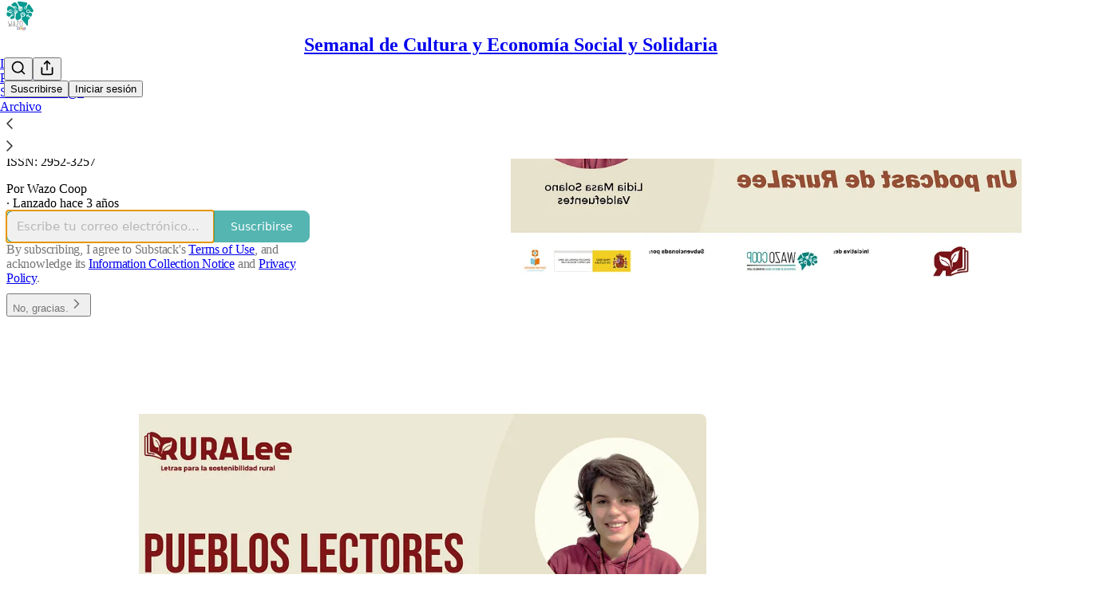

--- FILE ---
content_type: text/html; charset=utf-8
request_url: https://wazocoop.substack.com/podcast
body_size: 40694
content:
<!DOCTYPE html>
<html lang="es">
    <head>
        <meta charset="utf-8" />
        <meta name="norton-safeweb-site-verification" content="24usqpep0ejc5w6hod3dulxwciwp0djs6c6ufp96av3t4whuxovj72wfkdjxu82yacb7430qjm8adbd5ezlt4592dq4zrvadcn9j9n-0btgdzpiojfzno16-fnsnu7xd" />
        
        <link rel="preconnect" href="https://substackcdn.com" />
        

        
            <title data-rh="true">Wazo Podcast | Wazo Coop | Substack</title>
            
            <meta data-rh="true" name="theme-color" content="#ffffff"/><meta data-rh="true" property="og:image" content="https://substackcdn.com/image/fetch/$s_!YGEJ!,f_auto,q_auto:best,fl_progressive:steep/https%3A%2F%2Fwazocoop.substack.com%2Ftwitter%2Fsubscribe-card.jpg%3Fv%3D952595316%26version%3D9"/><meta data-rh="true" name="twitter:image" content="https://substackcdn.com/image/fetch/$s_!YGEJ!,f_auto,q_auto:best,fl_progressive:steep/https%3A%2F%2Fwazocoop.substack.com%2Ftwitter%2Fsubscribe-card.jpg%3Fv%3D952595316%26version%3D9"/><meta data-rh="true" name="twitter:card" content="summary_large_image"/><meta data-rh="true" property="og:type" content="article"/><meta data-rh="true" property="og:title" content="Wazo Podcast | Wazo Coop | Substack"/><meta data-rh="true" name="twitter:title" content="Wazo Podcast | Wazo Coop | Substack"/><meta data-rh="true" name="description" content="En Wazo Podcast  puedes encontrar todos los podcasts que hemos realizado en los diferentes proyectos.
Encontrarás contenidos relacionados con la Economía Social, las Industrias Creativas,  el Desarrollo Rural y la Cooperación.
¡Sí estas temáticas te interesan este es el podcast para ti!"/><meta data-rh="true" property="og:description" content="En Wazo Podcast  puedes encontrar todos los podcasts que hemos realizado en los diferentes proyectos.
Encontrarás contenidos relacionados con la Economía Social, las Industrias Creativas,  el Desarrollo Rural y la Cooperación.
¡Sí estas temáticas te interesan este es el podcast para ti!"/><meta data-rh="true" name="twitter:description" content="En Wazo Podcast  puedes encontrar todos los podcasts que hemos realizado en los diferentes proyectos.
Encontrarás contenidos relacionados con la Economía Social, las Industrias Creativas,  el Desarrollo Rural y la Cooperación.
¡Sí estas temáticas te interesan este es el podcast para ti!"/>
            
            
        

        

        <style>
          @layer legacy, tailwind, pencraftReset, pencraft;
        </style>

        
        <link rel="preload" as="style" href="https://substackcdn.com/bundle/theme/welcome.292037bb52b8170d5e4e.css" />
        
        <link rel="preload" as="style" href="https://substackcdn.com/bundle/theme/color_links.c9908948e2f4e05476e6.css" />
        
        
        

        
            
                <link rel="stylesheet" type="text/css" href="https://substackcdn.com/bundle/static/css/7276.087307e6.css" />
            
                <link rel="stylesheet" type="text/css" href="https://substackcdn.com/bundle/static/css/70.ad2da59f.css" />
            
                <link rel="stylesheet" type="text/css" href="https://substackcdn.com/bundle/static/css/2862.c66cf9f6.css" />
            
                <link rel="stylesheet" type="text/css" href="https://substackcdn.com/bundle/static/css/welcome.75f47d97.css" />
            
                <link rel="stylesheet" type="text/css" href="https://substackcdn.com/bundle/static/css/6379.813be60f.css" />
            
                <link rel="stylesheet" type="text/css" href="https://substackcdn.com/bundle/static/css/474.b8c2a441.css" />
            
                <link rel="stylesheet" type="text/css" href="https://substackcdn.com/bundle/static/css/254.4bc0c92b.css" />
            
                <link rel="stylesheet" type="text/css" href="https://substackcdn.com/bundle/static/css/2102.d69f31f9.css" />
            
                <link rel="stylesheet" type="text/css" href="https://substackcdn.com/bundle/static/css/6998.007f4228.css" />
            
                <link rel="stylesheet" type="text/css" href="https://substackcdn.com/bundle/static/css/5234.05e42d3b.css" />
            
                <link rel="stylesheet" type="text/css" href="https://substackcdn.com/bundle/static/css/5611.589608fd.css" />
            
                <link rel="stylesheet" type="text/css" href="https://substackcdn.com/bundle/static/css/4428.8b243146.css" />
            
                <link rel="stylesheet" type="text/css" href="https://substackcdn.com/bundle/static/css/8577.8d59a919.css" />
            
                <link rel="stylesheet" type="text/css" href="https://substackcdn.com/bundle/static/css/2862.c66cf9f6.css" />
            
        

        
        
        
        
        <meta name="viewport" content="width=device-width, initial-scale=1, maximum-scale=1, user-scalable=0, viewport-fit=cover" />
        <meta name="author" content="Wazo Coop" />
        <meta property="og:url" content="https://wazocoop.substack.com/podcast" />
        
        
        <link rel="canonical" href="https://wazocoop.substack.com/podcast" />
        

        

        

        

        
            
                <link rel="shortcut icon" href="https://substackcdn.com/image/fetch/$s_!bzHY!,f_auto,q_auto:good,fl_progressive:steep/https%3A%2F%2Fbucketeer-e05bbc84-baa3-437e-9518-adb32be77984.s3.amazonaws.com%2Fpublic%2Fimages%2F2879e11c-d57e-4336-8916-db6fab9e3418%2Ffavicon.ico">
            
        
            
                <link rel="icon" type="image/png" sizes="16x16" href="https://substackcdn.com/image/fetch/$s_!4MGv!,f_auto,q_auto:good,fl_progressive:steep/https%3A%2F%2Fbucketeer-e05bbc84-baa3-437e-9518-adb32be77984.s3.amazonaws.com%2Fpublic%2Fimages%2F2879e11c-d57e-4336-8916-db6fab9e3418%2Ffavicon-16x16.png">
            
        
            
                <link rel="icon" type="image/png" sizes="32x32" href="https://substackcdn.com/image/fetch/$s_!9xvk!,f_auto,q_auto:good,fl_progressive:steep/https%3A%2F%2Fbucketeer-e05bbc84-baa3-437e-9518-adb32be77984.s3.amazonaws.com%2Fpublic%2Fimages%2F2879e11c-d57e-4336-8916-db6fab9e3418%2Ffavicon-32x32.png">
            
        
            
                <link rel="icon" type="image/png" sizes="48x48" href="https://substackcdn.com/image/fetch/$s_!FFfR!,f_auto,q_auto:good,fl_progressive:steep/https%3A%2F%2Fbucketeer-e05bbc84-baa3-437e-9518-adb32be77984.s3.amazonaws.com%2Fpublic%2Fimages%2F2879e11c-d57e-4336-8916-db6fab9e3418%2Ffavicon-48x48.png">
            
        
            
                <link rel="apple-touch-icon" sizes="57x57" href="https://substackcdn.com/image/fetch/$s_!rwci!,f_auto,q_auto:good,fl_progressive:steep/https%3A%2F%2Fbucketeer-e05bbc84-baa3-437e-9518-adb32be77984.s3.amazonaws.com%2Fpublic%2Fimages%2F2879e11c-d57e-4336-8916-db6fab9e3418%2Fapple-touch-icon-57x57.png">
            
        
            
                <link rel="apple-touch-icon" sizes="60x60" href="https://substackcdn.com/image/fetch/$s_!flxP!,f_auto,q_auto:good,fl_progressive:steep/https%3A%2F%2Fbucketeer-e05bbc84-baa3-437e-9518-adb32be77984.s3.amazonaws.com%2Fpublic%2Fimages%2F2879e11c-d57e-4336-8916-db6fab9e3418%2Fapple-touch-icon-60x60.png">
            
        
            
                <link rel="apple-touch-icon" sizes="72x72" href="https://substackcdn.com/image/fetch/$s_!G7Yo!,f_auto,q_auto:good,fl_progressive:steep/https%3A%2F%2Fbucketeer-e05bbc84-baa3-437e-9518-adb32be77984.s3.amazonaws.com%2Fpublic%2Fimages%2F2879e11c-d57e-4336-8916-db6fab9e3418%2Fapple-touch-icon-72x72.png">
            
        
            
                <link rel="apple-touch-icon" sizes="76x76" href="https://substackcdn.com/image/fetch/$s_!m1xi!,f_auto,q_auto:good,fl_progressive:steep/https%3A%2F%2Fbucketeer-e05bbc84-baa3-437e-9518-adb32be77984.s3.amazonaws.com%2Fpublic%2Fimages%2F2879e11c-d57e-4336-8916-db6fab9e3418%2Fapple-touch-icon-76x76.png">
            
        
            
                <link rel="apple-touch-icon" sizes="114x114" href="https://substackcdn.com/image/fetch/$s_!dts8!,f_auto,q_auto:good,fl_progressive:steep/https%3A%2F%2Fbucketeer-e05bbc84-baa3-437e-9518-adb32be77984.s3.amazonaws.com%2Fpublic%2Fimages%2F2879e11c-d57e-4336-8916-db6fab9e3418%2Fapple-touch-icon-114x114.png">
            
        
            
                <link rel="apple-touch-icon" sizes="120x120" href="https://substackcdn.com/image/fetch/$s_!DKbO!,f_auto,q_auto:good,fl_progressive:steep/https%3A%2F%2Fbucketeer-e05bbc84-baa3-437e-9518-adb32be77984.s3.amazonaws.com%2Fpublic%2Fimages%2F2879e11c-d57e-4336-8916-db6fab9e3418%2Fapple-touch-icon-120x120.png">
            
        
            
                <link rel="apple-touch-icon" sizes="144x144" href="https://substackcdn.com/image/fetch/$s_!NgJE!,f_auto,q_auto:good,fl_progressive:steep/https%3A%2F%2Fbucketeer-e05bbc84-baa3-437e-9518-adb32be77984.s3.amazonaws.com%2Fpublic%2Fimages%2F2879e11c-d57e-4336-8916-db6fab9e3418%2Fapple-touch-icon-144x144.png">
            
        
            
                <link rel="apple-touch-icon" sizes="152x152" href="https://substackcdn.com/image/fetch/$s_!Qkkx!,f_auto,q_auto:good,fl_progressive:steep/https%3A%2F%2Fbucketeer-e05bbc84-baa3-437e-9518-adb32be77984.s3.amazonaws.com%2Fpublic%2Fimages%2F2879e11c-d57e-4336-8916-db6fab9e3418%2Fapple-touch-icon-152x152.png">
            
        
            
                <link rel="apple-touch-icon" sizes="167x167" href="https://substackcdn.com/image/fetch/$s_!QTaE!,f_auto,q_auto:good,fl_progressive:steep/https%3A%2F%2Fbucketeer-e05bbc84-baa3-437e-9518-adb32be77984.s3.amazonaws.com%2Fpublic%2Fimages%2F2879e11c-d57e-4336-8916-db6fab9e3418%2Fapple-touch-icon-167x167.png">
            
        
            
                <link rel="apple-touch-icon" sizes="180x180" href="https://substackcdn.com/image/fetch/$s_!BmrY!,f_auto,q_auto:good,fl_progressive:steep/https%3A%2F%2Fbucketeer-e05bbc84-baa3-437e-9518-adb32be77984.s3.amazonaws.com%2Fpublic%2Fimages%2F2879e11c-d57e-4336-8916-db6fab9e3418%2Fapple-touch-icon-180x180.png">
            
        
            
                <link rel="apple-touch-icon" sizes="1024x1024" href="https://substackcdn.com/image/fetch/$s_!LQMU!,f_auto,q_auto:good,fl_progressive:steep/https%3A%2F%2Fbucketeer-e05bbc84-baa3-437e-9518-adb32be77984.s3.amazonaws.com%2Fpublic%2Fimages%2F2879e11c-d57e-4336-8916-db6fab9e3418%2Fapple-touch-icon-1024x1024.png">
            
        
            
        
            
        
            
        

        

        
            <link rel="alternate" type="application/rss+xml" href="https://api.substack.com/feed/podcast/1270892.rss" title="Semanal de Cultura y Economía Social y Solidaria"/>
        

        
        
          <style>
            @font-face{font-family:'Spectral';font-style:italic;font-weight:400;font-display:fallback;src:url(https://fonts.gstatic.com/s/spectral/v13/rnCt-xNNww_2s0amA9M8on7mTNmnUHowCw.woff2) format('woff2');unicode-range:U+0301,U+0400-045F,U+0490-0491,U+04B0-04B1,U+2116}@font-face{font-family:'Spectral';font-style:italic;font-weight:400;font-display:fallback;src:url(https://fonts.gstatic.com/s/spectral/v13/rnCt-xNNww_2s0amA9M8onXmTNmnUHowCw.woff2) format('woff2');unicode-range:U+0102-0103,U+0110-0111,U+0128-0129,U+0168-0169,U+01A0-01A1,U+01AF-01B0,U+0300-0301,U+0303-0304,U+0308-0309,U+0323,U+0329,U+1EA0-1EF9,U+20AB}@font-face{font-family:'Spectral';font-style:italic;font-weight:400;font-display:fallback;src:url(https://fonts.gstatic.com/s/spectral/v13/rnCt-xNNww_2s0amA9M8onTmTNmnUHowCw.woff2) format('woff2');unicode-range:U+0100-02AF,U+0304,U+0308,U+0329,U+1E00-1E9F,U+1EF2-1EFF,U+2020,U+20A0-20AB,U+20AD-20CF,U+2113,U+2C60-2C7F,U+A720-A7FF}@font-face{font-family:'Spectral';font-style:italic;font-weight:400;font-display:fallback;src:url(https://fonts.gstatic.com/s/spectral/v13/rnCt-xNNww_2s0amA9M8onrmTNmnUHo.woff2) format('woff2');unicode-range:U+0000-00FF,U+0131,U+0152-0153,U+02BB-02BC,U+02C6,U+02DA,U+02DC,U+0304,U+0308,U+0329,U+2000-206F,U+2074,U+20AC,U+2122,U+2191,U+2193,U+2212,U+2215,U+FEFF,U+FFFD}@font-face{font-family:'Spectral';font-style:normal;font-weight:400;font-display:fallback;src:url(https://fonts.gstatic.com/s/spectral/v13/rnCr-xNNww_2s0amA9M9knjsS_ulYHs.woff2) format('woff2');unicode-range:U+0301,U+0400-045F,U+0490-0491,U+04B0-04B1,U+2116}@font-face{font-family:'Spectral';font-style:normal;font-weight:400;font-display:fallback;src:url(https://fonts.gstatic.com/s/spectral/v13/rnCr-xNNww_2s0amA9M2knjsS_ulYHs.woff2) format('woff2');unicode-range:U+0102-0103,U+0110-0111,U+0128-0129,U+0168-0169,U+01A0-01A1,U+01AF-01B0,U+0300-0301,U+0303-0304,U+0308-0309,U+0323,U+0329,U+1EA0-1EF9,U+20AB}@font-face{font-family:'Spectral';font-style:normal;font-weight:400;font-display:fallback;src:url(https://fonts.gstatic.com/s/spectral/v13/rnCr-xNNww_2s0amA9M3knjsS_ulYHs.woff2) format('woff2');unicode-range:U+0100-02AF,U+0304,U+0308,U+0329,U+1E00-1E9F,U+1EF2-1EFF,U+2020,U+20A0-20AB,U+20AD-20CF,U+2113,U+2C60-2C7F,U+A720-A7FF}@font-face{font-family:'Spectral';font-style:normal;font-weight:400;font-display:fallback;src:url(https://fonts.gstatic.com/s/spectral/v13/rnCr-xNNww_2s0amA9M5knjsS_ul.woff2) format('woff2');unicode-range:U+0000-00FF,U+0131,U+0152-0153,U+02BB-02BC,U+02C6,U+02DA,U+02DC,U+0304,U+0308,U+0329,U+2000-206F,U+2074,U+20AC,U+2122,U+2191,U+2193,U+2212,U+2215,U+FEFF,U+FFFD}@font-face{font-family:'Spectral';font-style:normal;font-weight:600;font-display:fallback;src:url(https://fonts.gstatic.com/s/spectral/v13/rnCs-xNNww_2s0amA9vmtm3FafaPWnIIMrY.woff2) format('woff2');unicode-range:U+0301,U+0400-045F,U+0490-0491,U+04B0-04B1,U+2116}@font-face{font-family:'Spectral';font-style:normal;font-weight:600;font-display:fallback;src:url(https://fonts.gstatic.com/s/spectral/v13/rnCs-xNNww_2s0amA9vmtm3OafaPWnIIMrY.woff2) format('woff2');unicode-range:U+0102-0103,U+0110-0111,U+0128-0129,U+0168-0169,U+01A0-01A1,U+01AF-01B0,U+0300-0301,U+0303-0304,U+0308-0309,U+0323,U+0329,U+1EA0-1EF9,U+20AB}@font-face{font-family:'Spectral';font-style:normal;font-weight:600;font-display:fallback;src:url(https://fonts.gstatic.com/s/spectral/v13/rnCs-xNNww_2s0amA9vmtm3PafaPWnIIMrY.woff2) format('woff2');unicode-range:U+0100-02AF,U+0304,U+0308,U+0329,U+1E00-1E9F,U+1EF2-1EFF,U+2020,U+20A0-20AB,U+20AD-20CF,U+2113,U+2C60-2C7F,U+A720-A7FF}@font-face{font-family:'Spectral';font-style:normal;font-weight:600;font-display:fallback;src:url(https://fonts.gstatic.com/s/spectral/v13/rnCs-xNNww_2s0amA9vmtm3BafaPWnII.woff2) format('woff2');unicode-range:U+0000-00FF,U+0131,U+0152-0153,U+02BB-02BC,U+02C6,U+02DA,U+02DC,U+0304,U+0308,U+0329,U+2000-206F,U+2074,U+20AC,U+2122,U+2191,U+2193,U+2212,U+2215,U+FEFF,U+FFFD}
            
          </style>
        
        

        <style>:root{--color_theme_bg_pop:#1b9d98;--background_pop:#1b9d98;--cover_bg_color:#FFFFFF;--cover_bg_color_secondary:#f0f0f0;--background_pop_darken:#178783;--print_on_pop:#ffffff;--color_theme_bg_pop_darken:#178783;--color_theme_print_on_pop:#ffffff;--color_theme_bg_pop_20:rgba(27, 157, 152, 0.2);--color_theme_bg_pop_30:rgba(27, 157, 152, 0.3);--print_pop:#1b9d98;--color_theme_accent:#1b9d98;--cover_print_primary:#363737;--cover_print_secondary:#757575;--cover_print_tertiary:#b6b6b6;--cover_border_color:#1b9d98;--home_hero:newspaper;--home_posts:grid;--home_show_top_posts:true;--web_bg_color:#ffffff;--background_contrast_1:#f0f0f0;--background_contrast_2:#dddddd;--background_contrast_3:#b7b7b7;--background_contrast_4:#929292;--background_contrast_5:#515151;--color_theme_bg_contrast_1:#f0f0f0;--color_theme_bg_contrast_2:#dddddd;--color_theme_bg_contrast_3:#b7b7b7;--color_theme_bg_contrast_4:#929292;--color_theme_bg_contrast_5:#515151;--color_theme_bg_elevated:#ffffff;--color_theme_bg_elevated_secondary:#f0f0f0;--color_theme_bg_elevated_tertiary:#dddddd;--color_theme_detail:#e6e6e6;--background_contrast_pop:rgba(27, 157, 152, 0.4);--color_theme_bg_contrast_pop:rgba(27, 157, 152, 0.4);--theme_bg_is_dark:0;--print_on_web_bg_color:#363737;--print_secondary_on_web_bg_color:#868787;--background_pop_rgb:27, 157, 152;--color_theme_bg_pop_rgb:27, 157, 152;--color_theme_accent_rgb:27, 157, 152;}</style>

        
            <link rel="stylesheet" href="https://substackcdn.com/bundle/theme/welcome.292037bb52b8170d5e4e.css" />
        
            <link rel="stylesheet" href="https://substackcdn.com/bundle/theme/color_links.c9908948e2f4e05476e6.css" />
        

        <style></style>

        

        

        

        
    </head>

    <body class="">
        

        

        

        

        

        

        <div id="entry">
            <script type="application/ld+json">{"@context":"https://schema.org","@type":"WebSite","name":"Semanal de Cultura y Econom\u00EDa Social y Solidaria","publisher":{"@type":"Organization","name":"Semanal de Cultura y Econom\u00EDa Social y Solidaria","url":"https://wazocoop.substack.com","logo":{"@type":"ImageObject","url":"https://substackcdn.com/image/fetch/$s_!-tvn!,f_auto,q_auto:good,fl_progressive:steep/https%3A%2F%2Fbucketeer-e05bbc84-baa3-437e-9518-adb32be77984.s3.amazonaws.com%2Fpublic%2Fimages%2F32b4cb2f-948c-4f92-93c8-c013fb5c76d3_400x400.png"},"sameAs":["https://twitter.com/Wazo_Coop"]},"url":"https://wazocoop.substack.com","mainEntityOfPage":{"@type":"WebPage","url":"https://wazocoop.substack.com"},"description":"\uD83D\uDC9ACooperativa de iniciativa social sin \u00E1nimo de lucro de Extremadura.\n\uD83C\uDF31 Empoderamos a las personas del medio rural para generar impacto positivo.\n\uD83C\uDF08#SomosImpacto\n\uD83D\uDCD2Editado por Wazo Books - ISSN: 2952-3257","potentialAction":{"@type":"SearchAction","name":"Search Semanal de Cultura y Econom\u00EDa Social y Solidaria","target":"https://wazocoop.substack.com/archive?utm_source=google&sort=search&search={search_term_string}","query-input":"required name=search_term_string"}}</script><div class="pencraft pc-display-contents pc-reset coverTheme-PJLqY5"><div class="intro-popup"><div class="intro-popup-page"><div class="full-email-form"><div class="vertically-centered"><button tabindex="0" type="button" aria-label="Close" data-testid="close-welcome-modal" class="pencraft pc-reset pencraft closeWelcomeModal-KVUfKQ iconButton-mq_Et5 iconButtonBase-dJGHgN buttonBase-GK1x3M buttonStyle-r7yGCK size_md-gCDS3o priority_tertiary-rlke8z"><svg xmlns="http://www.w3.org/2000/svg" width="20" height="20" viewBox="0 0 24 24" fill="none" stroke="currentColor" stroke-width="2" stroke-linecap="round" stroke-linejoin="round" class="lucide lucide-x"><path d="M18 6 6 18"></path><path d="m6 6 12 12"></path></svg></button><div class="pencraft pc-paddingBottom-32 pc-reset"><div draggable="false" class="pencraft pc-display-flex pc-position-relative pc-reset"><div style="width:88px;height:88px;" class="pencraft pc-display-flex pc-reset bg-white-ZBV5av pc-borderRadius-sm overflow-hidden-WdpwT6 sizing-border-box-DggLA4"><picture><source type="image/webp" srcset="https://substackcdn.com/image/fetch/$s_!-tvn!,w_176,h_176,c_fill,f_webp,q_auto:good,fl_progressive:steep,g_auto/https%3A%2F%2Fbucketeer-e05bbc84-baa3-437e-9518-adb32be77984.s3.amazonaws.com%2Fpublic%2Fimages%2F32b4cb2f-948c-4f92-93c8-c013fb5c76d3_400x400.png"/><img src="https://substackcdn.com/image/fetch/$s_!-tvn!,w_176,h_176,c_fill,f_auto,q_auto:good,fl_progressive:steep,g_auto/https%3A%2F%2Fbucketeer-e05bbc84-baa3-437e-9518-adb32be77984.s3.amazonaws.com%2Fpublic%2Fimages%2F32b4cb2f-948c-4f92-93c8-c013fb5c76d3_400x400.png" sizes="100vw" alt width="176" height="176" style="width:88px;height:88px;" draggable="false" class="img-OACg1c object-fit-cover-u4ReeV pencraft pc-reset"/></picture></div></div></div><h1 class="publication-name balancedText-oQ__Kv">Semanal de Cultura y Economía Social y Solidaria</h1><p class="publication-tagline with-cover verbose balancedText-oQ__Kv">💚Cooperativa de iniciativa social sin ánimo de lucro de Extremadura.
🌱 Empoderamos a las personas del medio rural para generar impacto positivo.
🌈#SomosImpacto
📒Editado por Wazo Books - ISSN: 2952-3257</p><div class="publication-meta"><div class="pencraft pc-display-flex pc-gap-4 pc-reset pc-display-inline-flex">Por Wazo Coop</div> · Lanzado hace 3 años</div><div style="width:100%;" class="pencraft pc-display-flex pc-justifyContent-center pc-reset"><div style="width:100%;max-width:380px;" class="pencraft pc-display-flex pc-flexDirection-column pc-gap-4 pc-reset"><div class="pencraft pc-display-flex pc-flexDirection-column pc-justifyContent-center pc-alignItems-center pc-reset emailFormContainer-TcAFa_"><div class="container-IpPqBD"><form action="/api/v1/free?nojs=true" method="post" novalidate class="form form-M5sC90"><input type="hidden" name="first_url" value/><input type="hidden" name="first_referrer" value/><input type="hidden" name="current_url"/><input type="hidden" name="current_referrer"/><input type="hidden" name="first_session_url" value/><input type="hidden" name="first_session_referrer" value/><input type="hidden" name="referral_code"/><input type="hidden" name="source" value="cover_page"/><input type="hidden" name="referring_pub_id"/><input type="hidden" name="additional_referring_pub_ids"/><div class="sideBySideWrap-vGXrwP"><div class="emailInputWrapper-QlA86j"><div class="pencraft pc-display-flex pc-minWidth-0 pc-position-relative pc-reset flex-auto-j3S2WA"><input name="email" placeholder="Escribe tu correo electrónico..." type="email" class="pencraft emailInput-OkIMeB emailInputOnWelcomePage-nqc9VK input-y4v6N4 inputText-pV_yWb"/></div></div><button tabindex="0" type="submit" disabled class="pencraft pc-reset pencraft rightButton primary subscribe-btn button-VFSdkv buttonBase-GK1x3M"><span class="button-text ">Suscribirse</span></button></div><div id="error-container"></div></form></div></div><div class="pencraft pc-paddingLeft-0 pc-mobile-paddingLeft-16 pc-paddingRight-0 pc-mobile-paddingRight-16 pc-paddingTop-16 pc-reset tosText-yAQHNw"><div class="visibility-check"></div><label class="pencraft pc-display-flex pc-gap-12 pc-justifyContent-center pc-alignItems-center pc-reset tosCheckbox-XbLWCT"><div class="pencraft pc-reset color-secondary-ls1g8s align-center-y7ZD4w line-height-20-t4M0El font-text-qe4AeH size-13-hZTUKr weight-regular-mUq6Gb reset-IxiVJZ">By subscribing, I agree to Substack's <a style="text-decoration:underline;" href="https://substack.com/tos" target="_blank" class="pencraft pc-reset reset-IxiVJZ">Terms of Use</a>, and acknowledge its <a style="text-decoration:underline;" href="https://substack.com/ccpa#personal-data-collected" target="_blank" class="pencraft pc-reset reset-IxiVJZ">Information Collection Notice</a> and <a style="text-decoration:underline;" href="https://substack.com/privacy" target="_blank" class="pencraft pc-reset reset-IxiVJZ">Privacy Policy</a>.</div></label></div></div></div><button tabindex="0" type="button" data-testid="maybeLater" class="pencraft pc-reset pencraft maybeLater-PlK9NK buttonBase-GK1x3M buttonText-X0uSmG buttonStyle-r7yGCK priority_quaternary-kpMibu size_md-gCDS3o">No, gracias.<svg xmlns="http://www.w3.org/2000/svg" width="20" height="20" viewBox="0 0 24 24" fill="none" stroke="currentColor" stroke-width="2" stroke-linecap="round" stroke-linejoin="round" class="lucide lucide-chevron-right"><path d="m9 18 6-6-6-6"></path></svg></button></div></div></div></div></div>
        </div>

        
            <script src="https://js.sentry-cdn.com/6c2ff3e3828e4017b7faf7b63e24cdf8.min.js" crossorigin="anonymous"></script>
            <script>
                window.Sentry && window.Sentry.onLoad(function() {
                    window.Sentry.init({
                        environment: window._preloads.sentry_environment,
                        dsn: window._preloads.sentry_dsn,
                    })
                })
            </script>
        


        
        
        
        
        <script>window._preloads        = JSON.parse("{\"isEU\":false,\"language\":\"es\",\"country\":\"US\",\"userLocale\":{\"language\":\"en\",\"region\":\"US\",\"source\":\"default\"},\"base_url\":\"https://wazocoop.substack.com\",\"stripe_publishable_key\":\"pk_live_51QfnARLDSWi1i85FBpvw6YxfQHljOpWXw8IKi5qFWEzvW8HvoD8cqTulR9UWguYbYweLvA16P7LN6WZsGdZKrNkE00uGbFaOE3\",\"captcha_site_key\":\"6LdYbsYZAAAAAIFIRh8X_16GoFRLIReh-e-q6qSa\",\"pub\":{\"apple_pay_disabled\":false,\"apex_domain\":null,\"author_id\":119005797,\"byline_images_enabled\":true,\"bylines_enabled\":true,\"chartable_token\":null,\"community_enabled\":true,\"copyright\":\"WAZO Coop\",\"cover_photo_url\":null,\"created_at\":\"2022-12-29T11:35:47.879Z\",\"custom_domain_optional\":false,\"custom_domain\":null,\"default_comment_sort\":\"best_first\",\"default_coupon\":null,\"default_group_coupon\":null,\"default_show_guest_bios\":true,\"email_banner_url\":\"https://bucketeer-e05bbc84-baa3-437e-9518-adb32be77984.s3.amazonaws.com/public/images/c2f1320d-b8e5-4e74-b204-73acd4b2048f_1710x540.png\",\"email_from_name\":\"WAZO Coop -Semanal de Cultura y Econom\u00EDa Social y Solidaria-\",\"email_from\":null,\"embed_tracking_disabled\":false,\"explicit\":false,\"expose_paywall_content_to_search_engines\":true,\"fb_pixel_id\":null,\"fb_site_verification_token\":null,\"flagged_as_spam\":false,\"founding_subscription_benefits\":null,\"free_subscription_benefits\":null,\"ga_pixel_id\":null,\"google_site_verification_token\":null,\"google_tag_manager_token\":null,\"hero_image\":null,\"hero_text\":\"\uD83D\uDC9ACooperativa de iniciativa social sin \u00E1nimo de lucro de Extremadura.\\n\uD83C\uDF31 Empoderamos a las personas del medio rural para generar impacto positivo.\\n\uD83C\uDF08#SomosImpacto\\n\uD83D\uDCD2Editado por Wazo Books - ISSN: 2952-3257\",\"hide_intro_subtitle\":null,\"hide_intro_title\":null,\"hide_podcast_feed_link\":false,\"homepage_type\":\"newspaper\",\"id\":1270892,\"image_thumbnails_always_enabled\":false,\"invite_only\":false,\"hide_podcast_from_pub_listings\":false,\"language\":\"es\",\"logo_url_wide\":null,\"logo_url\":\"https://substackcdn.com/image/fetch/$s_!-tvn!,f_auto,q_auto:good,fl_progressive:steep/https%3A%2F%2Fbucketeer-e05bbc84-baa3-437e-9518-adb32be77984.s3.amazonaws.com%2Fpublic%2Fimages%2F32b4cb2f-948c-4f92-93c8-c013fb5c76d3_400x400.png\",\"minimum_group_size\":2,\"moderation_enabled\":true,\"name\":\"Semanal de Cultura y Econom\u00EDa Social y Solidaria\",\"paid_subscription_benefits\":null,\"parsely_pixel_id\":null,\"chartbeat_domain\":null,\"payments_state\":\"disabled\",\"paywall_free_trial_enabled\":false,\"podcast_art_url\":\"https://bucketeer-e05bbc84-baa3-437e-9518-adb32be77984.s3.amazonaws.com/public/images/5daf2df3-3a1a-4a59-afae-5809b0f2c0d3_1400x1400.jpeg\",\"paid_podcast_episode_art_url\":null,\"podcast_byline\":\"WAZO Coop\",\"podcast_description\":\"En Wazo Podcast  puedes encontrar todos los podcasts que hemos realizado en los diferentes proyectos.\\nEncontrar\u00E1s contenidos relacionados con la Econom\u00EDa Social, las Industrias Creativas,  el Desarrollo Rural y la Cooperaci\u00F3n.\\n\u00A1S\u00ED estas tem\u00E1ticas te interesan este es el podcast para ti!\",\"podcast_enabled\":true,\"podcast_feed_url\":null,\"podcast_title\":\"Wazo Podcast\",\"post_preview_limit\":null,\"primary_user_id\":119005797,\"require_clickthrough\":false,\"show_pub_podcast_tab\":true,\"show_recs_on_homepage\":true,\"subdomain\":\"wazocoop\",\"subscriber_invites\":0,\"support_email\":null,\"theme_var_background_pop\":\"#FD5353\",\"theme_var_color_links\":true,\"theme_var_cover_bg_color\":null,\"trial_end_override\":null,\"twitter_pixel_id\":null,\"type\":\"newsletter\",\"post_reaction_faces_enabled\":true,\"is_personal_mode\":false,\"plans\":null,\"stripe_user_id\":null,\"stripe_country\":null,\"stripe_publishable_key\":null,\"stripe_platform_account\":null,\"automatic_tax_enabled\":null,\"author_name\":\"Wazo Coop\",\"author_handle\":\"wazocoop\",\"author_photo_url\":\"https://substackcdn.com/image/fetch/$s_!Se9s!,f_auto,q_auto:good,fl_progressive:steep/https%3A%2F%2Fsubstack-post-media.s3.amazonaws.com%2Fpublic%2Fimages%2F50a355f6-3cd7-4d64-a97f-e73cf8195346_512x512.jpeg\",\"author_bio\":\"\uD83E\uDD1DPrimera #Cooperativa de iniciativa social sin \u00E1nimo de lucro de #Extremadura\\n\uD83C\uDF31Impacto positivo en el #mediorural \\n\uD83D\uDC9A#Econom\u00EDaSocial e #IndustriasCreativas\",\"twitter_screen_name\":\"Wazo_Coop\",\"has_custom_tos\":false,\"has_custom_privacy\":false,\"theme\":{\"background_pop_color\":\"#1b9d98\",\"web_bg_color\":\"#ffffff\",\"cover_bg_color\":null,\"publication_id\":1270892,\"color_links\":null,\"font_preset_heading\":null,\"font_preset_body\":null,\"font_family_headings\":null,\"font_family_body\":null,\"font_family_ui\":null,\"font_size_body_desktop\":null,\"print_secondary\":null,\"custom_css_web\":null,\"custom_css_email\":null,\"home_hero\":\"newspaper\",\"home_posts\":\"grid\",\"home_show_top_posts\":true,\"hide_images_from_list\":false,\"home_hero_alignment\":\"left\",\"home_hero_show_podcast_links\":true,\"default_post_header_variant\":null,\"custom_header\":null,\"custom_footer\":null,\"social_media_links\":null,\"font_options\":null,\"section_template\":null},\"threads_v2_settings\":{\"photo_replies_enabled\":true,\"first_thread_email_sent_at\":null,\"create_thread_minimum_role\":\"contributor\",\"activated_at\":null,\"reader_thread_notifications_enabled\":false,\"boost_free_subscriber_chat_preview_enabled\":false,\"push_suppression_enabled\":false},\"default_group_coupon_percent_off\":null,\"pause_return_date\":null,\"has_posts\":true,\"has_recommendations\":true,\"first_post_date\":\"2020-07-19T10:21:14.000Z\",\"has_podcast\":true,\"has_free_podcast\":true,\"has_subscriber_only_podcast\":false,\"has_community_content\":false,\"rankingDetail\":\"Launched 3 years ago\",\"rankingDetailFreeIncluded\":\"Hundreds of subscribers\",\"rankingDetailOrderOfMagnitude\":0,\"rankingDetailFreeIncludedOrderOfMagnitude\":100,\"rankingDetailFreeSubscriberCount\":null,\"rankingDetailByLanguage\":{\"de\":{\"rankingDetail\":\"Vor vor 3 Jahren gelauncht\",\"rankingDetailFreeIncluded\":\"Hunderte von Abonnenten\",\"rankingDetailOrderOfMagnitude\":0,\"rankingDetailFreeIncludedOrderOfMagnitude\":100,\"rankingDetailFreeSubscriberCount\":null,\"freeSubscriberCount\":null,\"freeSubscriberCountOrderOfMagnitude\":\"426\"},\"es\":{\"rankingDetail\":\"Lanzado hace 3 a\u00F1os\",\"rankingDetailFreeIncluded\":\"Cientos de suscriptores\",\"rankingDetailOrderOfMagnitude\":0,\"rankingDetailFreeIncludedOrderOfMagnitude\":100,\"rankingDetailFreeSubscriberCount\":null,\"freeSubscriberCount\":null,\"freeSubscriberCountOrderOfMagnitude\":\"426\"},\"fr\":{\"rankingDetail\":\"Lanc\u00E9 il y a 3 ann\u00E9es\",\"rankingDetailFreeIncluded\":\"Des centaines d'abonn\u00E9s\",\"rankingDetailOrderOfMagnitude\":0,\"rankingDetailFreeIncludedOrderOfMagnitude\":100,\"rankingDetailFreeSubscriberCount\":null,\"freeSubscriberCount\":null,\"freeSubscriberCountOrderOfMagnitude\":\"426\"},\"pt\":{\"rankingDetail\":\"Lan\u00E7ado 3 anos\",\"rankingDetailFreeIncluded\":\"Centenas de subscritores\",\"rankingDetailOrderOfMagnitude\":0,\"rankingDetailFreeIncludedOrderOfMagnitude\":100,\"rankingDetailFreeSubscriberCount\":null,\"freeSubscriberCount\":null,\"freeSubscriberCountOrderOfMagnitude\":\"426\"},\"pt-br\":{\"rankingDetail\":\"Lan\u00E7ado 3 anos\",\"rankingDetailFreeIncluded\":\"Centenas de assinantes\",\"rankingDetailOrderOfMagnitude\":0,\"rankingDetailFreeIncludedOrderOfMagnitude\":100,\"rankingDetailFreeSubscriberCount\":null,\"freeSubscriberCount\":null,\"freeSubscriberCountOrderOfMagnitude\":\"426\"},\"it\":{\"rankingDetail\":\"Lanciato 3 anni\",\"rankingDetailFreeIncluded\":\"Centinaia di abbonati\",\"rankingDetailOrderOfMagnitude\":0,\"rankingDetailFreeIncludedOrderOfMagnitude\":100,\"rankingDetailFreeSubscriberCount\":null,\"freeSubscriberCount\":null,\"freeSubscriberCountOrderOfMagnitude\":\"426\"},\"tr\":{\"rankingDetail\":\"3 y\u0131l ba\u015Flat\u0131ld\u0131\",\"rankingDetailFreeIncluded\":\"Y\u00FCzlerce abone\",\"rankingDetailOrderOfMagnitude\":0,\"rankingDetailFreeIncludedOrderOfMagnitude\":100,\"rankingDetailFreeSubscriberCount\":null,\"freeSubscriberCount\":null,\"freeSubscriberCountOrderOfMagnitude\":\"426\"},\"en\":{\"rankingDetail\":\"Launched 3 years ago\",\"rankingDetailFreeIncluded\":\"Hundreds of subscribers\",\"rankingDetailOrderOfMagnitude\":0,\"rankingDetailFreeIncludedOrderOfMagnitude\":100,\"rankingDetailFreeSubscriberCount\":null,\"freeSubscriberCount\":null,\"freeSubscriberCountOrderOfMagnitude\":\"426\"}},\"freeSubscriberCount\":null,\"freeSubscriberCountOrderOfMagnitude\":\"426\",\"author_bestseller_tier\":0,\"author_badge\":null,\"disable_monthly_subscriptions\":false,\"disable_annual_subscriptions\":false,\"hide_post_restacks\":false,\"notes_feed_enabled\":false,\"showIntroModule\":false,\"isPortraitLayout\":false,\"last_chat_post_at\":null,\"primary_profile_name\":\"Wazo Coop\",\"primary_profile_photo_url\":\"https://substackcdn.com/image/fetch/$s_!Se9s!,f_auto,q_auto:good,fl_progressive:steep/https%3A%2F%2Fsubstack-post-media.s3.amazonaws.com%2Fpublic%2Fimages%2F50a355f6-3cd7-4d64-a97f-e73cf8195346_512x512.jpeg\",\"no_follow\":false,\"paywall_chat\":\"free\",\"sections\":[],\"multipub_migration\":null,\"navigationBarItems\":[{\"id\":\"c8368367-5444-4479-ba9d-62a63bcd83dc\",\"publication_id\":1270892,\"sibling_rank\":0,\"link_title\":null,\"link_url\":null,\"section_id\":null,\"post_id\":null,\"is_hidden\":true,\"standard_key\":\"about\",\"post_tag_id\":null,\"parent_id\":null,\"is_group\":false,\"post\":null,\"section\":null,\"postTag\":null,\"children\":[]},{\"id\":\"2df18cd1-183b-4dd5-85ed-998a9545227f\",\"publication_id\":1270892,\"sibling_rank\":0,\"link_title\":null,\"link_url\":null,\"section_id\":null,\"post_id\":null,\"is_hidden\":true,\"standard_key\":\"archive\",\"post_tag_id\":null,\"parent_id\":null,\"is_group\":false,\"post\":null,\"section\":null,\"postTag\":null,\"children\":[]},{\"id\":\"f09d5900-4dc8-4f0d-a7ee-433f6296d193\",\"publication_id\":1270892,\"sibling_rank\":2,\"link_title\":\"Sobre Nosotr@s\",\"link_url\":\"/about\",\"section_id\":null,\"post_id\":null,\"is_hidden\":null,\"standard_key\":null,\"post_tag_id\":null,\"parent_id\":null,\"is_group\":false,\"post\":null,\"section\":null,\"postTag\":null,\"children\":[]},{\"id\":\"a988930c-1271-4024-bad9-79055e9173cc\",\"publication_id\":1270892,\"sibling_rank\":3,\"link_title\":\"Archivo\",\"link_url\":\"/archive\",\"section_id\":null,\"post_id\":null,\"is_hidden\":null,\"standard_key\":null,\"post_tag_id\":null,\"parent_id\":null,\"is_group\":false,\"post\":null,\"section\":null,\"postTag\":null,\"children\":[]}],\"contributors\":[{\"name\":\"Wazo Coop\",\"handle\":\"wazocoop\",\"role\":\"admin\",\"owner\":true,\"user_id\":119005797,\"photo_url\":\"https://substack-post-media.s3.amazonaws.com/public/images/50a355f6-3cd7-4d64-a97f-e73cf8195346_512x512.jpeg\",\"bio\":\"\uD83E\uDD1DPrimera #Cooperativa de iniciativa social sin \u00E1nimo de lucro de #Extremadura\\n\uD83C\uDF31Impacto positivo en el #mediorural \\n\uD83D\uDC9A#Econom\u00EDaSocial e #IndustriasCreativas\"}],\"threads_v2_enabled\":true,\"viralGiftsConfig\":null,\"tier\":2,\"no_index\":false,\"can_set_google_site_verification\":true,\"can_have_sitemap\":true,\"founding_plan_name_english\":\"Founding Member\",\"draft_plans\":null,\"bundles\":[],\"base_url\":\"https://wazocoop.substack.com\",\"hostname\":\"wazocoop.substack.com\",\"is_on_substack\":false,\"spotify_podcast_settings\":{\"id\":5273,\"publication_id\":1270892,\"section_id\":null,\"spotify_access_token\":\"196866cd-dd3f-45de-9c04-530ff3634e4b\",\"spotify_uri\":null,\"spotify_podcast_title\":null,\"created_at\":\"2024-04-12T09:04:46.515Z\",\"updated_at\":\"2024-04-12T09:04:46.515Z\",\"currently_published_on_spotify\":false,\"feed_url_for_spotify\":\"https://api.substack.com/feed/podcast/spotify/196866cd-dd3f-45de-9c04-530ff3634e4b/1270892.rss\",\"spotify_show_url\":\"\"},\"podcastPalette\":{\"Vibrant\":{\"rgb\":[4,156,148],\"population\":1490},\"DarkVibrant\":{\"rgb\":[12,155,140],\"population\":20},\"LightVibrant\":{\"rgb\":[228,132,188],\"population\":1},\"Muted\":{\"rgb\":[79,172,164],\"population\":5},\"DarkMuted\":{\"rgb\":[76,86,114],\"population\":6},\"LightMuted\":{\"rgb\":[202,196,184],\"population\":18}},\"pageThemes\":{\"podcast\":{\"id\":58145,\"publication_id\":1270892,\"section_id\":null,\"page\":\"podcast\",\"page_hero\":\"feature-media\",\"page_posts\":\"list\",\"show_podcast_links\":true,\"hero_alignment\":\"left\"}},\"appTheme\":{\"colors\":{\"accent\":{\"name\":\"#1b9d98\",\"primary\":{\"r\":27,\"g\":157,\"b\":152,\"a\":1},\"primary_hover\":{\"r\":0,\"g\":138,\"b\":134,\"a\":1},\"primary_elevated\":{\"r\":0,\"g\":138,\"b\":134,\"a\":1},\"secondary\":{\"r\":27,\"g\":157,\"b\":152,\"a\":0.2},\"contrast\":{\"r\":255,\"g\":255,\"b\":255,\"a\":1},\"bg\":{\"r\":27,\"g\":157,\"b\":152,\"a\":0.2},\"bg_hover\":{\"r\":27,\"g\":157,\"b\":152,\"a\":0.3},\"dark\":{\"primary\":{\"r\":27,\"g\":157,\"b\":152,\"a\":1},\"primary_hover\":{\"r\":56,\"g\":176,\"b\":171,\"a\":1},\"primary_elevated\":{\"r\":56,\"g\":176,\"b\":171,\"a\":1},\"secondary\":{\"r\":27,\"g\":157,\"b\":152,\"a\":0.2},\"contrast\":{\"r\":255,\"g\":255,\"b\":255,\"a\":1},\"bg\":{\"r\":27,\"g\":157,\"b\":152,\"a\":0.2},\"bg_hover\":{\"r\":27,\"g\":157,\"b\":152,\"a\":0.3}}},\"fg\":{\"primary\":{\"r\":0,\"g\":0,\"b\":0,\"a\":0.8},\"secondary\":{\"r\":0,\"g\":0,\"b\":0,\"a\":0.6},\"tertiary\":{\"r\":0,\"g\":0,\"b\":0,\"a\":0.4},\"accent\":{\"r\":0,\"g\":133,\"b\":129,\"a\":1},\"dark\":{\"primary\":{\"r\":255,\"g\":255,\"b\":255,\"a\":0.9},\"secondary\":{\"r\":255,\"g\":255,\"b\":255,\"a\":0.6},\"tertiary\":{\"r\":255,\"g\":255,\"b\":255,\"a\":0.4},\"accent\":{\"r\":27,\"g\":157,\"b\":152,\"a\":1}}},\"bg\":{\"name\":\"#ffffff\",\"hue\":{\"r\":255,\"g\":255,\"b\":255,\"a\":0},\"tint\":{\"r\":255,\"g\":255,\"b\":255,\"a\":0},\"primary\":{\"r\":255,\"g\":255,\"b\":255,\"a\":1},\"primary_hover\":{\"r\":250,\"g\":250,\"b\":250,\"a\":1},\"primary_elevated\":{\"r\":250,\"g\":250,\"b\":250,\"a\":1},\"secondary\":{\"r\":238,\"g\":238,\"b\":238,\"a\":1},\"secondary_elevated\":{\"r\":206.90096477355226,\"g\":206.90096477355175,\"b\":206.9009647735519,\"a\":1},\"tertiary\":{\"r\":219,\"g\":219,\"b\":219,\"a\":1},\"quaternary\":{\"r\":182,\"g\":182,\"b\":182,\"a\":1},\"dark\":{\"primary\":{\"r\":22,\"g\":23,\"b\":24,\"a\":1},\"primary_hover\":{\"r\":27,\"g\":28,\"b\":29,\"a\":1},\"primary_elevated\":{\"r\":27,\"g\":28,\"b\":29,\"a\":1},\"secondary\":{\"r\":35,\"g\":37,\"b\":37,\"a\":1},\"secondary_elevated\":{\"r\":41.35899397549579,\"g\":43.405356429195315,\"b\":43.40489285041963,\"a\":1},\"tertiary\":{\"r\":54,\"g\":55,\"b\":55,\"a\":1},\"quaternary\":{\"r\":90,\"g\":91,\"b\":91,\"a\":1}}}},\"cover_image\":{\"url\":\"https://substackcdn.com/image/fetch/$s_!-tvn!,w_1200,h_400,c_pad,f_auto,q_auto:best,fl_progressive:steep,b_auto:border,b_rgb:FFFFFF/https%3A%2F%2Fbucketeer-e05bbc84-baa3-437e-9518-adb32be77984.s3.amazonaws.com%2Fpublic%2Fimages%2F32b4cb2f-948c-4f92-93c8-c013fb5c76d3_400x400.png\",\"height\":400,\"width\":1200}},\"portalAppTheme\":{\"colors\":{\"accent\":{\"name\":\"#1b9d98\",\"primary\":{\"r\":27,\"g\":157,\"b\":152,\"a\":1},\"primary_hover\":{\"r\":23,\"g\":135,\"b\":131,\"a\":1},\"primary_elevated\":{\"r\":27,\"g\":157,\"b\":152,\"a\":1},\"secondary\":{\"r\":27,\"g\":157,\"b\":152,\"a\":1},\"contrast\":{\"r\":255,\"g\":255,\"b\":255,\"a\":1},\"bg\":{\"r\":255,\"g\":103,\"b\":25,\"a\":0.2},\"bg_hover\":{\"r\":255,\"g\":103,\"b\":25,\"a\":0.3},\"dark\":{\"name\":\"#1b9d98\",\"primary\":{\"r\":27,\"g\":157,\"b\":152,\"a\":1},\"primary_hover\":{\"r\":23,\"g\":135,\"b\":131,\"a\":1},\"primary_elevated\":{\"r\":27,\"g\":157,\"b\":152,\"a\":1},\"secondary\":{\"r\":27,\"g\":157,\"b\":152,\"a\":1},\"contrast\":{\"r\":255,\"g\":255,\"b\":255,\"a\":1},\"bg\":{\"r\":255,\"g\":103,\"b\":25,\"a\":0.2},\"bg_hover\":{\"r\":255,\"g\":103,\"b\":25,\"a\":0.3}}},\"fg\":{\"primary\":{\"r\":54,\"g\":55,\"b\":55,\"a\":1},\"secondary\":{\"r\":134,\"g\":135,\"b\":135,\"a\":1},\"tertiary\":{\"r\":146,\"g\":146,\"b\":146,\"a\":1},\"accent\":{\"r\":27,\"g\":157,\"b\":152,\"a\":1},\"dark\":{\"primary\":{\"r\":54,\"g\":55,\"b\":55,\"a\":1},\"secondary\":{\"r\":134,\"g\":135,\"b\":135,\"a\":1},\"tertiary\":{\"r\":146,\"g\":146,\"b\":146,\"a\":1},\"accent\":{\"r\":27,\"g\":157,\"b\":152,\"a\":1}}},\"bg\":{\"name\":\"#ffffff\",\"hue\":{\"r\":255,\"g\":255,\"b\":255,\"a\":1},\"tint\":{\"r\":255,\"g\":255,\"b\":255,\"a\":1},\"primary\":{\"r\":255,\"g\":255,\"b\":255,\"a\":1},\"primary_hover\":{\"r\":240,\"g\":240,\"b\":240,\"a\":1},\"primary_elevated\":{\"r\":255,\"g\":255,\"b\":255,\"a\":1},\"secondary\":{\"r\":240,\"g\":240,\"b\":240,\"a\":1},\"secondary_elevated\":{\"r\":240,\"g\":240,\"b\":240,\"a\":1},\"tertiary\":{\"r\":221,\"g\":221,\"b\":221,\"a\":1},\"quaternary\":{\"r\":183,\"g\":183,\"b\":183,\"a\":1},\"dark\":{\"name\":\"#ffffff\",\"hue\":{\"r\":255,\"g\":255,\"b\":255,\"a\":1},\"tint\":{\"r\":255,\"g\":255,\"b\":255,\"a\":1},\"primary\":{\"r\":255,\"g\":255,\"b\":255,\"a\":1},\"primary_hover\":{\"r\":240,\"g\":240,\"b\":240,\"a\":1},\"primary_elevated\":{\"r\":255,\"g\":255,\"b\":255,\"a\":1},\"secondary\":{\"r\":240,\"g\":240,\"b\":240,\"a\":1},\"secondary_elevated\":{\"r\":240,\"g\":240,\"b\":240,\"a\":1},\"tertiary\":{\"r\":221,\"g\":221,\"b\":221,\"a\":1},\"quaternary\":{\"r\":183,\"g\":183,\"b\":183,\"a\":1}}}}},\"live_subscriber_counts\":false,\"supports_ip_content_unlock\":false,\"logoPalette\":{\"Vibrant\":{\"rgb\":[4,156,148],\"population\":1500},\"DarkVibrant\":{\"rgb\":[8,156,140],\"population\":15},\"LightVibrant\":{\"rgb\":[208,222,154],\"population\":4},\"Muted\":{\"rgb\":[73,86,117],\"population\":6},\"DarkMuted\":{\"rgb\":[98,106,116],\"population\":5},\"LightMuted\":{\"rgb\":[192,215,214],\"population\":102}}},\"confirmedLogin\":false,\"hide_intro_popup\":false,\"block_auto_login\":false,\"domainInfo\":{\"isSubstack\":true,\"customDomain\":null},\"experimentFeatures\":{},\"experimentExposures\":{},\"siteConfigs\":{\"score_upsell_email\":\"control\",\"first_chat_email_enabled\":true,\"notes_video_max_duration_minutes\":5,\"reader-onboarding-promoted-pub\":737237,\"new_commenter_approval\":false,\"pub_update_opennode_api_key\":false,\"show_content_label_age_gating_in_feed\":false,\"zendesk_automation_cancellations\":false,\"hide_book_a_meeting_button\":false,\"mfa_action_box_enabled\":false,\"publication_max_bylines\":35,\"no_contest_charge_disputes\":false,\"feed_posts_previously_seen_weight\":0.1,\"publication_tabs_reorder\":false,\"comp_expiry_email_new_copy\":\"NONE\",\"free_unlock_required\":false,\"traffic_rule_check_enabled\":false,\"amp_emails_enabled\":false,\"enable_post_summarization\":false,\"live_stream_host_warning_message\":\"\",\"bitcoin_enabled\":false,\"minimum_ios_os_version\":\"17.0.0\",\"show_entire_square_image\":false,\"hide_subscriber_count\":false,\"ios_feed_item_hide_button\":\"control\",\"publication_author_display_override\":\"\",\"ios_webview_payments_enabled\":\"control\",\"generate_pdf_tax_report\":false,\"use_platform_document_editor_fn_component\":false,\"show_generic_post_importer\":false,\"enable_pledges_modal\":true,\"include_pdf_invoice\":false,\"web_gutterless_feed\":\"control\",\"notes_weight_watch_video\":5,\"enable_react_dashboard\":false,\"meetings_v1\":false,\"enable_videos_page\":false,\"exempt_from_gtm_filter\":false,\"group_sections_and_podcasts_in_menu\":false,\"boost_optin_modal_enabled\":true,\"standards_and_enforcement_features_enabled\":false,\"pub_creation_captcha_behavior\":\"risky_pubs_or_rate_limit\",\"post_blogspot_importer\":false,\"notes_weight_short_item_boost\":0.15,\"pub_tts_override\":\"default\",\"disable_monthly_subscriptions\":false,\"skip_welcome_email\":false,\"chat_reader_thread_notification_default\":false,\"scheduled_pinned_posts\":false,\"disable_redirect_outbound_utm_params\":false,\"reader_gift_referrals_enabled\":true,\"dont_show_guest_byline\":false,\"like_comments_enabled\":true,\"temporal_livestream_ended_draft\":true,\"enable_author_note_email_toggle\":false,\"meetings_embed_publication_name\":false,\"fallback_to_archive_search_on_section_pages\":false,\"livekit_track_egress_custom_base_url\":\"http://livekit-egress-custom-recorder-participant-test.s3-website-us-east-1.amazonaws.com\",\"people_you_may_know_algorithm\":\"experiment\",\"welcome_screen_blurb_override\":\"\",\"notes_weight_low_impression_boost\":0.3,\"like_posts_enabled\":true,\"feed_promoted_video_boost\":1.5,\"suppress_leaderboard_for_tags\":\"\",\"twitter_player_card_enabled\":true,\"feed_promoted_user\":false,\"use_theme_editor_v3\":false,\"show_note_stats_for_all_notes\":false,\"section_specific_csv_imports_enabled\":false,\"disable_podcast_feed_description_cta\":false,\"bypass_profile_substack_logo_detection\":false,\"use_preloaded_player_sources\":false,\"enable_tiktok_oauth\":false,\"list_pruning_enabled\":false,\"facebook_connect\":false,\"opt_in_to_sections_during_subscribe\":false,\"dpn_weight_share\":2,\"underlined_colored_links\":false,\"enable_efficient_digest_embed\":false,\"extract_stripe_receipt_url\":false,\"enable_aligned_images\":false,\"max_image_upload_mb\":64,\"enable_android_dms_writer_beta\":false,\"threads_suggested_ios_version\":null,\"pledges_disabled\":false,\"threads_minimum_ios_version\":812,\"hide_podcast_email_setup_link\":false,\"subscribe_captcha_behavior\":\"default\",\"publication_ban_sample_rate\":0,\"updated_note_sharing_assets_enabled\":true,\"ios_enable_publication_activity_tab\":false,\"custom_themes_substack_subscribe_modal\":false,\"ios_post_share_assets_screenshot_trigger\":\"control\",\"opt_in_to_sections_during_subscribe_include_main_pub_newsletter\":false,\"continue_support_cta_in_newsletter_emails\":false,\"bloomberg_syndication_enabled\":false,\"welcome_page_app_button\":true,\"lists_enabled\":false,\"generated_database_maintenance_mode\":false,\"allow_document_freeze\":false,\"test_age_gate_user\":false,\"podcast_main_feed_is_firehose\":false,\"pub_app_incentive_gift\":\"\",\"no_embed_redirect\":false,\"translate_mobile_app\":false,\"customized_email_from_name_for_new_follow_emails\":\"treatment\",\"spotify_open_access_sandbox_mode\":false,\"use_video_watermark_for_livestream_drafts\":true,\"fullstory_enabled\":false,\"chat_reply_poll_interval\":3,\"dpn_weight_follow_or_subscribe\":3,\"unified_presskit_enabled\":true,\"force_pub_links_to_use_subdomain\":false,\"always_show_cookie_banner\":false,\"enable_image_viewer_ufi\":true,\"mobile_email_instructions_title\":\"experiment\",\"hide_media_download_option\":false,\"hide_post_restacks\":false,\"feed_item_source_debug_mode\":false,\"android_live_stream_scheduling\":false,\"thefp_enable_account_menu\":false,\"enable_user_status_ui\":false,\"publication_homepage_title_display_override\":\"\",\"pub_banned_word_list\":\"raydium,rewards,claim available,claim notification,trading activity update\",\"post_preview_highlight_byline\":false,\"4k_video\":false,\"enable_islands_section_intent_screen\":false,\"post_metering_enabled\":false,\"notifications_disabled\":\"\",\"cross_post_notification_threshold\":1000,\"facebook_connect_prod_app\":true,\"feed_enable_live_streams\":false,\"force_into_pymk_ranking\":false,\"minimum_android_version\":756,\"ios_remove_live_stream_invite_acceptance_on_broken_build\":true,\"live_stream_krisp_noise_suppression_enabled\":false,\"enable_transcription_translations\":false,\"nav_group_items\":false,\"use_og_image_as_twitter_image_for_post_previews\":false,\"always_use_podcast_channel_art_as_episode_art_in_rss\":false,\"enable_sponsorship_perks\":false,\"seo_tier_override\":\"NONE\",\"editor_role_enabled\":false,\"no_follow_links\":false,\"publisher_api_enabled\":false,\"zendesk_support_priority\":\"default\",\"enable_post_clips_stats\":false,\"enable_subscriber_referrals_awards\":true,\"ios_profile_themes_feed_permalink_enabled\":false,\"use_publication_language_for_transcription\":false,\"show_substack_funded_gifts_tooltip\":true,\"disable_ai_transcription\":false,\"thread_permalink_preview_min_ios_version\":4192,\"android_toggle_on_website_enabled\":false,\"internal_android_enable_post_editor\":false,\"updated_inbox_ui\":false,\"web_reader_podcasts_tab\":false,\"use_temporal_thumbnail_selection_workflow\":false,\"live_stream_creation_enabled\":true,\"disable_card_element_in_europe\":false,\"web_growth_item_promotion_threshold\":0,\"use_progressive_editor_rollout\":true,\"enable_web_typing_indicators\":false,\"web_vitals_sample_rate\":0,\"allow_live_stream_auto_takedown\":\"true\",\"search_ranker_variant\":\"control\",\"ios_enable_live_stream_highlight_trailer_toggle\":false,\"ai_image_generation_enabled\":true,\"disable_personal_substack_initialization\":false,\"section_specific_welcome_pages\":false,\"local_payment_methods\":\"control\",\"private_live_streaming_enabled\":false,\"posts_in_rss_feed\":20,\"post_rec_endpoint\":\"\",\"publisher_dashboard_section_selector\":false,\"reader_surveys_platform_question_order\":\"36,1,4,2,3,5,6,8,9,10,11,12,13,14,15,16,17,18,19,20,21,22,23,24,25,26,27,28,29,30,31,32,33,34,35\",\"developer_api_enabled\":false,\"login_guard_app_link_in_email\":true,\"community_moderators_enabled\":false,\"media_feed_prepend_inbox_limit\":10,\"monthly_sub_is_one_off\":false,\"unread_notes_activity_digest\":\"control\",\"display_cookie_settings\":false,\"welcome_page_query_params\":false,\"enable_free_podcast_urls\":false,\"email_post_stats_v2\":false,\"comp_expiry_emails_disabled\":false,\"enable_description_on_polls\":false,\"use_microlink_for_instagram_embeds\":false,\"post_notification_batch_delay_ms\":30000,\"free_signup_confirmation_behavior\":\"with_email_validation\",\"ios_post_stats_for_admins\":false,\"live_stream_concurrent_viewer_count_drawer\":false,\"use_livestream_post_media_composition\":true,\"section_specific_preambles\":false,\"pub_export_temp_disable\":false,\"show_menu_on_posts\":false,\"ios_post_subscribe_web_routing\":true,\"opt_into_all_trending_topics\":false,\"ios_writer_stats_public_launch_v2\":false,\"min_size_for_phishing_check\":1,\"enable_android_post_stats\":false,\"ios_chat_revamp_enabled\":false,\"app_onboarding_survey_email\":false,\"thefp_enable_pullquote_alignment\":false,\"thefp_enable_pullquote_color\":false,\"republishing_enabled\":false,\"app_mode\":false,\"show_phone_banner\":false,\"live_stream_video_enhancer\":\"internal\",\"minimum_ios_version\":2200,\"enable_author_pages\":false,\"enable_decagon_chat\":true,\"first_month_upsell\":\"control\",\"recipes_enabled\":true,\"new_user_checklist_enabled\":\"use_follower_count\",\"android_enable_auto_gain_control\":false,\"ios_feed_note_status_polling_enabled\":false,\"show_attached_profile_for_pub_setting\":false,\"rss_verification_code\":\"\",\"notification_post_emails\":\"experiment\",\"notes_weight_follow\":3.8,\"chat_suppress_contributor_push_option_enabled\":false,\"live_stream_invite_ttl_seconds\":600,\"age_verification_au_enabled\":true,\"export_hooks_enabled\":false,\"audio_encoding_bitrate\":null,\"bestseller_pub_override\":false,\"extra_seats_coupon_type\":false,\"post_subdomain_universal_links\":false,\"post_import_max_file_size\":26214400,\"feed_promoted_video_publication\":false,\"use_og_image_asset_variant\":\"\",\"livekit_reconnect_slate_url\":\"https://mux-livestream-assets.s3.us-east-1.amazonaws.com/custom-disconnect-slate-tall.png\",\"exclude_from_pymk_suggestions\":false,\"publication_ranking_variant\":\"experiment\",\"disable_annual_subscriptions\":false,\"enable_react_marketing\":false,\"enable_android_dms\":false,\"allow_coupons_on_upgrade\":false,\"test_au_age_gate_user\":false,\"pub_auto_moderation_enabled\":false,\"disable_live_stream_ai_trimming_by_default\":false,\"disable_deletion\":false,\"ios_default_coupon_enabled\":false,\"notes_weight_read_post\":5,\"notes_weight_reply\":3,\"livekit_egress_custom_base_url\":\"http://livekit-egress-custom-recorder.s3-website-us-east-1.amazonaws.com\",\"clip_focused_video_upload_flow\":false,\"live_stream_max_guest_users\":2,\"android_upgrade_alert_dialog_reincarnated\":true,\"enable_video_seo_data\":false,\"can_reimport_unsubscribed_users_with_2x_optin\":false,\"feed_posts_weight_subscribed\":0,\"live_event_mixin\":\"\",\"review_incoming_email\":\"default\",\"media_feed_subscribed_posts_weight\":0.5,\"enable_founding_gifts\":false,\"ios_chat_uikit\":false,\"enable_sponsorship_campaigns\":false,\"thread_permalink_preview_min_android_version\":2037,\"enable_drafts_from_live_streams_status_in_dashboard\":true,\"thumbnail_selection_max_frames\":300,\"sort_modal_search_results\":false,\"default_thumbnail_time\":10,\"pub_ranking_weight_immediate_engagement\":1,\"pub_ranking_weight_retained_engagement\":1,\"load_test_unichat\":false,\"import_email_app_upsell\":\"experiment\",\"notes_read_post_baseline\":0,\"live_stream_head_alignment_guide\":false,\"show_open_post_as_pdf_button\":false,\"free_press_combo_subscribe_flow_enabled\":false,\"desktop_live_streaming_enabled\":true,\"mobile_welcome_signup_button_text\":\"experiment\",\"gifts_from_substack_feature_available\":true,\"disable_ai_clips\":false,\"thefp_enable_web_livestream_kicking\":false,\"enable_elevenlabs_voiceovers\":false,\"growth_sources_all_time\":false,\"ios_profile_share_enabled\":false,\"android_note_auto_share_assets\":\"experiment\",\"translated_notifications_enabled\":false,\"show_simple_post_editor\":false,\"enable_publication_podcasts_page\":false,\"android_profile_share_assets_experiment\":\"treatment\",\"mobile_suggestions_skip_button\":\"experiment\",\"thefp_enable_dynamic_toaster\":false,\"ios_note_composer_settings_enabled\":false,\"android_v2_post_video_player_enabled\":false,\"enable_direct_message_request_bypass\":false,\"enable_apple_news_sync\":false,\"postsById_batch_size\":20,\"free_press_newsletter_promo_enabled\":false,\"enable_ios_livestream_stats\":false,\"disable_live_stream_reactions\":false,\"prefer_direct_device_push_notifications\":true,\"ios_welcome_video_profile_prompt\":false,\"clip_generation_3rd_party_vendor\":\"internal\",\"ios_notification_settings_enabled\":false,\"thefp_paywall_with_plans\":\"treatment\",\"notes_weight_negative\":1,\"ios_discover_tab_min_installed_date\":\"2025-06-09T16:56:58+0000\",\"notes_weight_click_see_more\":2,\"subscription_bar_prioritize_completed_posts\":false,\"edit_profile_theme_colors\":false,\"notes_weight_like\":2.4,\"disable_clipping_for_readers\":false,\"apple_fee_percent\":15,\"enable_high_follower_dm\":false,\"feed_posts_weight_reply\":3,\"feed_posts_weight_negative\":5,\"feed_posts_weight_like\":1.5,\"feed_posts_weight_share\":3,\"feed_posts_weight_save\":3,\"enable_press_kit_preview_modal\":false,\"dpn_weight_tap_clickbait_penalty\":0.5,\"feed_posts_weight_sign_up\":4,\"live_stream_desktop_video_codec\":\"vp9\",\"live_stream_video_degradation_preference\":\"maintainFramerate\",\"pause_app_badges\":false,\"android_enable_publication_activity_tab\":false,\"profile_feed_expanded_inventory\":false,\"phone_verification_fallback_to_twilio\":false,\"livekit_mux_latency_mode\":\"low\",\"feed_posts_weight_long_click\":1,\"feed_juiced_user\":0,\"show_branded_intro_setting\":true,\"free_press_single_screen_subscribe_flow_enabled\":false,\"notes_click_see_more_baseline\":0.35,\"publication_onboarding_weight_std_dev\":0,\"can_see_fast_subscriber_counts\":true,\"android_enable_user_status_ui\":false,\"use_advanced_commerce_api_for_iap\":false,\"skip_free_preview_language_in_podcast_notes\":false,\"larger_wordmark_on_publication_homepage\":false,\"video_editor_full_screen\":false,\"enable_mobile_stats_for_admins\":false,\"ios_profile_themes_note_composer_enabled\":false,\"enable_persona_sandbox_environment\":false,\"notes_weight_click_item\":3,\"notes_weight_long_visit\":1,\"bypass_single_unlock_token_limit\":false,\"notes_watch_video_baseline\":0.08,\"twitter_api_enabled\":true,\"add_section_and_tag_metadata\":false,\"daily_promoted_notes_enabled\":true,\"enable_islands_cms\":false,\"enable_livestream_combined_stats\":false,\"ios_social_subgroups_enabled\":false,\"android_enable_unified_composer_four\":true,\"enable_drip_campaigns\":false,\"ios_offline_mode_enabled\":false,\"mobile_suggestions_title\":\"experiment\",\"post_management_search_engine\":\"elasticsearch\",\"new_bestseller_leaderboard_feed_item_enabled\":false,\"feed_main_disabled\":false,\"enable_account_settings_revamp\":false,\"allowed_email_domains\":\"one\",\"thefp_enable_fp_recirc_block\":false,\"enable_fedcm\":true,\"thefp_free_trial_experiment\":\"experiment\",\"enable_debug_logs_ios\":false,\"show_pub_content_on_profile_for_pub_id\":0,\"show_pub_content_on_profile\":false,\"livekit_track_egress\":true,\"video_tab_mixture_pattern\":\"npnnnn\",\"enable_theme_contexts\":false,\"onboarding_suggestions_search\":\"experiment\",\"feed_tuner_enabled\":false,\"livekit_mux_latency_mode_rtmp\":\"low\",\"subscription_bar_top_selection_strategy_v3\":\"destination_wau_pub_score\",\"thefp_homepage_portrait_layout\":false,\"age_verification_uk_enabled\":true,\"fcm_high_priority\":false,\"android_activity_share_nudge\":\"control\",\"dpn_weight_tap_bonus_subscribed\":0,\"iap_announcement_blog_url\":\"\",\"android_onboarding_progress_persistence\":\"control\",\"use_theme_editor_v2\":false,\"ios_custom_buttons_enabled\":true,\"ios_livestream_feedback\":false,\"founding_plan_upgrade_warning\":false,\"dpn_weight_like\":3,\"dpn_weight_short_session\":1,\"ios_iap_opt_out_enabled\":false,\"thefp_email_paywall_with_plans\":\"treatment\",\"ios_mediaplayer_reply_bar_v2\":false,\"android_view_post_share_assets_employees_only\":false,\"experiment_exposures_read_rollout\":0,\"thefp_show_fixed_footer_paywall\":false,\"ios_pog_post_content_truncation\":false,\"notes_weight_follow_boost\":10,\"mobile_handle_title\":\"experiment\",\"enable_polymarket_post_embeds\":false,\"portals_include_preview_posts\":false,\"follow_upsell_rollout_percentage\":0,\"ios_share_from_post_stats\":\"control\",\"ios_share_assets_download_overlay\":\"control\",\"android_activity_item_sharing_experiment\":\"control\",\"speaker_focus_group_shot\":\"treatment\",\"include_founding_plans_coupon_option\":false,\"use_elasticsearch_for_category_tabs\":\"control\",\"dpn_weight_reply\":2,\"android_enable_edit_profile_theme\":false,\"android_enable_view_profile_theme\":false,\"dpn_weight_follow\":3,\"ios_new_post_sharing_flow_enabled\":false,\"notes_weight_author_low_impression_boost\":0.2,\"ignore_video_in_notes_length_limit\":false,\"web_show_scores_on_sports_tab\":false,\"notes_weight_click_share\":3,\"allow_long_videos\":true,\"dpn_score_threshold\":0,\"thefp_enable_follow_module\":false,\"dpn_weight_follow_bonus\":0.5,\"platform_search_variant\":\"experiment\",\"use_intro_clip_and_branded_intro_by_default\":false,\"ios_post_bottom_share_v2\":\"control\",\"use_enhanced_video_embed_player\":true,\"community_profile_activity_feed\":false,\"android_reader_share_assets_3\":\"control\",\"web_post_above_facepile_nudge\":\"control\",\"mobile_age_verification_learn_more_link\":\"https://on.substack.com/p/our-position-on-the-online-safety\",\"enable_viewing_all_livestream_viewers\":false,\"tabbed_notes_search\":\"control\",\"enable_clip_prompt_variant_filtering\":true,\"chartbeat_enabled\":false,\"artie_shadow_percentage\":1,\"dpn_ranking_enabled\":true,\"reply_flags_enabled\":true,\"enable_custom_email_css\":false,\"dpn_model_variant\":\"experiment\",\"android_og_tag_post_sharing_experiment\":\"control\",\"stripe_link_in_payment_element_v2\":\"experiment\",\"enable_apple_podcast_auto_publish\":false,\"dpn_weight_disable\":10,\"linkedin_profile_search_enabled\":true,\"dpn_weight_open\":2.5,\"direct_device_push_notifications\":false,\"search_retrieval_variant\":\"control\",\"live_stream_in_trending_topic_overrides\":\"\",\"post_search_v2\":\"control\",\"enable_notes_admins\":false,\"trending_topics_module_long_term_experiment\":\"control\",\"enable_suggested_searches\":true,\"thefp_enable_login_codes\":false,\"android_synchronous_push_notif_handling\":\"control\",\"saved_post_reactivation_push_notification\":\"treatment\",\"a24_redemption_link\":\"\",\"ios_pogs_stories\":\"control\",\"ios_handle_at_symbol\":\"control\",\"dpn_weight_restack\":2,\"dpn_weight_negative\":40,\"use_thumbnail_selection_workflow\":true,\"portal_post_limit\":1,\"session_version_invalidation_enabled\":false,\"direct_device_push_notifications_ios\":\"control\",\"dpn_weight_tap\":2.5,\"forced_featured_topic_id\":\"\",\"ios_live_stream_auto_gain_enabled\":false,\"use_live_stream_end_trimming\":true,\"related_posts_enabled\":false,\"ios_live_stream_pip_dismiss_v4\":\"control\",\"android_rank_share_destinations_experiment\":\"control\",\"publisher_banner\":\"\",\"client_support_for_image_quote_feed_item_type\":true,\"suggested_search_metadata_web_ui\":true,\"feed_weight_language_mismatch_penalty\":0.6,\"ios_onboarding_flow_reorder\":\"experiment\",\"ios_mid_read_post_reminder_v2\":\"control\",\"community_activity_feed_author_to_community_content_ratio\":0.5,\"enable_sponsorship_profile\":false,\"thefp_thanksgiving_sale\":false,\"android_note_share_assets\":\"control\",\"use_accelerated_draft_generation\":true,\"android_vertical_post_player_3\":\"control\",\"ios_screenshot_marketing_enabled\":false,\"permalink_reply_ranking_variant\":\"control\",\"dpn_weight_long_session\":2,\"ios_note_sharing_assets\":\"control\",\"android_post_like_share_nudge\":\"treatment\",\"android_post_bottom_share_experiment\":\"treatment\",\"android_reader_share_assets_4\":\"treatment_double_row\",\"notes_category_spacing_variant\":\"experiment\"},\"publicationSettings\":{\"block_ai_crawlers\":false,\"credit_token_enabled\":false,\"custom_tos_and_privacy\":false,\"did_identity\":null,\"disable_optimistic_bank_payments\":false,\"display_welcome_page_details\":true,\"enable_meetings\":false,\"payment_pledges_enabled\":false,\"enable_post_page_conversion\":true,\"enable_prev_next_nav\":false,\"enable_restacking\":true,\"gifts_from_substack_disabled\":false,\"google_analytics_4_token\":null,\"group_sections_and_podcasts_in_menu_enabled\":false,\"live_stream_homepage_visibility\":\"contributorsAndAdmins\",\"live_stream_homepage_style\":\"autoPlay\",\"medium_length_description\":\"\",\"notes_feed_enabled\":false,\"paywall_unlock_tokens\":false,\"post_preview_crop_gravity\":\"auto\",\"reader_referrals_enabled\":false,\"reader_referrals_leaderboard_enabled\":false,\"seen_coming_soon_explainer\":false,\"seen_google_analytics_migration_modal\":false,\"local_currency_modal_seen\":false,\"local_payment_methods_modal_seen\":false,\"twitter_pixel_signup_event_id\":null,\"twitter_pixel_subscribe_event_id\":null,\"use_local_currency\":false,\"welcome_page_opt_out_text\":\"No thanks\",\"cookie_settings\":\"\",\"show_restacks_below_posts\":true,\"holiday_gifting_post_header\":false,\"homepage_message_text\":\"\",\"homepage_message_link\":\"\",\"about_us_author_ids\":\"\",\"archived_section_ids\":\"\",\"column_section_ids\":\"\",\"fp_primary_column_section_ids\":\"\",\"event_section_ids\":\"\",\"podcasts_metadata\":\"\",\"video_section_ids\":\"\",\"post_metering_enabled\":false},\"publicationUserSettings\":null,\"userSettings\":{\"user_id\":null,\"activity_likes_enabled\":true,\"dashboard_nav_refresh_enabled\":false,\"hasDismissedSectionToNewsletterRename\":false,\"is_guest_post_enabled\":true,\"feed_web_nux_seen_at\":null,\"has_seen_select_to_restack_tooltip_nux\":false,\"invite_friends_nux_dismissed_at\":null,\"suggestions_feed_item_last_shown_at\":null,\"has_seen_select_to_restack_modal\":false,\"last_home_tab\":null,\"last_notification_alert_shown_at\":null,\"disable_reply_hiding\":false,\"newest_seen_chat_item_published_at\":null,\"explicitContentEnabled\":false,\"contactMatchingEnabled\":false,\"messageRequestLevel\":\"everyone\",\"liveStreamAcceptableInviteLevel\":\"everyone\",\"liveStreamAcceptableChatLevel\":\"everyone\",\"creditTokensTreatmentExposed\":false,\"appBadgeIncludesChat\":false,\"autoPlayVideo\":true,\"smart_delivery_enabled\":false,\"chatbotTermsLastAcceptedAt\":null,\"has_seen_notes_post_app_upsell\":false,\"substack_summer_nux_dismissed_at\":null,\"first_note_id\":null,\"show_concurrent_live_stream_viewers\":false,\"has_dismissed_fp_download_pdf_nux\":false,\"edit_profile_feed_item_dismissed_at\":null,\"mobile_permalink_app_upsell_seen_at\":null,\"new_user_checklist_enabled\":false,\"new_user_follow_subscribe_prompt_dismissed_at\":null,\"has_seen_youtube_shorts_auto_publish_announcement\":false,\"has_seen_publish_youtube_connect_upsell\":false,\"notificationQualityFilterEnabled\":true,\"hasSeenOnboardingNewslettersScreen\":false,\"bestsellerBadgeEnabled\":true},\"subscriberCountDetails\":\"hundreds of subscribers\",\"mux_env_key\":\"u42pci814i6011qg3segrcpp9\",\"persona_environment_id\":\"env_o1Lbk4JhpY4PmvNkwaBdYwe5Fzkt\",\"sentry_environment\":\"production\",\"launchWelcomePage\":false,\"pendingInviteForActiveLiveStream\":null,\"welcomePageData\":{\"blurbs\":[],\"topThreePosts\":[{\"id\":155458191,\"editor_v2\":false,\"publication_id\":1270892,\"title\":\"El proyecto CREO, una apuesta por la inserci\u00F3n sociolaboral en el marco del PERTE de Econom\u00EDa Social y de los Cuidados\",\"social_title\":null,\"search_engine_title\":null,\"search_engine_description\":null,\"type\":\"newsletter\",\"slug\":\"proyecto-creo\",\"post_date\":\"2025-01-24T07:30:53.757Z\",\"audience\":\"everyone\",\"podcast_duration\":null,\"video_upload_id\":null,\"podcast_upload_id\":null,\"write_comment_permissions\":\"everyone\",\"should_send_free_preview\":false,\"free_unlock_required\":false,\"default_comment_sort\":null,\"canonical_url\":\"https://wazocoop.substack.com/p/proyecto-creo\",\"section_id\":null,\"top_exclusions\":[],\"pins\":[],\"is_section_pinned\":false,\"section_slug\":null,\"section_name\":null,\"reactions\":{\"\u2764\":3},\"restacks\":0,\"restacked_post_id\":null,\"restacked_post_slug\":null,\"restacked_pub_name\":null,\"restacked_pub_logo_url\":null,\"position\":1,\"subtitle\":\"\",\"cover_image\":\"https://substackcdn.com/image/fetch/$s_!YJI7!,f_auto,q_auto:good,fl_progressive:steep/https%3A%2F%2Fsubstack-post-media.s3.amazonaws.com%2Fpublic%2Fimages%2Ff76c1602-0f1c-4bbd-95c4-f8b4921d826a_1920x1080.png\",\"cover_image_is_square\":false,\"cover_image_is_explicit\":false,\"podcast_url\":null,\"videoUpload\":null,\"podcastFields\":{\"post_id\":155458191,\"podcast_episode_number\":null,\"podcast_season_number\":null,\"podcast_episode_type\":null,\"should_syndicate_to_other_feed\":null,\"syndicate_to_section_id\":null,\"hide_from_feed\":false,\"free_podcast_url\":null,\"free_podcast_duration\":null},\"podcast_preview_upload_id\":null,\"podcastUpload\":null,\"podcastPreviewUpload\":null,\"voiceover_upload_id\":null,\"voiceoverUpload\":null,\"has_voiceover\":false,\"description\":\"Nos complace anunciar la concesi\u00F3n del proyecto CREO (Cooperaci\u00F3n, Resiliencia, Empoderamiento y Oportunidad) en el marco del Plan de Recuperaci\u00F3n, Transformaci\u00F3n y Resiliencia, bajo el PERTE de Econom\u00EDa Social y de los Cuidados, impulsado por el Ministerio de Trabajo y Econom\u00EDa Social de Espa\u00F1a\",\"body_json\":null,\"body_html\":null,\"truncated_body_text\":\"Nos complace anunciar la concesi\u00F3n del proyecto CREO (Cooperaci\u00F3n, Resiliencia, Empoderamiento y Oportunidad) en el marco del Plan de Recuperaci\u00F3n, Transformaci\u00F3n y Resiliencia, bajo el PERTE de Econom\u00EDa Social y de los Cuidados, impulsado por el Ministerio de Trabajo y Econom\u00EDa Social de Espa\u00F1a\",\"wordcount\":436,\"postTags\":[{\"id\":\"72207290-f972-4544-a582-78a72171b2bb\",\"publication_id\":1270892,\"name\":\"Cooperaci\u00F3n \",\"slug\":\"cooperacion\",\"hidden\":false}],\"teaser_post_eligible\":true,\"postCountryBlocks\":[],\"headlineTest\":null,\"coverImagePalette\":{\"Vibrant\":{\"rgb\":[65,119,146],\"population\":245},\"DarkVibrant\":{\"rgb\":[50,95,117],\"population\":101},\"LightVibrant\":{\"rgb\":[244,252,251],\"population\":234},\"Muted\":{\"rgb\":[89,138,165],\"population\":102},\"DarkMuted\":{\"rgb\":[61,101,125],\"population\":79},\"LightMuted\":{\"rgb\":[169,199,204],\"population\":152}},\"publishedBylines\":[{\"id\":119005797,\"name\":\"Wazo Coop\",\"handle\":\"wazocoop\",\"previous_name\":\"wazo\",\"photo_url\":\"https://substack-post-media.s3.amazonaws.com/public/images/50a355f6-3cd7-4d64-a97f-e73cf8195346_512x512.jpeg\",\"bio\":\"\uD83E\uDD1DPrimera #Cooperativa de iniciativa social sin \u00E1nimo de lucro de #Extremadura\\n\uD83C\uDF31Impacto positivo en el #mediorural \\n\uD83D\uDC9A#Econom\u00EDaSocial e #IndustriasCreativas\",\"profile_set_up_at\":\"2023-01-09T13:07:54.045Z\",\"reader_installed_at\":\"2025-02-07T06:28:17.391Z\",\"publicationUsers\":[{\"id\":1228626,\"user_id\":119005797,\"publication_id\":1270892,\"role\":\"admin\",\"public\":true,\"is_primary\":true,\"publication\":{\"id\":1270892,\"name\":\"Semanal de Cultura y Econom\u00EDa Social y Solidaria\",\"subdomain\":\"wazocoop\",\"custom_domain\":null,\"custom_domain_optional\":false,\"hero_text\":\"\uD83D\uDC9ACooperativa de iniciativa social sin \u00E1nimo de lucro de Extremadura.\\n\uD83C\uDF31 Empoderamos a las personas del medio rural para generar impacto positivo.\\n\uD83C\uDF08#SomosImpacto\\n\uD83D\uDCD2Editado por Wazo Books - ISSN: 2952-3257\",\"logo_url\":\"https://bucketeer-e05bbc84-baa3-437e-9518-adb32be77984.s3.amazonaws.com/public/images/32b4cb2f-948c-4f92-93c8-c013fb5c76d3_400x400.png\",\"author_id\":119005797,\"primary_user_id\":119005797,\"theme_var_background_pop\":\"#FD5353\",\"created_at\":\"2022-12-29T11:35:47.879Z\",\"email_from_name\":\"WAZO Coop -Semanal de Cultura y Econom\u00EDa Social y Solidaria-\",\"copyright\":\"WAZO Coop\",\"founding_plan_name\":null,\"community_enabled\":true,\"invite_only\":false,\"payments_state\":\"disabled\",\"language\":\"es\",\"explicit\":false,\"homepage_type\":\"newspaper\",\"is_personal_mode\":false}}],\"twitter_screen_name\":\"Wazo_Coop\",\"is_guest\":false,\"bestseller_tier\":null,\"status\":{\"bestsellerTier\":null,\"subscriberTier\":null,\"leaderboard\":null,\"vip\":false,\"badge\":null,\"paidPublicationIds\":[],\"subscriber\":null}}],\"reaction\":null,\"reaction_count\":3,\"comment_count\":0,\"child_comment_count\":0,\"audio_items\":[{\"post_id\":155458191,\"voice_id\":\"en-US-OnyxTurboMultilingualNeural\",\"audio_url\":\"https://substack-video.s3.amazonaws.com/video_upload/post/155458191/tts/dd1dafce-e75d-432e-80d2-814851e4bf9f/en-US-OnyxTurboMultilingualNeural.mp3\",\"type\":\"tts\",\"status\":\"completed\"}],\"is_geoblocked\":false,\"hasCashtag\":false},{\"id\":140576542,\"editor_v2\":false,\"publication_id\":1270892,\"title\":\"Celebrando el \u00C9xito: Rural-ESS Triunfa en la Convocatoria Nacional para la Transformaci\u00F3n Territorial\",\"social_title\":\"Celebrando el \u00C9xito: Rural-ESS Triunfa en la Convocatoria Nacional para la Transformaci\u00F3n Territorial\",\"search_engine_title\":null,\"search_engine_description\":null,\"type\":\"newsletter\",\"slug\":\"presentando-rural-ess\",\"post_date\":\"2024-01-12T07:30:42.280Z\",\"audience\":\"everyone\",\"podcast_duration\":null,\"video_upload_id\":null,\"podcast_upload_id\":null,\"write_comment_permissions\":\"everyone\",\"should_send_free_preview\":false,\"free_unlock_required\":false,\"default_comment_sort\":null,\"canonical_url\":\"https://wazocoop.substack.com/p/presentando-rural-ess\",\"section_id\":null,\"top_exclusions\":[],\"pins\":[],\"is_section_pinned\":false,\"section_slug\":null,\"section_name\":null,\"reactions\":{\"\u2764\":2},\"restacks\":1,\"restacked_post_id\":null,\"restacked_post_slug\":null,\"restacked_pub_name\":null,\"restacked_pub_logo_url\":null,\"position\":2,\"subtitle\":\"\",\"cover_image\":\"https://substack-post-media.s3.amazonaws.com/public/images/7d86c898-fe45-46bb-8262-d850fcb31e23_1200x675.png\",\"cover_image_is_square\":false,\"cover_image_is_explicit\":false,\"podcast_url\":null,\"videoUpload\":null,\"podcastFields\":null,\"podcast_preview_upload_id\":null,\"podcastUpload\":null,\"podcastPreviewUpload\":null,\"voiceover_upload_id\":null,\"voiceoverUpload\":null,\"has_voiceover\":false,\"description\":\"\u00A1Comenzamos 2024 con una Noticia Extraordinaria! \u00A1Feliz A\u00F1o Nuevo a nuestra querida comunidad Wazo Coop! Estamos emocionad@s de dar inicio a este 2024 con una noticia fant\u00E1stica que marca un hito importante en nuestra trayectoria hacia el empoderamiento y el desarrollo sostenible de las comunidades rurales.\",\"body_json\":null,\"body_html\":null,\"truncated_body_text\":\"\u00A1Comenzamos 2024 con una Noticia Extraordinaria!\",\"wordcount\":370,\"postTags\":[{\"id\":\"8b2e76c7-4539-4938-9ad5-31fcd1555a74\",\"publication_id\":1270892,\"name\":\"Extremadura\",\"slug\":\"extremadura\",\"hidden\":false},{\"id\":\"f889913a-c543-44be-bee3-06186be4714a\",\"publication_id\":1270892,\"name\":\"Desarrollo Rural\",\"slug\":\"desarrollo-rural\",\"hidden\":false}],\"teaser_post_eligible\":true,\"postCountryBlocks\":[],\"headlineTest\":null,\"coverImagePalette\":{\"Vibrant\":{\"rgb\":[247,209,11],\"population\":202},\"DarkVibrant\":{\"rgb\":[20,128,101],\"population\":32},\"LightVibrant\":{\"rgb\":[236,252,204],\"population\":4483},\"Muted\":{\"rgb\":[156,164,84],\"population\":1},\"DarkMuted\":{\"rgb\":[20.675675675675663,132.32432432432432,104.41216216216218],\"population\":0},\"LightMuted\":{\"rgb\":[177,210,159],\"population\":45}},\"publishedBylines\":[{\"id\":119005797,\"name\":\"Wazo Coop\",\"handle\":\"wazocoop\",\"previous_name\":\"wazo\",\"photo_url\":\"https://substack-post-media.s3.amazonaws.com/public/images/50a355f6-3cd7-4d64-a97f-e73cf8195346_512x512.jpeg\",\"bio\":\"\uD83E\uDD1DPrimera #Cooperativa de iniciativa social sin \u00E1nimo de lucro de #Extremadura\\n\uD83C\uDF31Impacto positivo en el #mediorural \\n\uD83D\uDC9A#Econom\u00EDaSocial e #IndustriasCreativas\",\"profile_set_up_at\":\"2023-01-09T13:07:54.045Z\",\"reader_installed_at\":\"2025-02-07T06:28:17.391Z\",\"publicationUsers\":[{\"id\":1228626,\"user_id\":119005797,\"publication_id\":1270892,\"role\":\"admin\",\"public\":true,\"is_primary\":true,\"publication\":{\"id\":1270892,\"name\":\"Semanal de Cultura y Econom\u00EDa Social y Solidaria\",\"subdomain\":\"wazocoop\",\"custom_domain\":null,\"custom_domain_optional\":false,\"hero_text\":\"\uD83D\uDC9ACooperativa de iniciativa social sin \u00E1nimo de lucro de Extremadura.\\n\uD83C\uDF31 Empoderamos a las personas del medio rural para generar impacto positivo.\\n\uD83C\uDF08#SomosImpacto\\n\uD83D\uDCD2Editado por Wazo Books - ISSN: 2952-3257\",\"logo_url\":\"https://bucketeer-e05bbc84-baa3-437e-9518-adb32be77984.s3.amazonaws.com/public/images/32b4cb2f-948c-4f92-93c8-c013fb5c76d3_400x400.png\",\"author_id\":119005797,\"primary_user_id\":119005797,\"theme_var_background_pop\":\"#FD5353\",\"created_at\":\"2022-12-29T11:35:47.879Z\",\"email_from_name\":\"WAZO Coop -Semanal de Cultura y Econom\u00EDa Social y Solidaria-\",\"copyright\":\"WAZO Coop\",\"founding_plan_name\":null,\"community_enabled\":true,\"invite_only\":false,\"payments_state\":\"disabled\",\"language\":\"es\",\"explicit\":false,\"homepage_type\":\"newspaper\",\"is_personal_mode\":false}}],\"twitter_screen_name\":\"Wazo_Coop\",\"is_guest\":false,\"bestseller_tier\":null,\"status\":{\"bestsellerTier\":null,\"subscriberTier\":null,\"leaderboard\":null,\"vip\":false,\"badge\":null,\"paidPublicationIds\":[],\"subscriber\":null}}],\"reaction\":null,\"reaction_count\":2,\"comment_count\":0,\"child_comment_count\":0,\"is_geoblocked\":false,\"hasCashtag\":false},{\"id\":162048394,\"editor_v2\":false,\"publication_id\":1270892,\"title\":\"Music4Coop Fest: La cooperaci\u00F3n musical impulsa el desarrollo sostenible 5 \u2013 9 de mayo de 2025\",\"social_title\":null,\"search_engine_title\":null,\"search_engine_description\":null,\"type\":\"newsletter\",\"slug\":\"music4coop-fest-2025\",\"post_date\":\"2025-04-25T06:30:57.685Z\",\"audience\":\"everyone\",\"podcast_duration\":null,\"video_upload_id\":null,\"podcast_upload_id\":null,\"write_comment_permissions\":\"everyone\",\"should_send_free_preview\":false,\"free_unlock_required\":false,\"default_comment_sort\":null,\"canonical_url\":\"https://wazocoop.substack.com/p/music4coop-fest-2025\",\"section_id\":null,\"top_exclusions\":[],\"pins\":[],\"is_section_pinned\":false,\"section_slug\":null,\"section_name\":null,\"reactions\":{\"\u2764\":3},\"restacks\":0,\"restacked_post_id\":null,\"restacked_post_slug\":null,\"restacked_pub_name\":null,\"restacked_pub_logo_url\":null,\"position\":3,\"subtitle\":\"\",\"cover_image\":\"https://substack-post-media.s3.amazonaws.com/public/images/0b435c3e-4dc7-4a6a-94f2-aed275e31b67_1200x675.png\",\"cover_image_is_square\":false,\"cover_image_is_explicit\":false,\"podcast_url\":null,\"videoUpload\":null,\"podcastFields\":{\"post_id\":162048394,\"podcast_episode_number\":null,\"podcast_season_number\":null,\"podcast_episode_type\":null,\"should_syndicate_to_other_feed\":null,\"syndicate_to_section_id\":null,\"hide_from_feed\":false,\"free_podcast_url\":null,\"free_podcast_duration\":null},\"podcast_preview_upload_id\":null,\"podcastUpload\":null,\"podcastPreviewUpload\":null,\"voiceover_upload_id\":null,\"voiceoverUpload\":null,\"has_voiceover\":false,\"description\":\"Estamos emocionad@s de anunciar una nueva edici\u00F3n de Music4Coop Fest, el encuentro que visibiliza c\u00F3mo la colaboraci\u00F3n en el sector musical fortalece el territorio y contribuye a los Objetivos de Desarrollo Sostenible.\",\"body_json\":null,\"body_html\":null,\"truncated_body_text\":\"Estamos emocionad@s de anunciar una nueva edici\u00F3n de Music4Coop Fest, el encuentro que visibiliza c\u00F3mo la colaboraci\u00F3n en el sector musical fortalece el territorio y contribuye a los Objetivos de Desarrollo Sostenible. Del 5 al 9 de mayo recorreremos varias localidades de la\",\"wordcount\":396,\"postTags\":[{\"id\":\"59c2a352-b7fd-466e-8f51-a867cf5fc721\",\"publication_id\":1270892,\"name\":\"Music4coop\",\"slug\":\"music4coop\",\"hidden\":false}],\"teaser_post_eligible\":true,\"postCountryBlocks\":[],\"headlineTest\":null,\"coverImagePalette\":{\"Vibrant\":{\"rgb\":[251,211,4],\"population\":192},\"DarkVibrant\":{\"rgb\":[212,108,12],\"population\":1},\"LightVibrant\":{\"rgb\":[238,185,129],\"population\":45},\"Muted\":{\"rgb\":[180,140,100],\"population\":1},\"DarkMuted\":{\"rgb\":[76,76,76],\"population\":1},\"LightMuted\":{\"rgb\":[140,204,204],\"population\":1}},\"publishedBylines\":[{\"id\":119005797,\"name\":\"Wazo Coop\",\"handle\":\"wazocoop\",\"previous_name\":\"wazo\",\"photo_url\":\"https://substack-post-media.s3.amazonaws.com/public/images/50a355f6-3cd7-4d64-a97f-e73cf8195346_512x512.jpeg\",\"bio\":\"\uD83E\uDD1DPrimera #Cooperativa de iniciativa social sin \u00E1nimo de lucro de #Extremadura\\n\uD83C\uDF31Impacto positivo en el #mediorural \\n\uD83D\uDC9A#Econom\u00EDaSocial e #IndustriasCreativas\",\"profile_set_up_at\":\"2023-01-09T13:07:54.045Z\",\"reader_installed_at\":\"2025-02-07T06:28:17.391Z\",\"publicationUsers\":[{\"id\":1228626,\"user_id\":119005797,\"publication_id\":1270892,\"role\":\"admin\",\"public\":true,\"is_primary\":true,\"publication\":{\"id\":1270892,\"name\":\"Semanal de Cultura y Econom\u00EDa Social y Solidaria\",\"subdomain\":\"wazocoop\",\"custom_domain\":null,\"custom_domain_optional\":false,\"hero_text\":\"\uD83D\uDC9ACooperativa de iniciativa social sin \u00E1nimo de lucro de Extremadura.\\n\uD83C\uDF31 Empoderamos a las personas del medio rural para generar impacto positivo.\\n\uD83C\uDF08#SomosImpacto\\n\uD83D\uDCD2Editado por Wazo Books - ISSN: 2952-3257\",\"logo_url\":\"https://bucketeer-e05bbc84-baa3-437e-9518-adb32be77984.s3.amazonaws.com/public/images/32b4cb2f-948c-4f92-93c8-c013fb5c76d3_400x400.png\",\"author_id\":119005797,\"primary_user_id\":119005797,\"theme_var_background_pop\":\"#FD5353\",\"created_at\":\"2022-12-29T11:35:47.879Z\",\"email_from_name\":\"WAZO Coop -Semanal de Cultura y Econom\u00EDa Social y Solidaria-\",\"copyright\":\"WAZO Coop\",\"founding_plan_name\":null,\"community_enabled\":true,\"invite_only\":false,\"payments_state\":\"disabled\",\"language\":\"es\",\"explicit\":false,\"homepage_type\":\"newspaper\",\"is_personal_mode\":false}}],\"twitter_screen_name\":\"Wazo_Coop\",\"is_guest\":false,\"bestseller_tier\":null,\"status\":{\"bestsellerTier\":null,\"subscriberTier\":null,\"leaderboard\":null,\"vip\":false,\"badge\":null,\"paidPublicationIds\":[],\"subscriber\":null}}],\"reaction\":null,\"reaction_count\":3,\"comment_count\":0,\"child_comment_count\":0,\"audio_items\":[{\"post_id\":162048394,\"voice_id\":\"en-US-OnyxTurboMultilingualNeural\",\"audio_url\":\"https://substack-video.s3.amazonaws.com/video_upload/post/162048394/tts/2cd431f9-5ae2-430b-a844-2ed7a7ad6d68/en-US-OnyxTurboMultilingualNeural.mp3\",\"type\":\"tts\",\"status\":\"completed\"}],\"is_geoblocked\":false,\"hasCashtag\":false}],\"topThreeSubscribers\":[{\"id\":20926507,\"name\":\"Rev. Rabbi Henry-Cameron Allen\",\"photo_url\":\"https://substack-post-media.s3.amazonaws.com/public/images/0fac8184-66b2-439e-8bca-7704f651ca1b_463x463.png\",\"bestseller_tier\":null,\"primary_publication\":{\"id\":1795568,\"subdomain\":\"thevirtualhermit\",\"custom_domain_optional\":false,\"name\":\"The Virtual Hermit Substack\",\"logo_url\":\"https://substack-post-media.s3.amazonaws.com/public/images/398b531f-7595-4e56-8310-49d91706ab16_500x500.png\",\"author_id\":20926507,\"user_id\":20926507,\"handles_enabled\":false,\"explicit\":false,\"is_personal_mode\":false,\"payments_state\":\"enabled\",\"pledges_enabled\":false},\"is_subscribed\":false},{\"id\":106977929,\"name\":\"Slow Journeys\",\"photo_url\":\"https://substack-post-media.s3.amazonaws.com/public/images/9d614544-9aab-4513-aea0-4dfdd5070648_900x1600.jpeg\",\"bestseller_tier\":null,\"primary_publication\":{\"id\":2621597,\"subdomain\":\"angiedreamytravels\",\"custom_domain_optional\":false,\"name\":\"Angie\u2019s Substack\",\"logo_url\":\"https://substack-post-media.s3.amazonaws.com/public/images/6059a58f-5507-499d-b67e-d62fa6cb2a7f_921x2048.jpeg\",\"author_id\":106977929,\"user_id\":106977929,\"handles_enabled\":false,\"explicit\":false,\"is_personal_mode\":false,\"payments_state\":\"disabled\",\"pledges_enabled\":true},\"is_subscribed\":false},{\"id\":114973530,\"name\":\"Andrea Vincenti\",\"photo_url\":\"https://bucketeer-e05bbc84-baa3-437e-9518-adb32be77984.s3.amazonaws.com/public/images/32eeecf7-05a2-4066-ad41-c59bf2532733_400x400.jpeg\",\"bestseller_tier\":null,\"primary_publication\":{\"id\":342953,\"subdomain\":\"andreavincenti\",\"custom_domain_optional\":false,\"name\":\"Patrimonio y Econom\u00EDa Social\",\"logo_url\":\"https://substack-post-media.s3.amazonaws.com/public/images/b3a91192-9d98-4824-b72d-f7886c848717_1280x1280.png\",\"author_id\":114973530,\"user_id\":114973530,\"handles_enabled\":false,\"language\":\"es\",\"explicit\":false,\"is_personal_mode\":false,\"payments_state\":\"disabled\",\"pledges_enabled\":false},\"is_subscribed\":false}]},\"newPostsForPubPodcast\":[{\"id\":177492069,\"editor_v2\":false,\"publication_id\":1270892,\"title\":\"Pueblos Lectores #3: Lidia Masa Solano\",\"social_title\":\"Pueblos Lectores #3: Lidia Masa Solano\",\"search_engine_title\":null,\"search_engine_description\":null,\"type\":\"podcast\",\"slug\":\"pueblos-lectores-3-lidia-masa-solano\",\"post_date\":\"2025-10-29T18:03:36.330Z\",\"audience\":\"everyone\",\"podcast_duration\":1986.0898,\"video_upload_id\":null,\"podcast_upload_id\":\"7d3c3bad-49a2-4593-bad6-714c344e78e5\",\"write_comment_permissions\":\"everyone\",\"should_send_free_preview\":false,\"free_unlock_required\":false,\"default_comment_sort\":null,\"canonical_url\":\"https://wazocoop.substack.com/p/pueblos-lectores-3-lidia-masa-solano\",\"section_id\":null,\"top_exclusions\":[],\"pins\":[],\"is_section_pinned\":false,\"section_slug\":null,\"section_name\":null,\"reactions\":{\"\u2764\":0},\"restacks\":0,\"restacked_post_id\":null,\"restacked_post_slug\":null,\"restacked_pub_name\":null,\"restacked_pub_logo_url\":null,\"subtitle\":\"\",\"cover_image\":\"https://substack-video.s3.amazonaws.com/video_upload/post/177492069/7d3c3bad-49a2-4593-bad6-714c344e78e5/transcoded-1765389975.png\",\"cover_image_is_square\":false,\"cover_image_is_explicit\":false,\"podcast_episode_image_url\":\"https://bucketeer-e05bbc84-baa3-437e-9518-adb32be77984.s3.amazonaws.com/public/images/5daf2df3-3a1a-4a59-afae-5809b0f2c0d3_1400x1400.jpeg\",\"podcast_episode_image_info\":{\"url\":\"https://bucketeer-e05bbc84-baa3-437e-9518-adb32be77984.s3.amazonaws.com/public/images/5daf2df3-3a1a-4a59-afae-5809b0f2c0d3_1400x1400.jpeg\",\"isDefaultArt\":false,\"isDefault\":false},\"podcast_url\":\"https://api.substack.com/api/v1/audio/upload/7d3c3bad-49a2-4593-bad6-714c344e78e5/src\",\"videoUpload\":null,\"podcastFields\":{\"post_id\":177492069,\"podcast_episode_number\":null,\"podcast_season_number\":null,\"podcast_episode_type\":null,\"should_syndicate_to_other_feed\":null,\"syndicate_to_section_id\":null,\"hide_from_feed\":false,\"free_podcast_url\":null,\"free_podcast_duration\":null},\"podcast_preview_upload_id\":null,\"podcastUpload\":{\"id\":\"7d3c3bad-49a2-4593-bad6-714c344e78e5\",\"name\":\"Podcasts Ruralee Lidia FINAL.mp3\",\"created_at\":\"2025-10-29T17:31:34.609Z\",\"uploaded_at\":\"2025-10-29T17:31:50.552Z\",\"publication_id\":1270892,\"state\":\"transcoded\",\"post_id\":177492069,\"user_id\":119005797,\"duration\":1986.0898,\"height\":null,\"width\":null,\"thumbnail_id\":1765389975,\"preview_start\":null,\"preview_duration\":null,\"media_type\":\"audio\",\"primary_file_size\":31777898,\"is_mux\":false,\"mux_asset_id\":null,\"mux_playback_id\":null,\"mux_preview_asset_id\":null,\"mux_preview_playback_id\":null,\"mux_rendition_quality\":null,\"mux_preview_rendition_quality\":null,\"explicit\":false,\"copyright_infringement\":null,\"src_media_upload_id\":null,\"live_stream_id\":null,\"transcription\":{\"media_upload_id\":\"7d3c3bad-49a2-4593-bad6-714c344e78e5\",\"created_at\":\"2025-10-29T17:32:23.263Z\",\"requested_by\":119005797,\"status\":\"transcribed\",\"modal_call_id\":\"fc-01K8RHP4P5D4Y69KR5YHVG6H8B\",\"approved_at\":\"2025-10-29T17:56:29.098Z\",\"transcript_url\":\"s3://substack-video/video_upload/post/177492069/7d3c3bad-49a2-4593-bad6-714c344e78e5/1761760461/transcription.json\",\"attention_vocab\":null,\"speaker_map\":null,\"captions_map\":null,\"cdn_url\":\"https://substackcdn.com/video_upload/post/177492069/7d3c3bad-49a2-4593-bad6-714c344e78e5/1761760461/transcription.json?Expires=1768995490&Key-Pair-Id=APKAIVDA3NPSMPSPESQQ&Signature=AszeJ8ghNbbtdZ3jzKbi1td8ILb3S106HC6uPnce0ZexLE4Od2chG5ZzssqbyiqE4VMAHP0WPuL47UGtzCn1s7w-JyWzANdFybCLfFclmUbgOJIbKtkXhv5eaSknAt0R8CEOkQQf8H1aILMZYW1HWTOfH9uEqSbSCE9kjuywyY6~pAv~7KHpkhgukpi4TbIsI4JzyhbTyl-zM~wuQZTgy90caavJuEetI6bnxP77dH9HYKWLH38TNs9wx4klSEVpwhzTgTJjvioPboOiC7H6Zn~hIKZ2QrrpGe8AVI~t2tT-b5uyT2GJQ7f8ceKKIGvdj8kBVnjBFuv3c2UX6BmS3A__\",\"cdn_unaligned_url\":\"https://substackcdn.com/video_upload/post/177492069/7d3c3bad-49a2-4593-bad6-714c344e78e5/1761760461/unaligned_transcription.json?Expires=1768995490&Key-Pair-Id=APKAIVDA3NPSMPSPESQQ&Signature=[base64]\",\"signed_captions\":[]}},\"podcastPreviewUpload\":null,\"voiceover_upload_id\":null,\"voiceoverUpload\":null,\"has_voiceover\":false,\"description\":\"\uD83D\uDCDA Cerramos la primera temporada de Pueblos Lectores con Lidia Masa Solano, una joven de Valdefuentes que nos recuerda el valor de la lectura como ventana al mundo y como herramienta para despertar la curiosidad.\",\"body_json\":null,\"body_html\":null,\"truncated_body_text\":\"\uD83D\uDCDA Cerramos la primera temporada de Pueblos Lectores con Lidia Masa Solano, una joven de Valdefuentes que nos recuerda el valor de la lectura como ventana al mundo y como herramienta para despertar la curiosidad. \uD83C\uDF31\",\"wordcount\":118,\"postTags\":[{\"id\":\"454dfad6-e6c3-4646-be56-fe17b8f38e30\",\"publication_id\":1270892,\"name\":\"Pueblos Lectores\",\"slug\":\"pueblos-lectores\",\"hidden\":false}],\"teaser_post_eligible\":true,\"postCountryBlocks\":[],\"headlineTest\":null,\"coverImagePalette\":{\"Vibrant\":{\"rgb\":[240,206,52],\"population\":7},\"DarkVibrant\":{\"rgb\":[128,27,31],\"population\":133},\"LightVibrant\":{\"rgb\":[252,244,208],\"population\":8},\"Muted\":{\"rgb\":[165,106,88],\"population\":62},\"DarkMuted\":{\"rgb\":[104,46,58],\"population\":4},\"LightMuted\":{\"rgb\":[213,191,172],\"population\":88}},\"publishedBylines\":[{\"id\":119005797,\"name\":\"Wazo Coop\",\"handle\":\"wazocoop\",\"previous_name\":\"wazo\",\"photo_url\":\"https://substack-post-media.s3.amazonaws.com/public/images/50a355f6-3cd7-4d64-a97f-e73cf8195346_512x512.jpeg\",\"bio\":\"\uD83E\uDD1DPrimera #Cooperativa de iniciativa social sin \u00E1nimo de lucro de #Extremadura\\n\uD83C\uDF31Impacto positivo en el #mediorural \\n\uD83D\uDC9A#Econom\u00EDaSocial e #IndustriasCreativas\",\"profile_set_up_at\":\"2023-01-09T13:07:54.045Z\",\"reader_installed_at\":\"2025-02-07T06:28:17.391Z\",\"publicationUsers\":[{\"id\":1228626,\"user_id\":119005797,\"publication_id\":1270892,\"role\":\"admin\",\"public\":true,\"is_primary\":true,\"publication\":{\"id\":1270892,\"name\":\"Semanal de Cultura y Econom\u00EDa Social y Solidaria\",\"subdomain\":\"wazocoop\",\"custom_domain\":null,\"custom_domain_optional\":false,\"hero_text\":\"\uD83D\uDC9ACooperativa de iniciativa social sin \u00E1nimo de lucro de Extremadura.\\n\uD83C\uDF31 Empoderamos a las personas del medio rural para generar impacto positivo.\\n\uD83C\uDF08#SomosImpacto\\n\uD83D\uDCD2Editado por Wazo Books - ISSN: 2952-3257\",\"logo_url\":\"https://bucketeer-e05bbc84-baa3-437e-9518-adb32be77984.s3.amazonaws.com/public/images/32b4cb2f-948c-4f92-93c8-c013fb5c76d3_400x400.png\",\"author_id\":119005797,\"primary_user_id\":119005797,\"theme_var_background_pop\":\"#FD5353\",\"created_at\":\"2022-12-29T11:35:47.879Z\",\"email_from_name\":\"WAZO Coop -Semanal de Cultura y Econom\u00EDa Social y Solidaria-\",\"copyright\":\"WAZO Coop\",\"founding_plan_name\":null,\"community_enabled\":true,\"invite_only\":false,\"payments_state\":\"disabled\",\"language\":\"es\",\"explicit\":false,\"homepage_type\":\"newspaper\",\"is_personal_mode\":false}}],\"twitter_screen_name\":\"Wazo_Coop\",\"is_guest\":false,\"bestseller_tier\":null,\"status\":{\"bestsellerTier\":null,\"subscriberTier\":null,\"leaderboard\":null,\"vip\":false,\"badge\":null,\"paidPublicationIds\":[],\"subscriber\":null}}],\"reaction\":null,\"reaction_count\":0,\"comment_count\":0,\"child_comment_count\":0,\"is_geoblocked\":false,\"hasCashtag\":false},{\"id\":160052427,\"editor_v2\":false,\"publication_id\":1270892,\"title\":\"Pueblos Lectores #2: Ver\u00F3nica Guill\u00E9n Su\u00E1rez\",\"social_title\":\"Pueblos Lectores #2: Ver\u00F3nica Guill\u00E9n Su\u00E1rez\",\"search_engine_title\":null,\"search_engine_description\":null,\"type\":\"podcast\",\"slug\":\"pueblos-lectores-2-veronica-guillen\",\"post_date\":\"2025-10-29T17:18:36.951Z\",\"audience\":\"everyone\",\"podcast_duration\":1050.0963,\"video_upload_id\":null,\"podcast_upload_id\":\"1dfd691f-f50a-433c-b62f-13d989c2ae95\",\"write_comment_permissions\":\"everyone\",\"should_send_free_preview\":false,\"free_unlock_required\":false,\"default_comment_sort\":null,\"canonical_url\":\"https://wazocoop.substack.com/p/pueblos-lectores-2-veronica-guillen\",\"section_id\":null,\"top_exclusions\":[],\"pins\":[],\"is_section_pinned\":false,\"section_slug\":null,\"section_name\":null,\"reactions\":{\"\u2764\":0},\"restacks\":0,\"restacked_post_id\":null,\"restacked_post_slug\":null,\"restacked_pub_name\":null,\"restacked_pub_logo_url\":null,\"subtitle\":\"\",\"cover_image\":\"https://substack-video.s3.amazonaws.com/video_upload/post/160052427/1dfd691f-f50a-433c-b62f-13d989c2ae95/transcoded-1765390255.png\",\"cover_image_is_square\":false,\"cover_image_is_explicit\":false,\"podcast_episode_image_url\":\"https://bucketeer-e05bbc84-baa3-437e-9518-adb32be77984.s3.amazonaws.com/public/images/5daf2df3-3a1a-4a59-afae-5809b0f2c0d3_1400x1400.jpeg\",\"podcast_episode_image_info\":{\"url\":\"https://bucketeer-e05bbc84-baa3-437e-9518-adb32be77984.s3.amazonaws.com/public/images/5daf2df3-3a1a-4a59-afae-5809b0f2c0d3_1400x1400.jpeg\",\"isDefaultArt\":false,\"isDefault\":false},\"podcast_url\":\"https://api.substack.com/api/v1/audio/upload/1dfd691f-f50a-433c-b62f-13d989c2ae95/src\",\"videoUpload\":null,\"podcastFields\":{\"post_id\":160052427,\"podcast_episode_number\":null,\"podcast_season_number\":null,\"podcast_episode_type\":null,\"should_syndicate_to_other_feed\":null,\"syndicate_to_section_id\":null,\"hide_from_feed\":false,\"free_podcast_url\":null,\"free_podcast_duration\":null},\"podcast_preview_upload_id\":null,\"podcastUpload\":{\"id\":\"1dfd691f-f50a-433c-b62f-13d989c2ae95\",\"name\":\"Podcasts Ruralee Veronica FINAL.mp3\",\"created_at\":\"2025-10-29T12:00:11.250Z\",\"uploaded_at\":\"2025-10-29T12:00:15.651Z\",\"publication_id\":1270892,\"state\":\"transcoded\",\"post_id\":160052427,\"user_id\":119005797,\"duration\":1050.0963,\"height\":null,\"width\":null,\"thumbnail_id\":1765390255,\"preview_start\":null,\"preview_duration\":null,\"media_type\":\"audio\",\"primary_file_size\":16802003,\"is_mux\":false,\"mux_asset_id\":null,\"mux_playback_id\":null,\"mux_preview_asset_id\":null,\"mux_preview_playback_id\":null,\"mux_rendition_quality\":null,\"mux_preview_rendition_quality\":null,\"explicit\":false,\"copyright_infringement\":null,\"src_media_upload_id\":null,\"live_stream_id\":null,\"transcription\":{\"media_upload_id\":\"1dfd691f-f50a-433c-b62f-13d989c2ae95\",\"created_at\":\"2025-10-29T12:00:38.249Z\",\"requested_by\":119005797,\"status\":\"transcribed\",\"modal_call_id\":\"fc-01K8QXVFS0X5SAQG66TTKD1ZXP\",\"approved_at\":\"2025-10-29T12:08:57.049Z\",\"transcript_url\":\"s3://substack-video/video_upload/post/160052427/1dfd691f-f50a-433c-b62f-13d989c2ae95/1761739655/transcription.json\",\"attention_vocab\":null,\"speaker_map\":null,\"captions_map\":{\"es\":{\"url\":\"s3://substack-video/video_upload/post/160052427/1dfd691f-f50a-433c-b62f-13d989c2ae95/1761739655/es.vtt\",\"language\":\"es\",\"original\":true}},\"cdn_url\":\"https://substackcdn.com/video_upload/post/160052427/1dfd691f-f50a-433c-b62f-13d989c2ae95/1761739655/transcription.json?Expires=1769010361&Key-Pair-Id=APKAIVDA3NPSMPSPESQQ&Signature=QvC2pgREwjeyR7be-wWEDc1FD92aUhDN1Pm9LSjlqiiDKtx274jIeWQth6q-et6m-beMpO4X7D66GMf7CIxu9cLpm~-5pC7DBS4YPO~Z2tqOspQCi8PP7XHsjQMnHabVa7DnBCUodpT8Y4rLbyJaHFHtXtPsHCBuF~ZhY2Lnom29XC3jPfTlfiXkTZIgM3bMAOOoMYSQDfiu68wf3ffaqzWxicAraO9Jniax6mRPSZRnIoY4tQ0oHESebQRhgYv07mop2f54CxQeyfPP~4B4puxHuubaiZqtMb5XWHxCJsT2wDHgQYeq4XvJFuGg6mh7uwceeYHWVha57SZwTxJDEQ__\",\"cdn_unaligned_url\":\"https://substackcdn.com/video_upload/post/160052427/1dfd691f-f50a-433c-b62f-13d989c2ae95/1761739655/unaligned_transcription.json?Expires=1769010361&Key-Pair-Id=APKAIVDA3NPSMPSPESQQ&Signature=FXo84V04FpDMSci6LJPZakZ22mUhWV7LwaLWKfu4BIRzujB16ZtCjV4ckIBjKRdULFcwPOqeHC61Kd5ysn3XafBaKx4CY5gnGSl4UFcTSrTbxYcgEq~zOOj-Y9Y6tRLsMriTDwKnPdfLFInrCkrU3fHtY86A~CicESY4P1in7weCS5y3-mULJpxxzQf5Li3AxKDyLQoQW~onqogkDh4oVFEoZuXT~rzkMokZZuh~LDqAOhBan9txSdQew--zDLj038lTDRlrJH1znd6DAso1lq2wKjEr~UvhaHq2x-ERGJOCco1HyR3BWOnG8xQRLLqkNjHq4-4ypJxxrNvsSru90w__\",\"signed_captions\":[{\"language\":\"es\",\"url\":\"https://substackcdn.com/video_upload/post/160052427/1dfd691f-f50a-433c-b62f-13d989c2ae95/1761739655/es.vtt?Expires=1769010361&Key-Pair-Id=APKAIVDA3NPSMPSPESQQ&Signature=CE8YMYceqkkO4F7gzSikLNhcS9oHeri1DpsV~m3qmTMtJToIh58FWXKZpyI~UCwKFSdFohNMx2lx73ttyQyAL51AOTab3qf19Wg3vDu-BGEo4o~CeD-e8XPAUEkSGG9Zrr1Hsv6frse0sbrg32e3el4B~cghGHn7z6xug0Zd6ZBESw~cqcr4TOIniYFaHwdNU~CkueShSSFc0uKw~9SfOJ1QaLkxvyn1fWKzOXnLfvrzhewXwWX9Az85LEwxHEblOuBf9paRq7fIqWKczmcHU0mWqJ5EEI9~gL~lWL~Lcv9ujnKVToHY72g6lAJFdZIjt60n6wytFeQ3dMdlGvOw4Q__\",\"original\":true}]}},\"podcastPreviewUpload\":null,\"voiceover_upload_id\":null,\"voiceoverUpload\":null,\"has_voiceover\":false,\"description\":\"\uD83D\uDCDA Pueblos Lectores contin\u00FAa con Ver\u00F3nica Guill\u00E9n Su\u00E1rez, vecina de Valdefuentes, que nos habla de la lectura como un momento de calma y desconexi\u00F3n.\",\"body_json\":null,\"body_html\":null,\"truncated_body_text\":\"\uD83D\uDCDA Pueblos Lectores contin\u00FAa con Ver\u00F3nica Guill\u00E9n Su\u00E1rez, vecina de Valdefuentes, que nos habla de la lectura como un momento de calma y desconexi\u00F3n.\",\"wordcount\":109,\"postTags\":[{\"id\":\"454dfad6-e6c3-4646-be56-fe17b8f38e30\",\"publication_id\":1270892,\"name\":\"Pueblos Lectores\",\"slug\":\"pueblos-lectores\",\"hidden\":false}],\"teaser_post_eligible\":true,\"postCountryBlocks\":[],\"headlineTest\":null,\"coverImagePalette\":{\"Vibrant\":{\"rgb\":[240,208,61],\"population\":5},\"DarkVibrant\":{\"rgb\":[131,31,32],\"population\":149},\"LightVibrant\":{\"rgb\":[252,228,140],\"population\":5},\"Muted\":{\"rgb\":[172,100,82],\"population\":10},\"DarkMuted\":{\"rgb\":[35,68,41],\"population\":58},\"LightMuted\":{\"rgb\":[210,191,173],\"population\":109}},\"publishedBylines\":[{\"id\":119005797,\"name\":\"Wazo Coop\",\"handle\":\"wazocoop\",\"previous_name\":\"wazo\",\"photo_url\":\"https://substack-post-media.s3.amazonaws.com/public/images/50a355f6-3cd7-4d64-a97f-e73cf8195346_512x512.jpeg\",\"bio\":\"\uD83E\uDD1DPrimera #Cooperativa de iniciativa social sin \u00E1nimo de lucro de #Extremadura\\n\uD83C\uDF31Impacto positivo en el #mediorural \\n\uD83D\uDC9A#Econom\u00EDaSocial e #IndustriasCreativas\",\"profile_set_up_at\":\"2023-01-09T13:07:54.045Z\",\"reader_installed_at\":\"2025-02-07T06:28:17.391Z\",\"publicationUsers\":[{\"id\":1228626,\"user_id\":119005797,\"publication_id\":1270892,\"role\":\"admin\",\"public\":true,\"is_primary\":true,\"publication\":{\"id\":1270892,\"name\":\"Semanal de Cultura y Econom\u00EDa Social y Solidaria\",\"subdomain\":\"wazocoop\",\"custom_domain\":null,\"custom_domain_optional\":false,\"hero_text\":\"\uD83D\uDC9ACooperativa de iniciativa social sin \u00E1nimo de lucro de Extremadura.\\n\uD83C\uDF31 Empoderamos a las personas del medio rural para generar impacto positivo.\\n\uD83C\uDF08#SomosImpacto\\n\uD83D\uDCD2Editado por Wazo Books - ISSN: 2952-3257\",\"logo_url\":\"https://bucketeer-e05bbc84-baa3-437e-9518-adb32be77984.s3.amazonaws.com/public/images/32b4cb2f-948c-4f92-93c8-c013fb5c76d3_400x400.png\",\"author_id\":119005797,\"primary_user_id\":119005797,\"theme_var_background_pop\":\"#FD5353\",\"created_at\":\"2022-12-29T11:35:47.879Z\",\"email_from_name\":\"WAZO Coop -Semanal de Cultura y Econom\u00EDa Social y Solidaria-\",\"copyright\":\"WAZO Coop\",\"founding_plan_name\":null,\"community_enabled\":true,\"invite_only\":false,\"payments_state\":\"disabled\",\"language\":\"es\",\"explicit\":false,\"homepage_type\":\"newspaper\",\"is_personal_mode\":false}}],\"twitter_screen_name\":\"Wazo_Coop\",\"is_guest\":false,\"bestseller_tier\":null,\"status\":{\"bestsellerTier\":null,\"subscriberTier\":null,\"leaderboard\":null,\"vip\":false,\"badge\":null,\"paidPublicationIds\":[],\"subscriber\":null}}],\"reaction\":null,\"reaction_count\":0,\"comment_count\":0,\"child_comment_count\":0,\"is_geoblocked\":false,\"hasCashtag\":false},{\"id\":177366962,\"editor_v2\":false,\"publication_id\":1270892,\"title\":\"Pueblos Lectores #1: Concepci\u00F3n Solano Holgado\",\"social_title\":\"Pueblos Lectores #1: Concepci\u00F3n Solano Holgado\",\"search_engine_title\":null,\"search_engine_description\":null,\"type\":\"podcast\",\"slug\":\"pueblos-lectores-1-concepcion-solano\",\"post_date\":\"2025-10-29T11:53:58.943Z\",\"audience\":\"everyone\",\"podcast_duration\":1918.093,\"video_upload_id\":null,\"podcast_upload_id\":\"9df363dc-5f41-48d9-ae74-08a83cd1ea83\",\"write_comment_permissions\":\"everyone\",\"should_send_free_preview\":false,\"free_unlock_required\":false,\"default_comment_sort\":null,\"canonical_url\":\"https://wazocoop.substack.com/p/pueblos-lectores-1-concepcion-solano\",\"section_id\":null,\"top_exclusions\":[],\"pins\":[],\"is_section_pinned\":false,\"section_slug\":null,\"section_name\":null,\"reactions\":{\"\u2764\":0},\"restacks\":0,\"restacked_post_id\":null,\"restacked_post_slug\":null,\"restacked_pub_name\":null,\"restacked_pub_logo_url\":null,\"subtitle\":\"\",\"cover_image\":\"https://substack-video.s3.amazonaws.com/video_upload/post/177366962/9df363dc-5f41-48d9-ae74-08a83cd1ea83/transcoded-1761663131.png\",\"cover_image_is_square\":false,\"cover_image_is_explicit\":false,\"podcast_episode_image_url\":\"https://bucketeer-e05bbc84-baa3-437e-9518-adb32be77984.s3.amazonaws.com/public/images/5daf2df3-3a1a-4a59-afae-5809b0f2c0d3_1400x1400.jpeg\",\"podcast_episode_image_info\":{\"url\":\"https://bucketeer-e05bbc84-baa3-437e-9518-adb32be77984.s3.amazonaws.com/public/images/5daf2df3-3a1a-4a59-afae-5809b0f2c0d3_1400x1400.jpeg\",\"isDefaultArt\":false,\"isDefault\":false},\"podcast_url\":\"https://api.substack.com/api/v1/audio/upload/9df363dc-5f41-48d9-ae74-08a83cd1ea83/src\",\"videoUpload\":null,\"podcastFields\":{\"post_id\":177366962,\"podcast_episode_number\":null,\"podcast_season_number\":null,\"podcast_episode_type\":null,\"should_syndicate_to_other_feed\":null,\"syndicate_to_section_id\":null,\"hide_from_feed\":false,\"free_podcast_url\":null,\"free_podcast_duration\":null},\"podcast_preview_upload_id\":null,\"podcastUpload\":{\"id\":\"9df363dc-5f41-48d9-ae74-08a83cd1ea83\",\"name\":\"Podcasts Ruralee conchi FINAL.mp3\",\"created_at\":\"2025-10-28T13:22:02.609Z\",\"uploaded_at\":\"2025-10-28T13:22:06.724Z\",\"publication_id\":1270892,\"state\":\"transcoded\",\"post_id\":177366962,\"user_id\":119005797,\"duration\":1918.093,\"height\":null,\"width\":null,\"thumbnail_id\":1765390499,\"preview_start\":null,\"preview_duration\":null,\"media_type\":\"audio\",\"primary_file_size\":30689951,\"is_mux\":false,\"mux_asset_id\":null,\"mux_playback_id\":null,\"mux_preview_asset_id\":null,\"mux_preview_playback_id\":null,\"mux_rendition_quality\":null,\"mux_preview_rendition_quality\":null,\"explicit\":false,\"copyright_infringement\":null,\"src_media_upload_id\":null,\"live_stream_id\":null,\"transcription\":{\"media_upload_id\":\"9df363dc-5f41-48d9-ae74-08a83cd1ea83\",\"created_at\":\"2025-10-28T13:22:38.227Z\",\"requested_by\":119005797,\"status\":\"transcribed\",\"modal_call_id\":\"fc-01K8NKQ6VKNXNQ04JJZK8D72D3\",\"approved_at\":\"2025-10-28T14:34:03.905Z\",\"transcript_url\":\"s3://substack-video/video_upload/post/177366962/9df363dc-5f41-48d9-ae74-08a83cd1ea83/1761661923/transcription.json\",\"attention_vocab\":null,\"speaker_map\":null,\"captions_map\":{\"es\":{\"url\":\"s3://substack-video/video_upload/post/177366962/9df363dc-5f41-48d9-ae74-08a83cd1ea83/1761661923/es.vtt\",\"language\":\"es\",\"original\":true}},\"cdn_url\":\"https://substackcdn.com/video_upload/post/177366962/9df363dc-5f41-48d9-ae74-08a83cd1ea83/1761661923/transcription.json?Expires=1769024120&Key-Pair-Id=APKAIVDA3NPSMPSPESQQ&Signature=[base64]\",\"cdn_unaligned_url\":\"https://substackcdn.com/video_upload/post/177366962/9df363dc-5f41-48d9-ae74-08a83cd1ea83/1761661923/unaligned_transcription.json?Expires=1769024120&Key-Pair-Id=APKAIVDA3NPSMPSPESQQ&Signature=YaCTl2eS9A-3uecSrms3PiABECIsmRtMzAfYBnpZqt4nz9rFKSAzaRbMmPieT-rdyZxQeoFoOmlRpcAxvqTEH8KF~40YEvcrJZyjAN75Q8vH-zTlmQqZt4p6TNiiNwut-1~kK22oIrrIxuk8jWKSVWe2qTst2O6l9ORToD25IAjDXLV84fQl6l4VgraUCkI7O1Wf4FXVm8sKWtvRjxAcl3KJ98vZBq5XMTXVkD1kCllRY7RIOCipbX1y~1JFqfYXKUjgc0cxbWGBjRoE29YxhFtIkGpO8z57Reezc0prvegQ86Qdwp3kM~yGPxbbWybuWOwrxkJYHdrZHpUMtoYC0w__\",\"signed_captions\":[{\"language\":\"es\",\"url\":\"https://substackcdn.com/video_upload/post/177366962/9df363dc-5f41-48d9-ae74-08a83cd1ea83/1761661923/es.vtt?Expires=1769024120&Key-Pair-Id=APKAIVDA3NPSMPSPESQQ&Signature=LX3ILwJvGsoKoi8uKatIPtnQ~9CubNrmkkxin47E8pZ~0nxMsa7kF4rucOK5RlxwNRtrFKGtaANwY23w6VM30l0CQ5LvJL2heIQJuyf4dahUmTJ-VMHfkSQ38hDUUTK3yq1362cwT2TlDKSQnOJuS7bUo1QDI28gUp4rwYhZ54Z~ofaNGGMFb0qmP0ogTokETB42C-Ao2SoGjvBpVceOjUm4N9-V4tGspWRe7BhRpgmuXErC9bI~6sSyUbSM7mCGoAVMOS-3tW7qFpTdq8iLVP0blE2qh-b4fC-KUqwDbBrem1yWZhjKmR3Qbd7yVzQSyrTFZJ3cxLaOYGmAw9fhPA__\",\"original\":true}]}},\"podcastPreviewUpload\":null,\"voiceover_upload_id\":null,\"voiceoverUpload\":null,\"has_voiceover\":false,\"description\":\"Escucha ahora (32 minutos) | Concepci\u00F3n Solano Holgado (Valdefuentes)\",\"body_json\":null,\"body_html\":null,\"truncated_body_text\":\"En este primer episodio de Pueblos Lectores, conversamos con Conchi Solano, vecina de Valdefuentes y lectora apasionada. A trav\u00E9s de sus recuerdos, descubrimos c\u00F3mo los Tebeos, El C\u00EDrculo de Lectores y novelas como El clan del oso cavernario o Las tres heridas\",\"wordcount\":108,\"postTags\":[{\"id\":\"454dfad6-e6c3-4646-be56-fe17b8f38e30\",\"publication_id\":1270892,\"name\":\"Pueblos Lectores\",\"slug\":\"pueblos-lectores\",\"hidden\":false}],\"teaser_post_eligible\":true,\"postCountryBlocks\":[],\"headlineTest\":null,\"coverImagePalette\":{\"Vibrant\":{\"rgb\":[244,220,44],\"population\":2},\"DarkVibrant\":{\"rgb\":[124,20,22],\"population\":64},\"LightVibrant\":{\"rgb\":[252,244,228],\"population\":1},\"Muted\":{\"rgb\":[163,106,85],\"population\":49},\"DarkMuted\":{\"rgb\":[74,69,75],\"population\":14},\"LightMuted\":{\"rgb\":[211,191,172],\"population\":99}},\"publishedBylines\":[{\"id\":119005797,\"name\":\"Wazo Coop\",\"handle\":\"wazocoop\",\"previous_name\":\"wazo\",\"photo_url\":\"https://substack-post-media.s3.amazonaws.com/public/images/50a355f6-3cd7-4d64-a97f-e73cf8195346_512x512.jpeg\",\"bio\":\"\uD83E\uDD1DPrimera #Cooperativa de iniciativa social sin \u00E1nimo de lucro de #Extremadura\\n\uD83C\uDF31Impacto positivo en el #mediorural \\n\uD83D\uDC9A#Econom\u00EDaSocial e #IndustriasCreativas\",\"profile_set_up_at\":\"2023-01-09T13:07:54.045Z\",\"reader_installed_at\":\"2025-02-07T06:28:17.391Z\",\"publicationUsers\":[{\"id\":1228626,\"user_id\":119005797,\"publication_id\":1270892,\"role\":\"admin\",\"public\":true,\"is_primary\":true,\"publication\":{\"id\":1270892,\"name\":\"Semanal de Cultura y Econom\u00EDa Social y Solidaria\",\"subdomain\":\"wazocoop\",\"custom_domain\":null,\"custom_domain_optional\":false,\"hero_text\":\"\uD83D\uDC9ACooperativa de iniciativa social sin \u00E1nimo de lucro de Extremadura.\\n\uD83C\uDF31 Empoderamos a las personas del medio rural para generar impacto positivo.\\n\uD83C\uDF08#SomosImpacto\\n\uD83D\uDCD2Editado por Wazo Books - ISSN: 2952-3257\",\"logo_url\":\"https://bucketeer-e05bbc84-baa3-437e-9518-adb32be77984.s3.amazonaws.com/public/images/32b4cb2f-948c-4f92-93c8-c013fb5c76d3_400x400.png\",\"author_id\":119005797,\"primary_user_id\":119005797,\"theme_var_background_pop\":\"#FD5353\",\"created_at\":\"2022-12-29T11:35:47.879Z\",\"email_from_name\":\"WAZO Coop -Semanal de Cultura y Econom\u00EDa Social y Solidaria-\",\"copyright\":\"WAZO Coop\",\"founding_plan_name\":null,\"community_enabled\":true,\"invite_only\":false,\"payments_state\":\"disabled\",\"language\":\"es\",\"explicit\":false,\"homepage_type\":\"newspaper\",\"is_personal_mode\":false}}],\"twitter_screen_name\":\"Wazo_Coop\",\"is_guest\":false,\"bestseller_tier\":null,\"status\":{\"bestsellerTier\":null,\"subscriberTier\":null,\"leaderboard\":null,\"vip\":false,\"badge\":null,\"paidPublicationIds\":[],\"subscriber\":null}}],\"reaction\":null,\"reaction_count\":0,\"comment_count\":0,\"child_comment_count\":0,\"is_geoblocked\":false,\"hasCashtag\":false},{\"id\":161299798,\"editor_v2\":false,\"publication_id\":1270892,\"title\":\"Las \u00DAltimas Bordadoras de Villafranca de los Barros | Documental\",\"social_title\":null,\"search_engine_title\":null,\"search_engine_description\":null,\"type\":\"podcast\",\"slug\":\"las-ultimas-bordadoras-de-villafranca\",\"post_date\":\"2025-04-17T06:45:40.706Z\",\"audience\":\"everyone\",\"podcast_duration\":1487.6212,\"video_upload_id\":\"3d9f019f-2cc9-47be-8228-abb45a6d8e22\",\"podcast_upload_id\":\"d5534304-8b40-4f61-bfdc-b383002af266\",\"write_comment_permissions\":\"everyone\",\"should_send_free_preview\":false,\"free_unlock_required\":false,\"default_comment_sort\":null,\"canonical_url\":\"https://wazocoop.substack.com/p/las-ultimas-bordadoras-de-villafranca\",\"section_id\":null,\"top_exclusions\":[],\"pins\":[],\"is_section_pinned\":false,\"section_slug\":null,\"section_name\":null,\"reactions\":{\"\u2764\":1},\"restacks\":0,\"restacked_post_id\":null,\"restacked_post_slug\":null,\"restacked_pub_name\":null,\"restacked_pub_logo_url\":null,\"subtitle\":\"\",\"cover_image\":\"https://substack-video.s3.amazonaws.com/video_upload/post/161299798/3d9f019f-2cc9-47be-8228-abb45a6d8e22/transcoded-01392.png\",\"cover_image_is_square\":false,\"cover_image_is_explicit\":false,\"podcast_episode_image_url\":\"https://bucketeer-e05bbc84-baa3-437e-9518-adb32be77984.s3.amazonaws.com/public/images/5daf2df3-3a1a-4a59-afae-5809b0f2c0d3_1400x1400.jpeg\",\"podcast_episode_image_info\":{\"url\":\"https://bucketeer-e05bbc84-baa3-437e-9518-adb32be77984.s3.amazonaws.com/public/images/5daf2df3-3a1a-4a59-afae-5809b0f2c0d3_1400x1400.jpeg\",\"isDefaultArt\":false,\"isDefault\":false},\"podcast_url\":\"https://api.substack.com/api/v1/audio/upload/d5534304-8b40-4f61-bfdc-b383002af266/src\",\"videoUpload\":{\"id\":\"3d9f019f-2cc9-47be-8228-abb45a6d8e22\",\"name\":\"BORDADOV5.mp4\",\"created_at\":\"2025-04-14T13:27:45.921Z\",\"uploaded_at\":\"2025-04-14T13:28:35.217Z\",\"publication_id\":1270892,\"state\":\"transcoded\",\"post_id\":161299798,\"user_id\":119005797,\"duration\":1487.6,\"height\":1080,\"width\":1920,\"thumbnail_id\":1392,\"preview_start\":null,\"preview_duration\":null,\"media_type\":\"video\",\"primary_file_size\":430675541,\"is_mux\":true,\"mux_asset_id\":\"qP01ja2YLflpBFRG4auVzP4tG3GsrExm87cBejI48VsI\",\"mux_playback_id\":\"U8xEVmV3u7QRGF3gfmAJZUlHv26LY02NdYuHe2W2ULo4\",\"mux_preview_asset_id\":null,\"mux_preview_playback_id\":null,\"mux_rendition_quality\":\"high\",\"mux_preview_rendition_quality\":null,\"explicit\":false,\"copyright_infringement\":null,\"src_media_upload_id\":null,\"live_stream_id\":null,\"transcription\":null,\"extractedAudio\":{\"id\":\"d5534304-8b40-4f61-bfdc-b383002af266\",\"name\":null,\"created_at\":\"2025-04-14T13:28:35.239Z\",\"uploaded_at\":\"2025-04-14T13:28:35.217Z\",\"publication_id\":1270892,\"state\":\"transcoded\",\"post_id\":161299798,\"user_id\":119005797,\"duration\":1487.6212,\"height\":null,\"width\":null,\"thumbnail_id\":1,\"preview_start\":null,\"preview_duration\":null,\"media_type\":\"audio\",\"primary_file_size\":23802494,\"is_mux\":null,\"mux_asset_id\":null,\"mux_playback_id\":null,\"mux_preview_asset_id\":null,\"mux_preview_playback_id\":null,\"mux_rendition_quality\":null,\"mux_preview_rendition_quality\":null,\"explicit\":false,\"copyright_infringement\":null,\"src_media_upload_id\":\"3d9f019f-2cc9-47be-8228-abb45a6d8e22\",\"live_stream_id\":null,\"transcription\":{\"media_upload_id\":\"d5534304-8b40-4f61-bfdc-b383002af266\",\"created_at\":\"2025-04-14T13:29:16.913Z\",\"requested_by\":119005797,\"status\":\"transcribed\",\"modal_call_id\":\"fc-01JRT7TTSGMZCG1F8H51TV4CQ1\",\"approved_at\":\"2025-04-14T13:31:09.794Z\",\"transcript_url\":\"s3://substack-video/video_upload/post/161299798/d5534304-8b40-4f61-bfdc-b383002af266/1744637376/transcription.json\",\"attention_vocab\":null,\"speaker_map\":null,\"captions_map\":{\"es\":{\"url\":\"s3://substack-video/video_upload/post/161299798/d5534304-8b40-4f61-bfdc-b383002af266/1744637376/es.vtt\",\"language\":\"es\",\"original\":true}},\"cdn_url\":\"https://substackcdn.com/video_upload/post/161299798/d5534304-8b40-4f61-bfdc-b383002af266/1744637376/transcription.json?Expires=1768635934&Key-Pair-Id=APKAIVDA3NPSMPSPESQQ&Signature=KaU2IAoESefRmhU439wnhVHmNtmZFlzGpE5va-KLj-pRgxqYpJGsrGVvK1WnjGW3bAtnnVEN-t5nTsZF~lQkE7orT7jZhwgX7EoqXEw7Ij~zE4QbCPi0XiSQkjIpWuQo4BXZ5uxJ8HlkquiM9dYGAjF30FcPCiAKPz7eEMkNZfaAOg6Ef6jG7Wsl-BjBvzROMvJkCSQIECZ~2I54E3nhMsLU3FdJRzsIdTqDvt1w~wJW5wApNpIlZmd80d~RXrfYPKCMHhy8NfM-uTqAdLLzkd453wHjlLySMTvPNrkh0hTzAWDRxrw6k6hiI3LxklGexoMfHuYcGXVr8oGFt0OvPw__\",\"cdn_unaligned_url\":\"https://substackcdn.com/video_upload/post/161299798/d5534304-8b40-4f61-bfdc-b383002af266/1744637376/unaligned_transcription.json?Expires=1768635934&Key-Pair-Id=APKAIVDA3NPSMPSPESQQ&Signature=INTWtp98HY0YelR4mS3fd4SZGJiE76SOvbgvl8RDOL7GPsJDyC1wjksLQNkjbWmlmgGSEXgtpppEbQnep2tfwcKw-L-4zS91cXzFmQbX4MoMR4b3Mut5OX~MW1B8yTdzlHTJ3pcxQVCkEhCfTScdfrlFMM0Dr0kkqh2VovrzFePqkEnpO-1iGFulQVLIXDQ7dWIhoJ3zaQi4HSQl4UrffUrR~atjLzVCsv8NsAuwv-tP3~jimu~2hEHfIP8UAOLW7svGQUGIFMu8ctojRWbF4QpjB5dmKg8PILeO26EjDfiWJdRnyWeBWzIxkkIUcj3GZuPIBP8HH6LzDeyIaklEVg__\",\"signed_captions\":[{\"language\":\"es\",\"url\":\"https://substackcdn.com/video_upload/post/161299798/d5534304-8b40-4f61-bfdc-b383002af266/1744637376/es.vtt?Expires=1768635934&Key-Pair-Id=APKAIVDA3NPSMPSPESQQ&Signature=ZuGUttuWtGofv0mzyL7oYLvVijlA8lo0kGF8eG3suHAawBNNxjLoAaP5Jqo6cnn9pd1UOb7ZSe~5nBzJQ6GCNtXtMV2U62v6ESpaFjg~PrwQBZU0HEkQ7~sT~ibP5zKdLfel56i1dWv7ol3lDJIsq5w8F3MIp5iK-e1TEXA-LFA1R9v3kXf6A1DsoGGjZQAr77RH1hOJOa3MFS0c3Pcpa7R6PN~Podud0fj7Ex0N2aLLc-TjyimilyeyeLpQlLhpKQtB3TUYkiaC8tJAX8iIlW91VgRHby9YmW7QpXHxLzRKwQpGuQmQqApRrHwaDNJbor2wUExJv8SdUGzH49VXKQ__\",\"original\":true}]}}},\"podcastFields\":{\"post_id\":161299798,\"podcast_episode_number\":null,\"podcast_season_number\":null,\"podcast_episode_type\":null,\"should_syndicate_to_other_feed\":null,\"syndicate_to_section_id\":null,\"hide_from_feed\":false,\"free_podcast_url\":null,\"free_podcast_duration\":null},\"podcast_preview_upload_id\":null,\"podcastUpload\":{\"id\":\"d5534304-8b40-4f61-bfdc-b383002af266\",\"name\":null,\"created_at\":\"2025-04-14T13:28:35.239Z\",\"uploaded_at\":\"2025-04-14T13:28:35.217Z\",\"publication_id\":1270892,\"state\":\"transcoded\",\"post_id\":161299798,\"user_id\":119005797,\"duration\":1487.6212,\"height\":null,\"width\":null,\"thumbnail_id\":1,\"preview_start\":null,\"preview_duration\":null,\"media_type\":\"audio\",\"primary_file_size\":23802494,\"is_mux\":null,\"mux_asset_id\":null,\"mux_playback_id\":null,\"mux_preview_asset_id\":null,\"mux_preview_playback_id\":null,\"mux_rendition_quality\":null,\"mux_preview_rendition_quality\":null,\"explicit\":false,\"copyright_infringement\":null,\"src_media_upload_id\":\"3d9f019f-2cc9-47be-8228-abb45a6d8e22\",\"live_stream_id\":null,\"transcription\":{\"media_upload_id\":\"d5534304-8b40-4f61-bfdc-b383002af266\",\"created_at\":\"2025-04-14T13:29:16.913Z\",\"requested_by\":119005797,\"status\":\"transcribed\",\"modal_call_id\":\"fc-01JRT7TTSGMZCG1F8H51TV4CQ1\",\"approved_at\":\"2025-04-14T13:31:09.794Z\",\"transcript_url\":\"s3://substack-video/video_upload/post/161299798/d5534304-8b40-4f61-bfdc-b383002af266/1744637376/transcription.json\",\"attention_vocab\":null,\"speaker_map\":null,\"captions_map\":{\"es\":{\"url\":\"s3://substack-video/video_upload/post/161299798/d5534304-8b40-4f61-bfdc-b383002af266/1744637376/es.vtt\",\"language\":\"es\",\"original\":true}},\"cdn_url\":\"https://substackcdn.com/video_upload/post/161299798/d5534304-8b40-4f61-bfdc-b383002af266/1744637376/transcription.json?Expires=1768635934&Key-Pair-Id=APKAIVDA3NPSMPSPESQQ&Signature=KaU2IAoESefRmhU439wnhVHmNtmZFlzGpE5va-KLj-pRgxqYpJGsrGVvK1WnjGW3bAtnnVEN-t5nTsZF~lQkE7orT7jZhwgX7EoqXEw7Ij~zE4QbCPi0XiSQkjIpWuQo4BXZ5uxJ8HlkquiM9dYGAjF30FcPCiAKPz7eEMkNZfaAOg6Ef6jG7Wsl-BjBvzROMvJkCSQIECZ~2I54E3nhMsLU3FdJRzsIdTqDvt1w~wJW5wApNpIlZmd80d~RXrfYPKCMHhy8NfM-uTqAdLLzkd453wHjlLySMTvPNrkh0hTzAWDRxrw6k6hiI3LxklGexoMfHuYcGXVr8oGFt0OvPw__\",\"cdn_unaligned_url\":\"https://substackcdn.com/video_upload/post/161299798/d5534304-8b40-4f61-bfdc-b383002af266/1744637376/unaligned_transcription.json?Expires=1768635934&Key-Pair-Id=APKAIVDA3NPSMPSPESQQ&Signature=INTWtp98HY0YelR4mS3fd4SZGJiE76SOvbgvl8RDOL7GPsJDyC1wjksLQNkjbWmlmgGSEXgtpppEbQnep2tfwcKw-L-4zS91cXzFmQbX4MoMR4b3Mut5OX~MW1B8yTdzlHTJ3pcxQVCkEhCfTScdfrlFMM0Dr0kkqh2VovrzFePqkEnpO-1iGFulQVLIXDQ7dWIhoJ3zaQi4HSQl4UrffUrR~atjLzVCsv8NsAuwv-tP3~jimu~2hEHfIP8UAOLW7svGQUGIFMu8ctojRWbF4QpjB5dmKg8PILeO26EjDfiWJdRnyWeBWzIxkkIUcj3GZuPIBP8HH6LzDeyIaklEVg__\",\"signed_captions\":[{\"language\":\"es\",\"url\":\"https://substackcdn.com/video_upload/post/161299798/d5534304-8b40-4f61-bfdc-b383002af266/1744637376/es.vtt?Expires=1768635934&Key-Pair-Id=APKAIVDA3NPSMPSPESQQ&Signature=ZuGUttuWtGofv0mzyL7oYLvVijlA8lo0kGF8eG3suHAawBNNxjLoAaP5Jqo6cnn9pd1UOb7ZSe~5nBzJQ6GCNtXtMV2U62v6ESpaFjg~PrwQBZU0HEkQ7~sT~ibP5zKdLfel56i1dWv7ol3lDJIsq5w8F3MIp5iK-e1TEXA-LFA1R9v3kXf6A1DsoGGjZQAr77RH1hOJOa3MFS0c3Pcpa7R6PN~Podud0fj7Ex0N2aLLc-TjyimilyeyeLpQlLhpKQtB3TUYkiaC8tJAX8iIlW91VgRHby9YmW7QpXHxLzRKwQpGuQmQqApRrHwaDNJbor2wUExJv8SdUGzH49VXKQ__\",\"original\":true}]}},\"podcastPreviewUpload\":null,\"voiceover_upload_id\":null,\"voiceoverUpload\":null,\"has_voiceover\":false,\"description\":\"El arte de bordar es un lenguaje silencioso que habla de memoria, identidad y resistencia.\",\"body_json\":null,\"body_html\":null,\"truncated_body_text\":\"El arte de bordar es un lenguaje silencioso que habla de memoria, identidad y resistencia. Hoy, ese lenguaje encuentra una nueva forma de expresi\u00F3n a trav\u00E9s del documental \u201CLas \u00DAltimas Bordadoras\u201D, una pieza audiovisual que rinde homenaje a un grupo de mujeres que han dedicado su vida a preservar una tradici\u00F3n profundamente arraigada en el coraz\u00F3n de Ex\u2026\",\"wordcount\":364,\"postTags\":[{\"id\":\"b0caa927-e6db-4d89-a3e7-87a80515afb9\",\"publication_id\":1270892,\"name\":\"Industrias Creativas\",\"slug\":\"industrias-creativas\",\"hidden\":false}],\"teaser_post_eligible\":true,\"postCountryBlocks\":[],\"headlineTest\":null,\"coverImagePalette\":{\"Vibrant\":{\"rgb\":[60,107,140],\"population\":24},\"DarkVibrant\":{\"rgb\":[28,76,100],\"population\":43},\"LightVibrant\":{\"rgb\":[162.17999999999998,193.341,215.22000000000003],\"population\":0},\"Muted\":{\"rgb\":[112,127,134],\"population\":452},\"DarkMuted\":{\"rgb\":[59,57,61],\"population\":309},\"LightMuted\":{\"rgb\":[180,196,205],\"population\":26}},\"publishedBylines\":[{\"id\":119005797,\"name\":\"Wazo Coop\",\"handle\":\"wazocoop\",\"previous_name\":\"wazo\",\"photo_url\":\"https://substack-post-media.s3.amazonaws.com/public/images/50a355f6-3cd7-4d64-a97f-e73cf8195346_512x512.jpeg\",\"bio\":\"\uD83E\uDD1DPrimera #Cooperativa de iniciativa social sin \u00E1nimo de lucro de #Extremadura\\n\uD83C\uDF31Impacto positivo en el #mediorural \\n\uD83D\uDC9A#Econom\u00EDaSocial e #IndustriasCreativas\",\"profile_set_up_at\":\"2023-01-09T13:07:54.045Z\",\"reader_installed_at\":\"2025-02-07T06:28:17.391Z\",\"publicationUsers\":[{\"id\":1228626,\"user_id\":119005797,\"publication_id\":1270892,\"role\":\"admin\",\"public\":true,\"is_primary\":true,\"publication\":{\"id\":1270892,\"name\":\"Semanal de Cultura y Econom\u00EDa Social y Solidaria\",\"subdomain\":\"wazocoop\",\"custom_domain\":null,\"custom_domain_optional\":false,\"hero_text\":\"\uD83D\uDC9ACooperativa de iniciativa social sin \u00E1nimo de lucro de Extremadura.\\n\uD83C\uDF31 Empoderamos a las personas del medio rural para generar impacto positivo.\\n\uD83C\uDF08#SomosImpacto\\n\uD83D\uDCD2Editado por Wazo Books - ISSN: 2952-3257\",\"logo_url\":\"https://bucketeer-e05bbc84-baa3-437e-9518-adb32be77984.s3.amazonaws.com/public/images/32b4cb2f-948c-4f92-93c8-c013fb5c76d3_400x400.png\",\"author_id\":119005797,\"primary_user_id\":119005797,\"theme_var_background_pop\":\"#FD5353\",\"created_at\":\"2022-12-29T11:35:47.879Z\",\"email_from_name\":\"WAZO Coop -Semanal de Cultura y Econom\u00EDa Social y Solidaria-\",\"copyright\":\"WAZO Coop\",\"founding_plan_name\":null,\"community_enabled\":true,\"invite_only\":false,\"payments_state\":\"disabled\",\"language\":\"es\",\"explicit\":false,\"homepage_type\":\"newspaper\",\"is_personal_mode\":false}}],\"twitter_screen_name\":\"Wazo_Coop\",\"is_guest\":false,\"bestseller_tier\":null,\"status\":{\"bestsellerTier\":null,\"subscriberTier\":null,\"leaderboard\":null,\"vip\":false,\"badge\":null,\"paidPublicationIds\":[],\"subscriber\":null}}],\"reaction\":null,\"reaction_count\":1,\"comment_count\":0,\"child_comment_count\":0,\"is_geoblocked\":false,\"hasCashtag\":false},{\"id\":151979446,\"editor_v2\":false,\"publication_id\":1270892,\"title\":\"Rural Pride: Conversaciones sobre el orgullo rural #4 A. Isi Navarro\",\"social_title\":\"Rural Pride: Conversaciones sobre el orgullo rural #4 A. Isi Navarro\",\"search_engine_title\":null,\"search_engine_description\":null,\"type\":\"podcast\",\"slug\":\"rural-pride-podcast-2024\",\"post_date\":\"2024-11-21T17:25:41.314Z\",\"audience\":\"everyone\",\"podcast_duration\":1362.3641,\"video_upload_id\":null,\"podcast_upload_id\":\"932d6ac9-8da1-4342-8afb-6ee3411490a3\",\"write_comment_permissions\":\"everyone\",\"should_send_free_preview\":false,\"free_unlock_required\":false,\"default_comment_sort\":null,\"canonical_url\":\"https://wazocoop.substack.com/p/rural-pride-podcast-2024\",\"section_id\":null,\"top_exclusions\":[],\"pins\":[],\"is_section_pinned\":false,\"section_slug\":null,\"section_name\":null,\"reactions\":{\"\u2764\":0},\"restacks\":0,\"restacked_post_id\":null,\"restacked_post_slug\":null,\"restacked_pub_name\":null,\"restacked_pub_logo_url\":null,\"subtitle\":\"\",\"cover_image\":\"https://substack-post-media.s3.amazonaws.com/public/images/932b06a3-656e-41b5-b6c7-0f3f08179e1d_4800x2520.png\",\"cover_image_is_square\":false,\"cover_image_is_explicit\":false,\"podcast_episode_image_url\":\"https://bucketeer-e05bbc84-baa3-437e-9518-adb32be77984.s3.amazonaws.com/public/images/5daf2df3-3a1a-4a59-afae-5809b0f2c0d3_1400x1400.jpeg\",\"podcast_episode_image_info\":{\"url\":\"https://bucketeer-e05bbc84-baa3-437e-9518-adb32be77984.s3.amazonaws.com/public/images/5daf2df3-3a1a-4a59-afae-5809b0f2c0d3_1400x1400.jpeg\",\"isDefaultArt\":false,\"isDefault\":false},\"podcast_url\":\"https://api.substack.com/api/v1/audio/upload/932d6ac9-8da1-4342-8afb-6ee3411490a3/src\",\"videoUpload\":null,\"podcastFields\":{\"post_id\":151979446,\"podcast_episode_number\":null,\"podcast_season_number\":null,\"podcast_episode_type\":null,\"should_syndicate_to_other_feed\":null,\"syndicate_to_section_id\":null,\"hide_from_feed\":false,\"free_podcast_url\":null,\"free_podcast_duration\":null},\"podcast_preview_upload_id\":null,\"podcastUpload\":{\"id\":\"932d6ac9-8da1-4342-8afb-6ee3411490a3\",\"name\":\"FINAL Podcast Rural Pride 2024 Isi (1).mp3\",\"created_at\":\"2024-11-21T17:21:16.008Z\",\"uploaded_at\":\"2024-11-21T17:21:19.640Z\",\"publication_id\":1270892,\"state\":\"transcoded\",\"post_id\":151979446,\"user_id\":119005797,\"duration\":1362.3641,\"height\":null,\"width\":null,\"thumbnail_id\":1732209736,\"preview_start\":null,\"preview_duration\":null,\"media_type\":\"audio\",\"primary_file_size\":21807084,\"is_mux\":false,\"mux_asset_id\":null,\"mux_playback_id\":null,\"mux_preview_asset_id\":null,\"mux_preview_playback_id\":null,\"mux_rendition_quality\":null,\"mux_preview_rendition_quality\":null,\"explicit\":false,\"copyright_infringement\":null,\"src_media_upload_id\":null,\"live_stream_id\":null,\"transcription\":{\"media_upload_id\":\"932d6ac9-8da1-4342-8afb-6ee3411490a3\",\"created_at\":\"2024-11-21T17:21:53.082Z\",\"requested_by\":119005797,\"status\":\"transcribed\",\"modal_call_id\":\"fc-01JD7VX7W5KRGD7A6JQTA8CTQ2\",\"approved_at\":\"2024-11-21T17:23:22.336Z\",\"transcript_url\":\"s3://substack-video/video_upload/post/151979446/932d6ac9-8da1-4342-8afb-6ee3411490a3/1732209727/transcription.json\",\"attention_vocab\":null,\"speaker_map\":null,\"captions_map\":{\"es\":{\"url\":\"s3://substack-video/video_upload/post/151979446/932d6ac9-8da1-4342-8afb-6ee3411490a3/1732209727/es.vtt\",\"language\":\"es\",\"original\":true}},\"cdn_url\":\"https://substackcdn.com/video_upload/post/151979446/932d6ac9-8da1-4342-8afb-6ee3411490a3/1732209727/transcription.json?Expires=1768806574&Key-Pair-Id=APKAIVDA3NPSMPSPESQQ&Signature=kvkh6DNR0amjdtmWpRre4PwutC2XYTYZa7~ImZFfRbQJKaqKAKUBgnasrPtnM2a20nDFCMXqHoJ9tKVGkvJEdVzI1WIgNCYjnkjLPCcwDVTP97ky7CUDCDeskXQw6M0a0IlAIyAIeTTjjIUQ9vZj~Jd6c2cAj0Z9PLMKHfTWRRQ3sD~GiA9q7TlAnpRQXMhI0JGVZ1oPOPSMQB3npLw96ciD5OsuTyzB~MH5hZF25wlFSQtqBYUWbXO6QlPixjj5fCoPkYPKclgYpleSYcTQD4g-0BaKApshMHVcz4Rh2NtiaahKixkrfh-dlu5d8UrZ22RF7bpPD9COlFkea8716w__\",\"cdn_unaligned_url\":\"https://substackcdn.com/video_upload/post/151979446/932d6ac9-8da1-4342-8afb-6ee3411490a3/1732209727/unaligned_transcription.json?Expires=1768806574&Key-Pair-Id=APKAIVDA3NPSMPSPESQQ&Signature=dPVHmUWWoLa2U4nGvlh~TU09imNPhFBGhCFU8ZlxmVwlL4NMaL9uLX7oDC5gqdPmA-f-SnPHXJ-BnBN6xo1g2HW~mAEZXzn3vCsMAUKnUqwpjPT9SE7bm7NW4ycgEBfLqNZ2t9PqBL7RchH-3JvJbpw5RY1F4UbsazRxRMrCNGJgPXg0eenos73KgvZCBczQr7AlcWDPF1IApiph5KEG3BaIpbyYZSY4BJALIq~oq81yTJC1GK2iOcK4YPVoCdm0OgIilGc4QO7DWkCGhOsjR0X0OEVuiqahV~GcokLBcrWx1ER9feiiwCi9q79ByrS3ybGUDr4liKtcd-qStPI4tA__\",\"signed_captions\":[{\"language\":\"es\",\"url\":\"https://substackcdn.com/video_upload/post/151979446/932d6ac9-8da1-4342-8afb-6ee3411490a3/1732209727/es.vtt?Expires=1768806574&Key-Pair-Id=APKAIVDA3NPSMPSPESQQ&Signature=[base64]~jN9MHa~PNlTL5OifzP-4vCA61-uf0xNwId6MMa8ogWInIaTTQ8OAXCqX1kcw~WEyQJ875K4Jgz9fXyMye-dFkfpsy2t3P7jXYFmgWMGWas-t5Tf4nAKB5khiWnCp2Haqeu0jA__\",\"original\":true}]}},\"podcastPreviewUpload\":null,\"voiceover_upload_id\":null,\"voiceoverUpload\":null,\"has_voiceover\":false,\"description\":\"Escucha ahora | \u00DAnete a este inspirador evento organizado por Wazo Coop en el marco del proyecto Rural Pride, financiado por la Diputaci\u00F3n de Badajoz.\",\"body_json\":null,\"body_html\":null,\"truncated_body_text\":\"\u00DAnete a este inspirador evento organizado por Wazo Coop en el marco del proyecto Rural Pride, financiado por la Diputaci\u00F3n de Badajoz. Exploramos las vivencias, barreras y logros del colectivo LGTBIQ+ en comunidades rurales como Jerez Sierra Suroeste\",\"wordcount\":164,\"postTags\":[{\"id\":\"3d0538bd-98f6-4bdf-9eea-a4f8f982f9d4\",\"publication_id\":1270892,\"name\":\"Rural Pride\",\"slug\":\"rural-pride\",\"hidden\":false}],\"teaser_post_eligible\":true,\"postCountryBlocks\":[],\"headlineTest\":null,\"coverImagePalette\":{\"Vibrant\":{\"rgb\":[189,48,57],\"population\":7},\"DarkVibrant\":{\"rgb\":[92,52,32],\"population\":6},\"LightVibrant\":{\"rgb\":[252,236,180],\"population\":3418},\"Muted\":{\"rgb\":[102,148,145],\"population\":35},\"DarkMuted\":{\"rgb\":[103,87,69],\"population\":105},\"LightMuted\":{\"rgb\":[207,192,170],\"population\":454}},\"publishedBylines\":[{\"id\":119005797,\"name\":\"Wazo Coop\",\"handle\":\"wazocoop\",\"previous_name\":\"wazo\",\"photo_url\":\"https://substack-post-media.s3.amazonaws.com/public/images/50a355f6-3cd7-4d64-a97f-e73cf8195346_512x512.jpeg\",\"bio\":\"\uD83E\uDD1DPrimera #Cooperativa de iniciativa social sin \u00E1nimo de lucro de #Extremadura\\n\uD83C\uDF31Impacto positivo en el #mediorural \\n\uD83D\uDC9A#Econom\u00EDaSocial e #IndustriasCreativas\",\"profile_set_up_at\":\"2023-01-09T13:07:54.045Z\",\"reader_installed_at\":\"2025-02-07T06:28:17.391Z\",\"publicationUsers\":[{\"id\":1228626,\"user_id\":119005797,\"publication_id\":1270892,\"role\":\"admin\",\"public\":true,\"is_primary\":true,\"publication\":{\"id\":1270892,\"name\":\"Semanal de Cultura y Econom\u00EDa Social y Solidaria\",\"subdomain\":\"wazocoop\",\"custom_domain\":null,\"custom_domain_optional\":false,\"hero_text\":\"\uD83D\uDC9ACooperativa de iniciativa social sin \u00E1nimo de lucro de Extremadura.\\n\uD83C\uDF31 Empoderamos a las personas del medio rural para generar impacto positivo.\\n\uD83C\uDF08#SomosImpacto\\n\uD83D\uDCD2Editado por Wazo Books - ISSN: 2952-3257\",\"logo_url\":\"https://bucketeer-e05bbc84-baa3-437e-9518-adb32be77984.s3.amazonaws.com/public/images/32b4cb2f-948c-4f92-93c8-c013fb5c76d3_400x400.png\",\"author_id\":119005797,\"primary_user_id\":119005797,\"theme_var_background_pop\":\"#FD5353\",\"created_at\":\"2022-12-29T11:35:47.879Z\",\"email_from_name\":\"WAZO Coop -Semanal de Cultura y Econom\u00EDa Social y Solidaria-\",\"copyright\":\"WAZO Coop\",\"founding_plan_name\":null,\"community_enabled\":true,\"invite_only\":false,\"payments_state\":\"disabled\",\"language\":\"es\",\"explicit\":false,\"homepage_type\":\"newspaper\",\"is_personal_mode\":false}}],\"twitter_screen_name\":\"Wazo_Coop\",\"is_guest\":false,\"bestseller_tier\":null,\"status\":{\"bestsellerTier\":null,\"subscriberTier\":null,\"leaderboard\":null,\"vip\":false,\"badge\":null,\"paidPublicationIds\":[],\"subscriber\":null}}],\"reaction\":null,\"reaction_count\":0,\"comment_count\":0,\"child_comment_count\":0,\"is_geoblocked\":false,\"hasCashtag\":false},{\"id\":151966733,\"editor_v2\":false,\"publication_id\":1270892,\"title\":\"Pop Up Radio 5 2024\",\"social_title\":\"Pop Up Radio 5 2024\",\"search_engine_title\":null,\"search_engine_description\":null,\"type\":\"podcast\",\"slug\":\"pop-up-radio-5-2024\",\"post_date\":\"2024-11-21T15:00:20.760Z\",\"audience\":\"everyone\",\"podcast_duration\":2032.7968,\"video_upload_id\":\"44a8ac9a-f677-4a77-80fd-ded3be52c5c4\",\"podcast_upload_id\":\"e2fb6cb6-5115-4885-a58b-3cde87e90097\",\"write_comment_permissions\":\"everyone\",\"should_send_free_preview\":false,\"free_unlock_required\":false,\"default_comment_sort\":null,\"canonical_url\":\"https://wazocoop.substack.com/p/pop-up-radio-5-2024\",\"section_id\":null,\"top_exclusions\":[],\"pins\":[],\"is_section_pinned\":false,\"section_slug\":null,\"section_name\":null,\"reactions\":{\"\u2764\":0},\"restacks\":0,\"restacked_post_id\":null,\"restacked_post_slug\":null,\"restacked_pub_name\":null,\"restacked_pub_logo_url\":null,\"subtitle\":\"Radio 5\",\"cover_image\":\"https://substack-post-media.s3.amazonaws.com/public/images/3654dd95-1789-45d4-8d71-e76b906cefff_1200x675.png\",\"cover_image_is_square\":false,\"cover_image_is_explicit\":false,\"podcast_episode_image_url\":\"https://bucketeer-e05bbc84-baa3-437e-9518-adb32be77984.s3.amazonaws.com/public/images/5daf2df3-3a1a-4a59-afae-5809b0f2c0d3_1400x1400.jpeg\",\"podcast_episode_image_info\":{\"url\":\"https://bucketeer-e05bbc84-baa3-437e-9518-adb32be77984.s3.amazonaws.com/public/images/5daf2df3-3a1a-4a59-afae-5809b0f2c0d3_1400x1400.jpeg\",\"isDefaultArt\":false,\"isDefault\":false},\"podcast_url\":\"https://api.substack.com/api/v1/audio/upload/e2fb6cb6-5115-4885-a58b-3cde87e90097/src\",\"videoUpload\":{\"id\":\"44a8ac9a-f677-4a77-80fd-ded3be52c5c4\",\"name\":\"YDRAY-PROGRAMA-COMPLETO (1).mp4\",\"created_at\":\"2024-11-21T10:32:15.213Z\",\"uploaded_at\":\"2024-11-21T10:36:51.383Z\",\"publication_id\":1270892,\"state\":\"transcoded\",\"post_id\":151966733,\"user_id\":119005797,\"duration\":2032.776,\"height\":1080,\"width\":1920,\"thumbnail_id\":1732201193,\"preview_start\":null,\"preview_duration\":null,\"media_type\":\"video\",\"primary_file_size\":5261484176,\"is_mux\":true,\"mux_asset_id\":\"cf7B4xluEXb4e6hTJ00czAKOStNni4Wbhy01d1Hjf7RGk\",\"mux_playback_id\":\"1OWa00QLpSG9sqR00RQwy2Z02gWCJorHldes2byJfGCc3Y\",\"mux_preview_asset_id\":null,\"mux_preview_playback_id\":null,\"mux_rendition_quality\":\"high\",\"mux_preview_rendition_quality\":null,\"explicit\":false,\"copyright_infringement\":null,\"src_media_upload_id\":null,\"live_stream_id\":null,\"transcription\":null,\"extractedAudio\":{\"id\":\"e2fb6cb6-5115-4885-a58b-3cde87e90097\",\"name\":null,\"created_at\":\"2024-11-21T10:36:51.417Z\",\"uploaded_at\":\"2024-11-21T10:36:51.383Z\",\"publication_id\":1270892,\"state\":\"transcoded\",\"post_id\":151966733,\"user_id\":119005797,\"duration\":2032.7968,\"height\":null,\"width\":null,\"thumbnail_id\":1,\"preview_start\":null,\"preview_duration\":null,\"media_type\":\"audio\",\"primary_file_size\":32525302,\"is_mux\":null,\"mux_asset_id\":null,\"mux_playback_id\":null,\"mux_preview_asset_id\":null,\"mux_preview_playback_id\":null,\"mux_rendition_quality\":null,\"mux_preview_rendition_quality\":null,\"explicit\":false,\"copyright_infringement\":null,\"src_media_upload_id\":\"44a8ac9a-f677-4a77-80fd-ded3be52c5c4\",\"live_stream_id\":null,\"transcription\":{\"media_upload_id\":\"e2fb6cb6-5115-4885-a58b-3cde87e90097\",\"created_at\":\"2024-11-21T11:49:35.656Z\",\"requested_by\":119005797,\"status\":\"transcribed\",\"modal_call_id\":\"fc-01JD78WVJNPK0X5S8Z1XFAGARF\",\"approved_at\":\"2024-11-21T11:51:21.082Z\",\"transcript_url\":\"s3://substack-video/video_upload/post/151966733/e2fb6cb6-5115-4885-a58b-3cde87e90097/1732189781/transcription.json\",\"attention_vocab\":null,\"speaker_map\":{},\"captions_map\":{\"es\":{\"url\":\"s3://substack-video/video_upload/post/151966733/e2fb6cb6-5115-4885-a58b-3cde87e90097/1732189781/es.vtt\",\"language\":\"es\",\"original\":true}},\"cdn_url\":\"https://substackcdn.com/video_upload/post/151966733/e2fb6cb6-5115-4885-a58b-3cde87e90097/1732189781/transcription.json?Expires=1768701045&Key-Pair-Id=APKAIVDA3NPSMPSPESQQ&Signature=X27qHEd9wgy76t2q-REJW0lmyZPCfQA7mg20ADU7GoKwyATmDyMDIjq3iDyi04rJVmZGrUAD100xaoFsd6gUtdtnhSXnB1NfmSWpoeLws-MphDFDVvfS4ZhEY1bpeRZWXTSfmvZhRw9KUpD2pIOKnkbH2mqy2xDozMmyftPS3qwmHUKGo7niX8nx-~wa4zIYvLs97ksblovYXKH44e2M-Yy13YOkM3uBiNI7aUDRjAv4P1W9mB~HcZ-BSOFCt2K1VbVSS~RugGr1j88QTuIGSwy2CKAydJ0ejyCmeowiFofQvvLOR-Q8xs96-wU5ELYBifSs77zfb~8T79V~uyM4jw__\",\"cdn_unaligned_url\":\"https://substackcdn.com/video_upload/post/151966733/e2fb6cb6-5115-4885-a58b-3cde87e90097/1732189781/unaligned_transcription.json?Expires=1768701045&Key-Pair-Id=APKAIVDA3NPSMPSPESQQ&Signature=Ham1i6I2mmW~MeZe9y7C~V8fK9cM-2we1at4mN4txBO1RzUzP34H~-b2ATYYLcgzz0UybSknfdpcOCL7d8KSa7h4HPawvawuNcLzcr0msiRgEzhGCvz3h8UOj-V~W5bveqnFIzk3hNm33rFsHcuLbFJGjZAEuGJOoCPAGi8c3NJadJpZEBkzu21k6PH2b6jOxEFIygMux4VXCAhdiDC9Sb-vsX5qLofRVO1EnFI0tK3ZP~HD4das19Qb8MevdFY-VFoOUfD8310m1Wv6b7sEpm4SdvKkiJ49pkanKAaIWpH3BWLtVHPu0Ehjn7~h9G64mVZFM3tITpoDpJHO24ufQg__\",\"signed_captions\":[{\"language\":\"es\",\"url\":\"https://substackcdn.com/video_upload/post/151966733/e2fb6cb6-5115-4885-a58b-3cde87e90097/1732189781/es.vtt?Expires=1768701045&Key-Pair-Id=APKAIVDA3NPSMPSPESQQ&Signature=HdvfZty4HEpRtrUt3MF8uslumuJ1robN22jXZ99ykSM281U-KcEKzysL75yYS-BxlFlB7ILLyxAc~~ibzb9Lru6USqOLQuwtpUco8DxMQe1j0djlUZqkLrbSEZRYJiZDTaryVpHzI2s0l7c7wL4MO7RRy5YObLfyB68o244eNQ52qXcPiZkb9fealRHRKiePfg7lAX4Fld30CtBP6ETTIJcj2M-~suZJ9IyO99XTFzWw5i6sQl6ymvPNjhmRqheMXJBNhQhM2dYhUz7GOqT6A5EKAfX~Gm876c6jbyvTZZ6V1SrymtS2kXvaKAmyyxYMS4072R7XF2yN1RG46~FNtg__\",\"original\":true}]}}},\"podcastFields\":{\"post_id\":151966733,\"podcast_episode_number\":null,\"podcast_season_number\":null,\"podcast_episode_type\":null,\"should_syndicate_to_other_feed\":null,\"syndicate_to_section_id\":null,\"hide_from_feed\":false,\"free_podcast_url\":null,\"free_podcast_duration\":null},\"podcast_preview_upload_id\":null,\"podcastUpload\":{\"id\":\"e2fb6cb6-5115-4885-a58b-3cde87e90097\",\"name\":null,\"created_at\":\"2024-11-21T10:36:51.417Z\",\"uploaded_at\":\"2024-11-21T10:36:51.383Z\",\"publication_id\":1270892,\"state\":\"transcoded\",\"post_id\":151966733,\"user_id\":119005797,\"duration\":2032.7968,\"height\":null,\"width\":null,\"thumbnail_id\":1,\"preview_start\":null,\"preview_duration\":null,\"media_type\":\"audio\",\"primary_file_size\":32525302,\"is_mux\":null,\"mux_asset_id\":null,\"mux_playback_id\":null,\"mux_preview_asset_id\":null,\"mux_preview_playback_id\":null,\"mux_rendition_quality\":null,\"mux_preview_rendition_quality\":null,\"explicit\":false,\"copyright_infringement\":null,\"src_media_upload_id\":\"44a8ac9a-f677-4a77-80fd-ded3be52c5c4\",\"live_stream_id\":null,\"transcription\":{\"media_upload_id\":\"e2fb6cb6-5115-4885-a58b-3cde87e90097\",\"created_at\":\"2024-11-21T11:49:35.656Z\",\"requested_by\":119005797,\"status\":\"transcribed\",\"modal_call_id\":\"fc-01JD78WVJNPK0X5S8Z1XFAGARF\",\"approved_at\":\"2024-11-21T11:51:21.082Z\",\"transcript_url\":\"s3://substack-video/video_upload/post/151966733/e2fb6cb6-5115-4885-a58b-3cde87e90097/1732189781/transcription.json\",\"attention_vocab\":null,\"speaker_map\":{},\"captions_map\":{\"es\":{\"url\":\"s3://substack-video/video_upload/post/151966733/e2fb6cb6-5115-4885-a58b-3cde87e90097/1732189781/es.vtt\",\"language\":\"es\",\"original\":true}},\"cdn_url\":\"https://substackcdn.com/video_upload/post/151966733/e2fb6cb6-5115-4885-a58b-3cde87e90097/1732189781/transcription.json?Expires=1768701045&Key-Pair-Id=APKAIVDA3NPSMPSPESQQ&Signature=X27qHEd9wgy76t2q-REJW0lmyZPCfQA7mg20ADU7GoKwyATmDyMDIjq3iDyi04rJVmZGrUAD100xaoFsd6gUtdtnhSXnB1NfmSWpoeLws-MphDFDVvfS4ZhEY1bpeRZWXTSfmvZhRw9KUpD2pIOKnkbH2mqy2xDozMmyftPS3qwmHUKGo7niX8nx-~wa4zIYvLs97ksblovYXKH44e2M-Yy13YOkM3uBiNI7aUDRjAv4P1W9mB~HcZ-BSOFCt2K1VbVSS~RugGr1j88QTuIGSwy2CKAydJ0ejyCmeowiFofQvvLOR-Q8xs96-wU5ELYBifSs77zfb~8T79V~uyM4jw__\",\"cdn_unaligned_url\":\"https://substackcdn.com/video_upload/post/151966733/e2fb6cb6-5115-4885-a58b-3cde87e90097/1732189781/unaligned_transcription.json?Expires=1768701045&Key-Pair-Id=APKAIVDA3NPSMPSPESQQ&Signature=Ham1i6I2mmW~MeZe9y7C~V8fK9cM-2we1at4mN4txBO1RzUzP34H~-b2ATYYLcgzz0UybSknfdpcOCL7d8KSa7h4HPawvawuNcLzcr0msiRgEzhGCvz3h8UOj-V~W5bveqnFIzk3hNm33rFsHcuLbFJGjZAEuGJOoCPAGi8c3NJadJpZEBkzu21k6PH2b6jOxEFIygMux4VXCAhdiDC9Sb-vsX5qLofRVO1EnFI0tK3ZP~HD4das19Qb8MevdFY-VFoOUfD8310m1Wv6b7sEpm4SdvKkiJ49pkanKAaIWpH3BWLtVHPu0Ehjn7~h9G64mVZFM3tITpoDpJHO24ufQg__\",\"signed_captions\":[{\"language\":\"es\",\"url\":\"https://substackcdn.com/video_upload/post/151966733/e2fb6cb6-5115-4885-a58b-3cde87e90097/1732189781/es.vtt?Expires=1768701045&Key-Pair-Id=APKAIVDA3NPSMPSPESQQ&Signature=HdvfZty4HEpRtrUt3MF8uslumuJ1robN22jXZ99ykSM281U-KcEKzysL75yYS-BxlFlB7ILLyxAc~~ibzb9Lru6USqOLQuwtpUco8DxMQe1j0djlUZqkLrbSEZRYJiZDTaryVpHzI2s0l7c7wL4MO7RRy5YObLfyB68o244eNQ52qXcPiZkb9fealRHRKiePfg7lAX4Fld30CtBP6ETTIJcj2M-~suZJ9IyO99XTFzWw5i6sQl6ymvPNjhmRqheMXJBNhQhM2dYhUz7GOqT6A5EKAfX~Gm876c6jbyvTZZ6V1SrymtS2kXvaKAmyyxYMS4072R7XF2yN1RG46~FNtg__\",\"original\":true}]}},\"podcastPreviewUpload\":null,\"voiceover_upload_id\":null,\"voiceoverUpload\":null,\"has_voiceover\":false,\"description\":\"Mira ahora | Radio 5\",\"body_json\":null,\"body_html\":null,\"truncated_body_text\":\"\uD83C\uDF3E Empoderamiento Femenino en el Medio Rural: Radio 5 y Wazo Coop \uD83C\uDF99\uFE0F\",\"wordcount\":229,\"postTags\":[{\"id\":\"97ae4780-483c-41c0-8157-01afd9020485\",\"publication_id\":1270892,\"name\":\"Igualdad\",\"slug\":\"igualdad\",\"hidden\":false}],\"teaser_post_eligible\":true,\"postCountryBlocks\":[],\"headlineTest\":null,\"coverImagePalette\":{\"Vibrant\":{\"rgb\":[177,95,83],\"population\":184},\"DarkVibrant\":{\"rgb\":[106,63,39],\"population\":77},\"LightVibrant\":{\"rgb\":[230,159,136],\"population\":121},\"Muted\":{\"rgb\":[171,115,109],\"population\":68},\"DarkMuted\":{\"rgb\":[56,58,64],\"population\":776},\"LightMuted\":{\"rgb\":[204,196,188],\"population\":697}},\"publishedBylines\":[{\"id\":119005797,\"name\":\"Wazo Coop\",\"handle\":\"wazocoop\",\"previous_name\":\"wazo\",\"photo_url\":\"https://substack-post-media.s3.amazonaws.com/public/images/50a355f6-3cd7-4d64-a97f-e73cf8195346_512x512.jpeg\",\"bio\":\"\uD83E\uDD1DPrimera #Cooperativa de iniciativa social sin \u00E1nimo de lucro de #Extremadura\\n\uD83C\uDF31Impacto positivo en el #mediorural \\n\uD83D\uDC9A#Econom\u00EDaSocial e #IndustriasCreativas\",\"profile_set_up_at\":\"2023-01-09T13:07:54.045Z\",\"reader_installed_at\":\"2025-02-07T06:28:17.391Z\",\"publicationUsers\":[{\"id\":1228626,\"user_id\":119005797,\"publication_id\":1270892,\"role\":\"admin\",\"public\":true,\"is_primary\":true,\"publication\":{\"id\":1270892,\"name\":\"Semanal de Cultura y Econom\u00EDa Social y Solidaria\",\"subdomain\":\"wazocoop\",\"custom_domain\":null,\"custom_domain_optional\":false,\"hero_text\":\"\uD83D\uDC9ACooperativa de iniciativa social sin \u00E1nimo de lucro de Extremadura.\\n\uD83C\uDF31 Empoderamos a las personas del medio rural para generar impacto positivo.\\n\uD83C\uDF08#SomosImpacto\\n\uD83D\uDCD2Editado por Wazo Books - ISSN: 2952-3257\",\"logo_url\":\"https://bucketeer-e05bbc84-baa3-437e-9518-adb32be77984.s3.amazonaws.com/public/images/32b4cb2f-948c-4f92-93c8-c013fb5c76d3_400x400.png\",\"author_id\":119005797,\"primary_user_id\":119005797,\"theme_var_background_pop\":\"#FD5353\",\"created_at\":\"2022-12-29T11:35:47.879Z\",\"email_from_name\":\"WAZO Coop -Semanal de Cultura y Econom\u00EDa Social y Solidaria-\",\"copyright\":\"WAZO Coop\",\"founding_plan_name\":null,\"community_enabled\":true,\"invite_only\":false,\"payments_state\":\"disabled\",\"language\":\"es\",\"explicit\":false,\"homepage_type\":\"newspaper\",\"is_personal_mode\":false}}],\"twitter_screen_name\":\"Wazo_Coop\",\"is_guest\":false,\"bestseller_tier\":null,\"status\":{\"bestsellerTier\":null,\"subscriberTier\":null,\"leaderboard\":null,\"vip\":false,\"badge\":null,\"paidPublicationIds\":[],\"subscriber\":null}}],\"reaction\":null,\"reaction_count\":0,\"comment_count\":0,\"child_comment_count\":0,\"is_geoblocked\":false,\"hasCashtag\":false},{\"id\":151919060,\"editor_v2\":false,\"publication_id\":1270892,\"title\":\"Voces Sin Fronteras #6 Chita Ndiaye\",\"social_title\":\"Voces Sin Fronteras #6 Chita Ndiaye\",\"search_engine_title\":null,\"search_engine_description\":null,\"type\":\"podcast\",\"slug\":\"voces-sin-fronteras-6-chita-ndiaye\",\"post_date\":\"2024-11-20T12:06:50.925Z\",\"audience\":\"everyone\",\"podcast_duration\":940.2253,\"video_upload_id\":null,\"podcast_upload_id\":\"fbd8f016-1ca1-4882-ae6b-828b0cde8734\",\"write_comment_permissions\":\"everyone\",\"should_send_free_preview\":false,\"free_unlock_required\":false,\"default_comment_sort\":null,\"canonical_url\":\"https://wazocoop.substack.com/p/voces-sin-fronteras-6-chita-ndiaye\",\"section_id\":null,\"top_exclusions\":[],\"pins\":[],\"is_section_pinned\":false,\"section_slug\":null,\"section_name\":null,\"reactions\":{\"\u2764\":0},\"restacks\":0,\"restacked_post_id\":null,\"restacked_post_slug\":null,\"restacked_pub_name\":null,\"restacked_pub_logo_url\":null,\"subtitle\":\"Radio 10\",\"cover_image\":\"https://substack-post-media.s3.amazonaws.com/public/images/21b95c9a-1976-4284-91f0-3dbd4ca7edb3_1200x630.png\",\"cover_image_is_square\":false,\"cover_image_is_explicit\":false,\"podcast_episode_image_url\":\"https://bucketeer-e05bbc84-baa3-437e-9518-adb32be77984.s3.amazonaws.com/public/images/5daf2df3-3a1a-4a59-afae-5809b0f2c0d3_1400x1400.jpeg\",\"podcast_episode_image_info\":{\"url\":\"https://bucketeer-e05bbc84-baa3-437e-9518-adb32be77984.s3.amazonaws.com/public/images/5daf2df3-3a1a-4a59-afae-5809b0f2c0d3_1400x1400.jpeg\",\"isDefaultArt\":false,\"isDefault\":false},\"podcast_url\":\"https://api.substack.com/api/v1/audio/upload/fbd8f016-1ca1-4882-ae6b-828b0cde8734/src\",\"videoUpload\":null,\"podcastFields\":{\"post_id\":151919060,\"podcast_episode_number\":null,\"podcast_season_number\":null,\"podcast_episode_type\":null,\"should_syndicate_to_other_feed\":null,\"syndicate_to_section_id\":null,\"hide_from_feed\":false,\"free_podcast_url\":null,\"free_podcast_duration\":null},\"podcast_preview_upload_id\":null,\"podcastUpload\":{\"id\":\"fbd8f016-1ca1-4882-ae6b-828b0cde8734\",\"name\":\"Podcast Radio 10 Chita Final.mp3\",\"created_at\":\"2024-11-20T12:02:33.945Z\",\"uploaded_at\":\"2024-11-20T12:02:36.745Z\",\"publication_id\":1270892,\"state\":\"transcoded\",\"post_id\":151919060,\"user_id\":119005797,\"duration\":940.2253,\"height\":null,\"width\":null,\"thumbnail_id\":1732104186,\"preview_start\":null,\"preview_duration\":null,\"media_type\":\"audio\",\"primary_file_size\":15054323,\"is_mux\":false,\"mux_asset_id\":null,\"mux_playback_id\":null,\"mux_preview_asset_id\":null,\"mux_preview_playback_id\":null,\"mux_rendition_quality\":null,\"mux_preview_rendition_quality\":null,\"explicit\":false,\"copyright_infringement\":null,\"src_media_upload_id\":null,\"live_stream_id\":null,\"transcription\":{\"media_upload_id\":\"fbd8f016-1ca1-4882-ae6b-828b0cde8734\",\"created_at\":\"2024-11-20T12:02:57.832Z\",\"requested_by\":119005797,\"status\":\"transcribed\",\"modal_call_id\":\"fc-01JD4Q8J3MH6EQEANXY6WNCAYS\",\"approved_at\":\"2024-11-20T12:04:04.253Z\",\"transcript_url\":\"s3://substack-video/video_upload/post/151919060/fbd8f016-1ca1-4882-ae6b-828b0cde8734/1732104182/transcription.json\",\"attention_vocab\":null,\"speaker_map\":null,\"captions_map\":{\"es\":{\"url\":\"s3://substack-video/video_upload/post/151919060/fbd8f016-1ca1-4882-ae6b-828b0cde8734/1732104182/es.vtt\",\"language\":\"es\",\"original\":true}},\"cdn_url\":\"https://substackcdn.com/video_upload/post/151919060/fbd8f016-1ca1-4882-ae6b-828b0cde8734/1732104182/transcription.json?Expires=1768701045&Key-Pair-Id=APKAIVDA3NPSMPSPESQQ&Signature=SpMjxwBi4r~tJUmIAkB5lj5c-YHrPUYobzb1BoAViUtuXUurR2DaYAMxpJCuZuMW4y-25WtU3F1NosIHGCtJYW3kmihVm8Cwm6NBWmwYyc7svFbrm~MZ~5vP6v8qZ-PnABthQ2wQgx9wOoLwmgsbYSSidBd0stUxGBc5wNZQeuUiYkKpL7b2SRePex4lINxO9tlucpPNLcJI1kGy0pcuVEJAwJEh75UWd1Kw~7dIh94b3f0EoBguEFMXeAt6iBj-TsUCoGoRCf57a6IxPQq5ll6G19FqiqCHTp0qmtm6cHsMmaSjmJCxuOMC8QynLP2KFQ7MJOPJVRYoBCX0rfVz7A__\",\"cdn_unaligned_url\":\"https://substackcdn.com/video_upload/post/151919060/fbd8f016-1ca1-4882-ae6b-828b0cde8734/1732104182/unaligned_transcription.json?Expires=1768701045&Key-Pair-Id=APKAIVDA3NPSMPSPESQQ&Signature=LTkJMUsbnX9ujMZI-SMqkaj3mGm~kG6zBcW6qkS1zLFxye3l-9zdhWYheuqtenaDwXmoUQphnR~mSfFRs33Zs7eu-H~tZLWjmnwpdk7DazpTqDd96JutelBiZwZ3mFGzo6I6DpnBVfcNEZyMkZwiXwXNt99kMQydqFsTaLjE8Iij8cH5IZMA3mIr6HoVhgHu3ednEbMxvxAenWsyx-UK8mmv8iMAqTi7V6g2UqbO9WpetL~hgPQ0NLB9THZEJTPKty66jDDep6L6p~rSsbu9LK~XRwtgZf~ZdGrlxJOvyZBFpqGPuoOcWap~jfpql3LWL6LJxXKZATLovssjgpHMjg__\",\"signed_captions\":[{\"language\":\"es\",\"url\":\"https://substackcdn.com/video_upload/post/151919060/fbd8f016-1ca1-4882-ae6b-828b0cde8734/1732104182/es.vtt?Expires=1768701045&Key-Pair-Id=APKAIVDA3NPSMPSPESQQ&Signature=[base64]~1OCfc5UyOWr-34tCZhDNuKLo4NP411ampN4BzCS1XFtB3J51PUd106-P13OJmTLS7YOMIVaAcyMr4-uduGfjeIgC1VqJp8B50g__\",\"original\":true}]}},\"podcastPreviewUpload\":null,\"voiceover_upload_id\":null,\"voiceoverUpload\":null,\"has_voiceover\":false,\"description\":\"Escucha ahora (16 minutos) | Radio 10\",\"body_json\":null,\"body_html\":null,\"truncated_body_text\":\"En el cierre de nuestra segunda temporada de \\\"Voces sin Fronteras\\\", contamos con la participaci\u00F3n especial de Chita Ndiaye, t\u00E9cnica en Comercio Internacional y educadora en un centro de menores para j\u00F3venes migrantes. Este episodio, parte del proyecto Radio 10 de Wazo Coop y financiado por el Ayuntamiento de Almendralejo, explora la riqueza de las exper\u2026\",\"wordcount\":368,\"postTags\":[{\"id\":\"edbe4365-f20f-4f94-8a25-c18564fae850\",\"publication_id\":1270892,\"name\":\"Radio 10\",\"slug\":\"radio-10\",\"hidden\":false}],\"teaser_post_eligible\":true,\"postCountryBlocks\":[],\"headlineTest\":null,\"coverImagePalette\":{\"Vibrant\":{\"rgb\":[189,89,101],\"population\":12},\"DarkVibrant\":{\"rgb\":[51,153,150],\"population\":11},\"LightVibrant\":{\"rgb\":[236,164,188],\"population\":1314},\"Muted\":{\"rgb\":[84,172,164],\"population\":3},\"DarkMuted\":{\"rgb\":[65,58,53],\"population\":80},\"LightMuted\":{\"rgb\":[186,220,220],\"population\":20}},\"publishedBylines\":[{\"id\":119005797,\"name\":\"Wazo Coop\",\"handle\":\"wazocoop\",\"previous_name\":\"wazo\",\"photo_url\":\"https://substack-post-media.s3.amazonaws.com/public/images/50a355f6-3cd7-4d64-a97f-e73cf8195346_512x512.jpeg\",\"bio\":\"\uD83E\uDD1DPrimera #Cooperativa de iniciativa social sin \u00E1nimo de lucro de #Extremadura\\n\uD83C\uDF31Impacto positivo en el #mediorural \\n\uD83D\uDC9A#Econom\u00EDaSocial e #IndustriasCreativas\",\"profile_set_up_at\":\"2023-01-09T13:07:54.045Z\",\"reader_installed_at\":\"2025-02-07T06:28:17.391Z\",\"publicationUsers\":[{\"id\":1228626,\"user_id\":119005797,\"publication_id\":1270892,\"role\":\"admin\",\"public\":true,\"is_primary\":true,\"publication\":{\"id\":1270892,\"name\":\"Semanal de Cultura y Econom\u00EDa Social y Solidaria\",\"subdomain\":\"wazocoop\",\"custom_domain\":null,\"custom_domain_optional\":false,\"hero_text\":\"\uD83D\uDC9ACooperativa de iniciativa social sin \u00E1nimo de lucro de Extremadura.\\n\uD83C\uDF31 Empoderamos a las personas del medio rural para generar impacto positivo.\\n\uD83C\uDF08#SomosImpacto\\n\uD83D\uDCD2Editado por Wazo Books - ISSN: 2952-3257\",\"logo_url\":\"https://bucketeer-e05bbc84-baa3-437e-9518-adb32be77984.s3.amazonaws.com/public/images/32b4cb2f-948c-4f92-93c8-c013fb5c76d3_400x400.png\",\"author_id\":119005797,\"primary_user_id\":119005797,\"theme_var_background_pop\":\"#FD5353\",\"created_at\":\"2022-12-29T11:35:47.879Z\",\"email_from_name\":\"WAZO Coop -Semanal de Cultura y Econom\u00EDa Social y Solidaria-\",\"copyright\":\"WAZO Coop\",\"founding_plan_name\":null,\"community_enabled\":true,\"invite_only\":false,\"payments_state\":\"disabled\",\"language\":\"es\",\"explicit\":false,\"homepage_type\":\"newspaper\",\"is_personal_mode\":false}}],\"twitter_screen_name\":\"Wazo_Coop\",\"is_guest\":false,\"bestseller_tier\":null,\"status\":{\"bestsellerTier\":null,\"subscriberTier\":null,\"leaderboard\":null,\"vip\":false,\"badge\":null,\"paidPublicationIds\":[],\"subscriber\":null}}],\"reaction\":null,\"reaction_count\":0,\"comment_count\":0,\"child_comment_count\":0,\"is_geoblocked\":false,\"hasCashtag\":false},{\"id\":151663753,\"editor_v2\":false,\"publication_id\":1270892,\"title\":\"Voces Sin Fronteras #5 Daniela Acatrinei\",\"social_title\":\"Voces Sin Fronteras #5 Daniela Acatrinei\",\"search_engine_title\":null,\"search_engine_description\":null,\"type\":\"podcast\",\"slug\":\"voces-sin-fronteras-5-daniela-acatrinei\",\"post_date\":\"2024-11-14T18:41:26.419Z\",\"audience\":\"everyone\",\"podcast_duration\":1260.8523,\"video_upload_id\":null,\"podcast_upload_id\":\"b3d0b3d4-8c57-4b22-afde-747633e0230a\",\"write_comment_permissions\":\"everyone\",\"should_send_free_preview\":false,\"free_unlock_required\":false,\"default_comment_sort\":null,\"canonical_url\":\"https://wazocoop.substack.com/p/voces-sin-fronteras-5-daniela-acatrinei\",\"section_id\":null,\"top_exclusions\":[],\"pins\":[],\"is_section_pinned\":false,\"section_slug\":null,\"section_name\":null,\"reactions\":{\"\u2764\":0},\"restacks\":0,\"restacked_post_id\":null,\"restacked_post_slug\":null,\"restacked_pub_name\":null,\"restacked_pub_logo_url\":null,\"subtitle\":\"Radio 10\",\"cover_image\":\"https://substack-post-media.s3.amazonaws.com/public/images/a2c2e7fe-3df8-48fe-aa77-47895cd9f617_4800x2520.png\",\"cover_image_is_square\":false,\"cover_image_is_explicit\":false,\"podcast_episode_image_url\":\"https://bucketeer-e05bbc84-baa3-437e-9518-adb32be77984.s3.amazonaws.com/public/images/5daf2df3-3a1a-4a59-afae-5809b0f2c0d3_1400x1400.jpeg\",\"podcast_episode_image_info\":{\"url\":\"https://bucketeer-e05bbc84-baa3-437e-9518-adb32be77984.s3.amazonaws.com/public/images/5daf2df3-3a1a-4a59-afae-5809b0f2c0d3_1400x1400.jpeg\",\"isDefaultArt\":false,\"isDefault\":false},\"podcast_url\":\"https://api.substack.com/api/v1/audio/upload/b3d0b3d4-8c57-4b22-afde-747633e0230a/src\",\"videoUpload\":null,\"podcastFields\":{\"post_id\":151663753,\"podcast_episode_number\":null,\"podcast_season_number\":null,\"podcast_episode_type\":null,\"should_syndicate_to_other_feed\":null,\"syndicate_to_section_id\":null,\"hide_from_feed\":false,\"free_podcast_url\":null,\"free_podcast_duration\":null},\"podcast_preview_upload_id\":null,\"podcastUpload\":{\"id\":\"b3d0b3d4-8c57-4b22-afde-747633e0230a\",\"name\":\"Podcast Radio 10 Daniela Final.mp3\",\"created_at\":\"2024-11-14T18:39:43.044Z\",\"uploaded_at\":\"2024-11-14T18:39:48.405Z\",\"publication_id\":1270892,\"state\":\"transcoded\",\"post_id\":151663753,\"user_id\":119005797,\"duration\":1260.8523,\"height\":null,\"width\":null,\"thumbnail_id\":1731609617,\"preview_start\":null,\"preview_duration\":null,\"media_type\":\"audio\",\"primary_file_size\":20180952,\"is_mux\":false,\"mux_asset_id\":null,\"mux_playback_id\":null,\"mux_preview_asset_id\":null,\"mux_preview_playback_id\":null,\"mux_rendition_quality\":null,\"mux_preview_rendition_quality\":null,\"explicit\":false,\"copyright_infringement\":null,\"src_media_upload_id\":null,\"live_stream_id\":null,\"transcription\":{\"media_upload_id\":\"b3d0b3d4-8c57-4b22-afde-747633e0230a\",\"created_at\":\"2024-11-14T18:40:09.528Z\",\"requested_by\":119005797,\"status\":\"transcribed\",\"modal_call_id\":\"fc-01JCNZKH5MY3NRNQPWHQFV8ZNF\",\"approved_at\":\"2024-11-14T18:41:47.312Z\",\"transcript_url\":\"s3://substack-video/video_upload/post/151663753/b3d0b3d4-8c57-4b22-afde-747633e0230a/1731609626/transcription.json\",\"attention_vocab\":null,\"speaker_map\":null,\"captions_map\":{\"es\":{\"url\":\"s3://substack-video/video_upload/post/151663753/b3d0b3d4-8c57-4b22-afde-747633e0230a/1731609626/es.vtt\",\"language\":\"es\",\"original\":true}},\"cdn_url\":\"https://substackcdn.com/video_upload/post/151663753/b3d0b3d4-8c57-4b22-afde-747633e0230a/1731609626/transcription.json?Expires=1768701045&Key-Pair-Id=APKAIVDA3NPSMPSPESQQ&Signature=h627Q1A94CFL3~cIKAGi6TNjIQXVUMyzAtRE-rESe40CQYg0CVRij4hTsvq4tS5czD6-iBmYAlBfOMMJLU3LAJZf6Z914El33mk4Sx8czpyxHkGeWqCoweN--foFLLKq4orsgZu7TenBClu~p1fhBjZ4kHE290a9my0iv1gmrxNvlZsQuogkCD7SpQl126HkGx38zcOFCybUAhUpXBcbPzhocVnCx1Dng2A2-nRFMOJ5DQuSx6V5zl1AJglrCXVhEjOR-85sLWtjf~-6f3tRWPCCcirTEYWAti0zruKRXbkycSqsQA6NutmafiDhMPUOPzhj6XAtWT4ziL-WFr7glQ__\",\"cdn_unaligned_url\":\"https://substackcdn.com/video_upload/post/151663753/b3d0b3d4-8c57-4b22-afde-747633e0230a/1731609626/unaligned_transcription.json?Expires=1768701045&Key-Pair-Id=APKAIVDA3NPSMPSPESQQ&Signature=V3VeoeZ-lVPZUt-K3HE0e3k-S9TBuJ2SK8W9~HJ7xFsXjAYFJpSLInl3iR0pQfJWTsML8rw0Ohsz9~MfIbIxTVtc6kKE-iqqyplgK3kI2dS8f~bRFdpqyM11Q-6na0BMd6DJpUdf9S0pbKRgXbIf0-gNCO3SlloZlc-aNd5Y14hT-wIKamPIdA1ekbCZq0BwkwzOl2HfocPonpf3~57-Seg5bLYaYV3ishQyqch3Pjr39p3zaDKmYYlAemo-11dBd32P1UeM87PPqWJ~guykjWc8irSZS-ei0AiVEWpYNX8m2G32qG-PJX2XSnGXfYCCPFcSkaUPWj2mbZz0tIqq9Q__\",\"signed_captions\":[{\"language\":\"es\",\"url\":\"https://substackcdn.com/video_upload/post/151663753/b3d0b3d4-8c57-4b22-afde-747633e0230a/1731609626/es.vtt?Expires=1768701045&Key-Pair-Id=APKAIVDA3NPSMPSPESQQ&Signature=hFrK4FA1sONYwzsTFYfI8bpo5E0TVFOJfvF0dvjSxD4nW-Aqq-i3ldwBaXab2TSqMDkerEdk7fTsHZRqeiGMUHqV-MYgW7R~Sp-YNq0fLJ9xN-fo25FC3lCXk~[base64]\",\"original\":true}]}},\"podcastPreviewUpload\":null,\"voiceover_upload_id\":null,\"voiceoverUpload\":null,\"has_voiceover\":false,\"description\":\"Escucha ahora (21 minutos) | En el segundo episodio de la segunda temporada de nuestro podcast \\\"Voces sin Fronteras\\\", tuvimos el placer de conversar con Daniela Acatrinei, mediadora intercultural con una larga trayectoria en Almendralejo.\",\"body_json\":null,\"body_html\":null,\"truncated_body_text\":\"En el segundo episodio de la segunda temporada de nuestro podcast \\\"Voces sin Fronteras\\\", tuvimos el placer de conversar con Daniela Acatrinei, mediadora intercultural con una larga trayectoria en Almendralejo. Este podcast, que forma parte de la iniciativa Radio 10 de Wazo Coop, financiada por el Ayuntamiento de Almendralejo, busca amplificar las voces \u2026\",\"wordcount\":404,\"postTags\":[{\"id\":\"edbe4365-f20f-4f94-8a25-c18564fae850\",\"publication_id\":1270892,\"name\":\"Radio 10\",\"slug\":\"radio-10\",\"hidden\":false}],\"teaser_post_eligible\":true,\"postCountryBlocks\":[],\"headlineTest\":null,\"coverImagePalette\":{\"Vibrant\":{\"rgb\":[225,99,87],\"population\":11},\"DarkVibrant\":{\"rgb\":[107,58,38],\"population\":19},\"LightVibrant\":{\"rgb\":[236,164,188],\"population\":1331},\"Muted\":{\"rgb\":[84,172,164],\"population\":2},\"DarkMuted\":{\"rgb\":[64,52,56],\"population\":2},\"LightMuted\":{\"rgb\":[162,201,198],\"population\":25}},\"publishedBylines\":[{\"id\":119005797,\"name\":\"Wazo Coop\",\"handle\":\"wazocoop\",\"previous_name\":\"wazo\",\"photo_url\":\"https://substack-post-media.s3.amazonaws.com/public/images/50a355f6-3cd7-4d64-a97f-e73cf8195346_512x512.jpeg\",\"bio\":\"\uD83E\uDD1DPrimera #Cooperativa de iniciativa social sin \u00E1nimo de lucro de #Extremadura\\n\uD83C\uDF31Impacto positivo en el #mediorural \\n\uD83D\uDC9A#Econom\u00EDaSocial e #IndustriasCreativas\",\"profile_set_up_at\":\"2023-01-09T13:07:54.045Z\",\"reader_installed_at\":\"2025-02-07T06:28:17.391Z\",\"publicationUsers\":[{\"id\":1228626,\"user_id\":119005797,\"publication_id\":1270892,\"role\":\"admin\",\"public\":true,\"is_primary\":true,\"publication\":{\"id\":1270892,\"name\":\"Semanal de Cultura y Econom\u00EDa Social y Solidaria\",\"subdomain\":\"wazocoop\",\"custom_domain\":null,\"custom_domain_optional\":false,\"hero_text\":\"\uD83D\uDC9ACooperativa de iniciativa social sin \u00E1nimo de lucro de Extremadura.\\n\uD83C\uDF31 Empoderamos a las personas del medio rural para generar impacto positivo.\\n\uD83C\uDF08#SomosImpacto\\n\uD83D\uDCD2Editado por Wazo Books - ISSN: 2952-3257\",\"logo_url\":\"https://bucketeer-e05bbc84-baa3-437e-9518-adb32be77984.s3.amazonaws.com/public/images/32b4cb2f-948c-4f92-93c8-c013fb5c76d3_400x400.png\",\"author_id\":119005797,\"primary_user_id\":119005797,\"theme_var_background_pop\":\"#FD5353\",\"created_at\":\"2022-12-29T11:35:47.879Z\",\"email_from_name\":\"WAZO Coop -Semanal de Cultura y Econom\u00EDa Social y Solidaria-\",\"copyright\":\"WAZO Coop\",\"founding_plan_name\":null,\"community_enabled\":true,\"invite_only\":false,\"payments_state\":\"disabled\",\"language\":\"es\",\"explicit\":false,\"homepage_type\":\"newspaper\",\"is_personal_mode\":false}}],\"twitter_screen_name\":\"Wazo_Coop\",\"is_guest\":false,\"bestseller_tier\":null,\"status\":{\"bestsellerTier\":null,\"subscriberTier\":null,\"leaderboard\":null,\"vip\":false,\"badge\":null,\"paidPublicationIds\":[],\"subscriber\":null}}],\"reaction\":null,\"reaction_count\":0,\"comment_count\":0,\"child_comment_count\":0,\"is_geoblocked\":false,\"hasCashtag\":false},{\"id\":151609564,\"editor_v2\":false,\"publication_id\":1270892,\"title\":\"Voces Sin Fronteras #4 Alioune Diene Ndour\",\"social_title\":\"Voces Sin Fronteras #4 Alioune Diene Ndour\",\"search_engine_title\":null,\"search_engine_description\":null,\"type\":\"podcast\",\"slug\":\"voces-sin-fronteras-4-alioune-diene\",\"post_date\":\"2024-11-13T17:33:20.325Z\",\"audience\":\"everyone\",\"podcast_duration\":2768.1436,\"video_upload_id\":null,\"podcast_upload_id\":\"4e0d88d7-7b74-4dd3-a2ad-fc686fa0ccdb\",\"write_comment_permissions\":\"everyone\",\"should_send_free_preview\":false,\"free_unlock_required\":false,\"default_comment_sort\":null,\"canonical_url\":\"https://wazocoop.substack.com/p/voces-sin-fronteras-4-alioune-diene\",\"section_id\":null,\"top_exclusions\":[],\"pins\":[],\"is_section_pinned\":false,\"section_slug\":null,\"section_name\":null,\"reactions\":{\"\u2764\":0},\"restacks\":0,\"restacked_post_id\":null,\"restacked_post_slug\":null,\"restacked_pub_name\":null,\"restacked_pub_logo_url\":null,\"subtitle\":\"Radio 10\",\"cover_image\":\"https://substack-post-media.s3.amazonaws.com/public/images/6c40ae1a-49ff-4f7f-a3ac-c0b2753a63fc_4800x2521.png\",\"cover_image_is_square\":false,\"cover_image_is_explicit\":false,\"podcast_episode_image_url\":\"https://bucketeer-e05bbc84-baa3-437e-9518-adb32be77984.s3.amazonaws.com/public/images/5daf2df3-3a1a-4a59-afae-5809b0f2c0d3_1400x1400.jpeg\",\"podcast_episode_image_info\":{\"url\":\"https://bucketeer-e05bbc84-baa3-437e-9518-adb32be77984.s3.amazonaws.com/public/images/5daf2df3-3a1a-4a59-afae-5809b0f2c0d3_1400x1400.jpeg\",\"isDefaultArt\":false,\"isDefault\":false},\"podcast_url\":\"https://api.substack.com/api/v1/audio/upload/4e0d88d7-7b74-4dd3-a2ad-fc686fa0ccdb/src\",\"videoUpload\":null,\"podcastFields\":{\"post_id\":151609564,\"podcast_episode_number\":null,\"podcast_season_number\":null,\"podcast_episode_type\":null,\"should_syndicate_to_other_feed\":null,\"syndicate_to_section_id\":null,\"hide_from_feed\":false,\"free_podcast_url\":null,\"free_podcast_duration\":null},\"podcast_preview_upload_id\":null,\"podcastUpload\":{\"id\":\"4e0d88d7-7b74-4dd3-a2ad-fc686fa0ccdb\",\"name\":\"Podcast Radio 10 Final Alioune.mp3\",\"created_at\":\"2024-11-13T17:22:55.669Z\",\"uploaded_at\":\"2024-11-13T17:23:01.853Z\",\"publication_id\":1270892,\"state\":\"transcoded\",\"post_id\":151609564,\"user_id\":119005797,\"duration\":2768.1436,\"height\":null,\"width\":null,\"thumbnail_id\":1731518860,\"preview_start\":null,\"preview_duration\":null,\"media_type\":\"audio\",\"primary_file_size\":44298101,\"is_mux\":false,\"mux_asset_id\":null,\"mux_playback_id\":null,\"mux_preview_asset_id\":null,\"mux_preview_playback_id\":null,\"mux_rendition_quality\":null,\"mux_preview_rendition_quality\":null,\"explicit\":false,\"copyright_infringement\":null,\"src_media_upload_id\":null,\"live_stream_id\":null,\"transcription\":{\"media_upload_id\":\"4e0d88d7-7b74-4dd3-a2ad-fc686fa0ccdb\",\"created_at\":\"2024-11-13T17:23:57.134Z\",\"requested_by\":119005797,\"status\":\"transcribed\",\"modal_call_id\":\"fc-01JCK8V90V8JWHN263Q6S56VNM\",\"approved_at\":\"2024-11-13T17:27:04.804Z\",\"transcript_url\":\"s3://substack-video/video_upload/post/151609564/4e0d88d7-7b74-4dd3-a2ad-fc686fa0ccdb/1731518650/transcription.json\",\"attention_vocab\":null,\"speaker_map\":null,\"captions_map\":{\"es\":{\"url\":\"s3://substack-video/video_upload/post/151609564/4e0d88d7-7b74-4dd3-a2ad-fc686fa0ccdb/1731518650/es.vtt\",\"language\":\"es\",\"original\":true}},\"cdn_url\":\"https://substackcdn.com/video_upload/post/151609564/4e0d88d7-7b74-4dd3-a2ad-fc686fa0ccdb/1731518650/transcription.json?Expires=1769146390&Key-Pair-Id=APKAIVDA3NPSMPSPESQQ&Signature=C8HvX8OZR7uMiD0JDGkxYe2d1ycPEgZOhCASef9vb4n~MnO6-nKIK9SU~6lK1lQHMXg0vbOmBB5jseFaCbOuIw3Ulj3qVLvXA7kr4d9xwscbaKFKEKe7qPmuA2mlDjhv4JAlVTBS6FvC1mtDuGu-MT33U6fl0W3T38Kjdia9ez4r0FJisI-GnBSqGwnqvpOVXUUCguTBWi3pW3QkJp0ztydo6Dljwn3QgFa9yCN~It5fTBdAaF2lNRNvDcmr3FOxFIuLqH22NQuiSpzfoHpM16--HxAf1kTJzRl7bclWFtAi08frVOGAOwRk9l~S43sKXqHbkuGhacbXnjG05P4kLg__\",\"cdn_unaligned_url\":\"https://substackcdn.com/video_upload/post/151609564/4e0d88d7-7b74-4dd3-a2ad-fc686fa0ccdb/1731518650/unaligned_transcription.json?Expires=1769146390&Key-Pair-Id=APKAIVDA3NPSMPSPESQQ&Signature=MwMnHgBLw9foOZ1Ta8Kftajf74DzzXqSdzyQC13-aY00pnnT21Siz1xRYrTIo3eV8BfccbVD~pZTyiCLEwYHdx6KhJduTbCWHCC1zzU2qyKHMRvsdvBKQY-cGDqvHYFBlz8D1nhwB5Rjzct2yDlvi0tXDJ4pRzKhakh3x0x4nuXKxExQO-ISS3D1Xv~7WrTLmfNkuni8XCbrv42ooMkZ1hTBD5sIOjLgolB6elZ8BofH6INRkhJwak1B5lazvN4x9hE~mhC-7zOCHQzjdH63NGl8~8mqoK721MlDqpJP4NWJDS~uVnnZkeHyJdQIvF090-8o3YnSZVtLspoe61aVyA__\",\"signed_captions\":[{\"language\":\"es\",\"url\":\"https://substackcdn.com/video_upload/post/151609564/4e0d88d7-7b74-4dd3-a2ad-fc686fa0ccdb/1731518650/es.vtt?Expires=1769146390&Key-Pair-Id=APKAIVDA3NPSMPSPESQQ&Signature=[base64]~cAH-8Tnrahe4RJXBqeRt6K3Ir2NZ-0CRARKsioQzd4XyGOzsjbzE1PRI0XqI2BXVez98m3yRuuUf-hOwHDpd5TCMqbYdn8GriVZnCZhyiS2dwSw5rN9bX34NsbC0-q~aj-9Yw__\",\"original\":true}]}},\"podcastPreviewUpload\":null,\"voiceover_upload_id\":null,\"voiceoverUpload\":null,\"has_voiceover\":false,\"description\":\"Escucha ahora (46 minutos) | Radio 10\",\"body_json\":null,\"body_html\":null,\"truncated_body_text\":\"En Radio 10 nos emociona dar inicio a la segunda temporada de nuestro podcast \\\"Voces sin Fronteras\\\", un espacio dedicado a amplificar las voces de la comunidad migrante en Almendralejo. Este proyecto, parte de la iniciativa Radio 10 de Wazo Coop y financiado por el Ayuntamiento de Almendralejo, sigue comprometido con la promoci\u00F3n de la inclusi\u00F3n social,\u2026\",\"wordcount\":386,\"postTags\":[{\"id\":\"edbe4365-f20f-4f94-8a25-c18564fae850\",\"publication_id\":1270892,\"name\":\"Radio 10\",\"slug\":\"radio-10\",\"hidden\":false}],\"teaser_post_eligible\":true,\"postCountryBlocks\":[],\"headlineTest\":null,\"coverImagePalette\":{\"Vibrant\":{\"rgb\":[204,105,116],\"population\":25},\"DarkVibrant\":{\"rgb\":[98.95522388059702,33.644776119402984,40.90149253731342],\"population\":0},\"LightVibrant\":{\"rgb\":[236,164,188],\"population\":1284},\"Muted\":{\"rgb\":[158,110,128],\"population\":4},\"DarkMuted\":{\"rgb\":[76,52,60],\"population\":1},\"LightMuted\":{\"rgb\":[180,200,198],\"population\":42}},\"publishedBylines\":[{\"id\":119005797,\"name\":\"Wazo Coop\",\"handle\":\"wazocoop\",\"previous_name\":\"wazo\",\"photo_url\":\"https://substack-post-media.s3.amazonaws.com/public/images/50a355f6-3cd7-4d64-a97f-e73cf8195346_512x512.jpeg\",\"bio\":\"\uD83E\uDD1DPrimera #Cooperativa de iniciativa social sin \u00E1nimo de lucro de #Extremadura\\n\uD83C\uDF31Impacto positivo en el #mediorural \\n\uD83D\uDC9A#Econom\u00EDaSocial e #IndustriasCreativas\",\"profile_set_up_at\":\"2023-01-09T13:07:54.045Z\",\"reader_installed_at\":\"2025-02-07T06:28:17.391Z\",\"publicationUsers\":[{\"id\":1228626,\"user_id\":119005797,\"publication_id\":1270892,\"role\":\"admin\",\"public\":true,\"is_primary\":true,\"publication\":{\"id\":1270892,\"name\":\"Semanal de Cultura y Econom\u00EDa Social y Solidaria\",\"subdomain\":\"wazocoop\",\"custom_domain\":null,\"custom_domain_optional\":false,\"hero_text\":\"\uD83D\uDC9ACooperativa de iniciativa social sin \u00E1nimo de lucro de Extremadura.\\n\uD83C\uDF31 Empoderamos a las personas del medio rural para generar impacto positivo.\\n\uD83C\uDF08#SomosImpacto\\n\uD83D\uDCD2Editado por Wazo Books - ISSN: 2952-3257\",\"logo_url\":\"https://bucketeer-e05bbc84-baa3-437e-9518-adb32be77984.s3.amazonaws.com/public/images/32b4cb2f-948c-4f92-93c8-c013fb5c76d3_400x400.png\",\"author_id\":119005797,\"primary_user_id\":119005797,\"theme_var_background_pop\":\"#FD5353\",\"created_at\":\"2022-12-29T11:35:47.879Z\",\"email_from_name\":\"WAZO Coop -Semanal de Cultura y Econom\u00EDa Social y Solidaria-\",\"copyright\":\"WAZO Coop\",\"founding_plan_name\":null,\"community_enabled\":true,\"invite_only\":false,\"payments_state\":\"disabled\",\"language\":\"es\",\"explicit\":false,\"homepage_type\":\"newspaper\",\"is_personal_mode\":false}}],\"twitter_screen_name\":\"Wazo_Coop\",\"is_guest\":false,\"bestseller_tier\":null,\"status\":{\"bestsellerTier\":null,\"subscriberTier\":null,\"leaderboard\":null,\"vip\":false,\"badge\":null,\"paidPublicationIds\":[],\"subscriber\":null}}],\"reaction\":null,\"reaction_count\":0,\"comment_count\":0,\"child_comment_count\":0,\"is_geoblocked\":false,\"hasCashtag\":false},{\"id\":149066623,\"editor_v2\":false,\"publication_id\":1270892,\"title\":\"Cr\u00F3nicas de Mujeres Rurales #6 Myriam Fern\u00E1ndez S\u00E1nchez-Mar\u00EDn\",\"social_title\":null,\"search_engine_title\":null,\"search_engine_description\":null,\"type\":\"podcast\",\"slug\":\"cronicas-de-mujeres-rurales-6-myriam-fernandez\",\"post_date\":\"2024-09-18T18:02:47.736Z\",\"audience\":\"everyone\",\"podcast_duration\":1813.6294,\"video_upload_id\":null,\"podcast_upload_id\":\"dc997fbc-32b3-4aac-bace-5aae4536189c\",\"write_comment_permissions\":\"everyone\",\"should_send_free_preview\":false,\"free_unlock_required\":false,\"default_comment_sort\":null,\"canonical_url\":\"https://wazocoop.substack.com/p/cronicas-de-mujeres-rurales-6-myriam-fernandez\",\"section_id\":null,\"top_exclusions\":[],\"pins\":[],\"is_section_pinned\":false,\"section_slug\":null,\"section_name\":null,\"reactions\":{\"\u2764\":0},\"restacks\":0,\"restacked_post_id\":null,\"restacked_post_slug\":null,\"restacked_pub_name\":null,\"restacked_pub_logo_url\":null,\"subtitle\":\"\",\"cover_image\":\"https://substack-video.s3.amazonaws.com/video_upload/post/149066623/dc997fbc-32b3-4aac-bace-5aae4536189c/transcoded-1726682314.png\",\"cover_image_is_square\":false,\"cover_image_is_explicit\":false,\"podcast_episode_image_url\":\"https://bucketeer-e05bbc84-baa3-437e-9518-adb32be77984.s3.amazonaws.com/public/images/5daf2df3-3a1a-4a59-afae-5809b0f2c0d3_1400x1400.jpeg\",\"podcast_episode_image_info\":{\"url\":\"https://bucketeer-e05bbc84-baa3-437e-9518-adb32be77984.s3.amazonaws.com/public/images/5daf2df3-3a1a-4a59-afae-5809b0f2c0d3_1400x1400.jpeg\",\"isDefaultArt\":false,\"isDefault\":false},\"podcast_url\":\"https://api.substack.com/api/v1/audio/upload/dc997fbc-32b3-4aac-bace-5aae4536189c/src\",\"videoUpload\":null,\"podcastFields\":{\"post_id\":149066623,\"podcast_episode_number\":null,\"podcast_season_number\":null,\"podcast_episode_type\":null,\"should_syndicate_to_other_feed\":null,\"syndicate_to_section_id\":null,\"hide_from_feed\":false,\"free_podcast_url\":null,\"free_podcast_duration\":null},\"podcast_preview_upload_id\":null,\"podcastUpload\":{\"id\":\"dc997fbc-32b3-4aac-bace-5aae4536189c\",\"name\":\"Radio 5- Miryam FINAL corregido.mp3\",\"created_at\":\"2024-09-18T17:52:25.926Z\",\"uploaded_at\":\"2024-09-18T17:52:38.966Z\",\"publication_id\":1270892,\"state\":\"transcoded\",\"post_id\":149066623,\"user_id\":119005797,\"duration\":1813.6294,\"height\":null,\"width\":null,\"thumbnail_id\":1726682314,\"preview_start\":null,\"preview_duration\":null,\"media_type\":\"audio\",\"primary_file_size\":29047905,\"is_mux\":false,\"mux_asset_id\":null,\"mux_playback_id\":null,\"mux_preview_asset_id\":null,\"mux_preview_playback_id\":null,\"mux_rendition_quality\":null,\"mux_preview_rendition_quality\":null,\"explicit\":false,\"copyright_infringement\":null,\"src_media_upload_id\":null,\"live_stream_id\":null,\"transcription\":{\"media_upload_id\":\"dc997fbc-32b3-4aac-bace-5aae4536189c\",\"created_at\":\"2024-09-18T17:53:21.044Z\",\"requested_by\":119005797,\"status\":\"transcribed\",\"modal_call_id\":\"fc-01J8348VJVKYWNBFTMDDXB2TS0\",\"approved_at\":\"2024-09-18T17:54:51.261Z\",\"transcript_url\":\"s3://substack-video/video_upload/post/149066623/dc997fbc-32b3-4aac-bace-5aae4536189c/1726682007/transcription.json\",\"attention_vocab\":null,\"speaker_map\":null,\"captions_map\":{\"es\":{\"url\":\"s3://substack-video/video_upload/post/149066623/dc997fbc-32b3-4aac-bace-5aae4536189c/1726682007/es.vtt\",\"language\":\"es\",\"original\":true}},\"cdn_url\":\"https://substackcdn.com/video_upload/post/149066623/dc997fbc-32b3-4aac-bace-5aae4536189c/1726682007/transcription.json?Expires=1768814149&Key-Pair-Id=APKAIVDA3NPSMPSPESQQ&Signature=L-paweKrluwAdVbp1nHoKr-~025PzdyQpHvdZOOSbUKrzLIBqJt7P6D94Q-ihSpJ1FRSCDPIAf7XnblBw6HuHgwiqPHPj6YaVK~E-xwL0vb0YBq-uTKgYs3QJoJav1O4tyx36eA2zXNxizBmndoLtn5ge2VJCN3na9Yoy7sy2~kkVwrwykgOCJgPB-eWDf0pBgpRX0WFRl10GPNBxjC8c3QSRgxr16ykBdfJA9~czPHHCxROXcwc0IJz~nj8QnIUCwKgMgliz0PepM-QwiFuxpbtwv2zW~s3HSRV5LMg-bttKqrcgyHr0iLkKU7j~yQzNVcoVNPflBe5HBwCU6OoQA__\",\"cdn_unaligned_url\":\"https://substackcdn.com/video_upload/post/149066623/dc997fbc-32b3-4aac-bace-5aae4536189c/1726682007/unaligned_transcription.json?Expires=1768814149&Key-Pair-Id=APKAIVDA3NPSMPSPESQQ&Signature=k8pYRwNLBQw7ky3OKH01DHokYXt10KkVq8ZR6cL9wboZToZBH37FGNnfJymWM4EYPTsxzWkmw9WACd9tv5Xoq0x-IN9Vh-Azn4t4VFd4x09JNv517pvu8Mi4FqcY2qxdmLw-raO1gfh5BMAah3pinuVqrvlY8~Bq5yxvz5aJqCa4N7pDoxEOWL1QF56aki6GPiPdWB3KH0VjQeyLOB4e7sVNc6267dgOzIf7MxD6yGm-ySO8LlgU~JbsXWSdkw8u7O1ABiLD9HxydUaaNzxwI5iHH4v1AMghEjuVDAoL6UMpu54nMMqimn3JBfr4Anz7t3QFRUO5h6fQ7f5w5wqypQ__\",\"signed_captions\":[{\"language\":\"es\",\"url\":\"https://substackcdn.com/video_upload/post/149066623/dc997fbc-32b3-4aac-bace-5aae4536189c/1726682007/es.vtt?Expires=1768814149&Key-Pair-Id=APKAIVDA3NPSMPSPESQQ&Signature=G6~udct8kwdnp418dFNslz5rQ7V1k2YRRu6M7n1NuLQnbU8x9iwzX8CovYR7aotZ6YjeiMe91UPRRZbz94v4iUqz6eZb8-ZRbuq0QlSoS6Uxm8Z6XaM~8QWiRbxFaAoth3Flm-IimVWMpPJ14S2BBVeCOY2TBBlCC6go832TYkziqEz5ouL7a3S6Tymif7~zASQS7p3h-z0ZYDZgwU4OCTzCb1fxdPSiN63nUvFDNF-G~KQB5IBLTVAOW3j6QB627XME7mDCV77uuBmVe6DKpf5CilFqsZMAHCUdb1npCSaWOp7~Nj--prqwZohI2c02NtWqWwSmmE~vYdVV-h25ow__\",\"original\":true}]}},\"podcastPreviewUpload\":null,\"voiceover_upload_id\":null,\"voiceoverUpload\":null,\"has_voiceover\":false,\"description\":\"En el tercer episodio de la segunda temporada del podcast Cr\u00F3nicas de Mujeres Rurales de Radio 5, Marta Lozano Molano entrevista a Myriam Fern\u00E1ndez S\u00E1nchez-Mar\u00EDn, docente en el IES Santa Luc\u00EDa del Trampal y autora del Trabajo de Fin de M\u00E1ster titulado\",\"body_json\":null,\"body_html\":null,\"truncated_body_text\":\"En el tercer episodio de la segunda temporada del podcast Cr\u00F3nicas de Mujeres Rurales de Radio 5, Marta Lozano Molano entrevista a Myriam Fern\u00E1ndez S\u00E1nchez-Mar\u00EDn, docente en el IES Santa Luc\u00EDa del Trampal y autora del Trabajo de Fin de M\u00E1ster titulado\",\"wordcount\":327,\"postTags\":[{\"id\":\"3a56cd95-2619-469b-816f-05a32520828d\",\"publication_id\":1270892,\"name\":\"PodcastRadio5\",\"slug\":\"podcastradio5\",\"hidden\":false},{\"id\":\"97ae4780-483c-41c0-8157-01afd9020485\",\"publication_id\":1270892,\"name\":\"Igualdad\",\"slug\":\"igualdad\",\"hidden\":false},{\"id\":\"cbce8f8a-feb2-4088-b4d7-8003c4e1dd2b\",\"publication_id\":1270892,\"name\":\"Radio 5\",\"slug\":\"radio-5\",\"hidden\":false}],\"teaser_post_eligible\":true,\"postCountryBlocks\":[],\"headlineTest\":null,\"coverImagePalette\":{\"Vibrant\":{\"rgb\":[200,168,32],\"population\":2},\"DarkVibrant\":{\"rgb\":[150,93,66],\"population\":14},\"LightVibrant\":{\"rgb\":[236,195,137],\"population\":75},\"Muted\":{\"rgb\":[167,131,80],\"population\":8},\"DarkMuted\":{\"rgb\":[75,60,50],\"population\":13},\"LightMuted\":{\"rgb\":[212,193,161],\"population\":3}},\"publishedBylines\":[{\"id\":119005797,\"name\":\"Wazo Coop\",\"handle\":\"wazocoop\",\"previous_name\":\"wazo\",\"photo_url\":\"https://substack-post-media.s3.amazonaws.com/public/images/50a355f6-3cd7-4d64-a97f-e73cf8195346_512x512.jpeg\",\"bio\":\"\uD83E\uDD1DPrimera #Cooperativa de iniciativa social sin \u00E1nimo de lucro de #Extremadura\\n\uD83C\uDF31Impacto positivo en el #mediorural \\n\uD83D\uDC9A#Econom\u00EDaSocial e #IndustriasCreativas\",\"profile_set_up_at\":\"2023-01-09T13:07:54.045Z\",\"reader_installed_at\":\"2025-02-07T06:28:17.391Z\",\"publicationUsers\":[{\"id\":1228626,\"user_id\":119005797,\"publication_id\":1270892,\"role\":\"admin\",\"public\":true,\"is_primary\":true,\"publication\":{\"id\":1270892,\"name\":\"Semanal de Cultura y Econom\u00EDa Social y Solidaria\",\"subdomain\":\"wazocoop\",\"custom_domain\":null,\"custom_domain_optional\":false,\"hero_text\":\"\uD83D\uDC9ACooperativa de iniciativa social sin \u00E1nimo de lucro de Extremadura.\\n\uD83C\uDF31 Empoderamos a las personas del medio rural para generar impacto positivo.\\n\uD83C\uDF08#SomosImpacto\\n\uD83D\uDCD2Editado por Wazo Books - ISSN: 2952-3257\",\"logo_url\":\"https://bucketeer-e05bbc84-baa3-437e-9518-adb32be77984.s3.amazonaws.com/public/images/32b4cb2f-948c-4f92-93c8-c013fb5c76d3_400x400.png\",\"author_id\":119005797,\"primary_user_id\":119005797,\"theme_var_background_pop\":\"#FD5353\",\"created_at\":\"2022-12-29T11:35:47.879Z\",\"email_from_name\":\"WAZO Coop -Semanal de Cultura y Econom\u00EDa Social y Solidaria-\",\"copyright\":\"WAZO Coop\",\"founding_plan_name\":null,\"community_enabled\":true,\"invite_only\":false,\"payments_state\":\"disabled\",\"language\":\"es\",\"explicit\":false,\"homepage_type\":\"newspaper\",\"is_personal_mode\":false}}],\"twitter_screen_name\":\"Wazo_Coop\",\"is_guest\":false,\"bestseller_tier\":null,\"status\":{\"bestsellerTier\":null,\"subscriberTier\":null,\"leaderboard\":null,\"vip\":false,\"badge\":null,\"paidPublicationIds\":[],\"subscriber\":null}}],\"reaction\":null,\"reaction_count\":0,\"comment_count\":0,\"child_comment_count\":0,\"is_geoblocked\":false,\"hasCashtag\":false},{\"id\":149065712,\"editor_v2\":false,\"publication_id\":1270892,\"title\":\"Cr\u00F3nicas de Mujeres Rurales #5 Aurora Guti\u00E9rrez Gil\",\"social_title\":null,\"search_engine_title\":null,\"search_engine_description\":null,\"type\":\"podcast\",\"slug\":\"cronicas-de-mujeres-rurales-5-aurora-gutierrez\",\"post_date\":\"2024-09-18T17:51:36.082Z\",\"audience\":\"everyone\",\"podcast_duration\":1097.3779,\"video_upload_id\":null,\"podcast_upload_id\":\"55867554-aaa8-4b97-8afe-3b8aa94b97ae\",\"write_comment_permissions\":\"everyone\",\"should_send_free_preview\":false,\"free_unlock_required\":false,\"default_comment_sort\":null,\"canonical_url\":\"https://wazocoop.substack.com/p/cronicas-de-mujeres-rurales-5-aurora-gutierrez\",\"section_id\":null,\"top_exclusions\":[],\"pins\":[],\"is_section_pinned\":false,\"section_slug\":null,\"section_name\":null,\"reactions\":{\"\u2764\":1},\"restacks\":0,\"restacked_post_id\":null,\"restacked_post_slug\":null,\"restacked_pub_name\":null,\"restacked_pub_logo_url\":null,\"subtitle\":\"\",\"cover_image\":\"https://substack-video.s3.amazonaws.com/video_upload/post/149065712/55867554-aaa8-4b97-8afe-3b8aa94b97ae/transcoded-1726680772.png\",\"cover_image_is_square\":false,\"cover_image_is_explicit\":false,\"podcast_episode_image_url\":\"https://bucketeer-e05bbc84-baa3-437e-9518-adb32be77984.s3.amazonaws.com/public/images/5daf2df3-3a1a-4a59-afae-5809b0f2c0d3_1400x1400.jpeg\",\"podcast_episode_image_info\":{\"url\":\"https://bucketeer-e05bbc84-baa3-437e-9518-adb32be77984.s3.amazonaws.com/public/images/5daf2df3-3a1a-4a59-afae-5809b0f2c0d3_1400x1400.jpeg\",\"isDefaultArt\":false,\"isDefault\":false},\"podcast_url\":\"https://api.substack.com/api/v1/audio/upload/55867554-aaa8-4b97-8afe-3b8aa94b97ae/src\",\"videoUpload\":null,\"podcastFields\":{\"post_id\":149065712,\"podcast_episode_number\":null,\"podcast_season_number\":null,\"podcast_episode_type\":null,\"should_syndicate_to_other_feed\":null,\"syndicate_to_section_id\":null,\"hide_from_feed\":false,\"free_podcast_url\":null,\"free_podcast_duration\":null},\"podcast_preview_upload_id\":null,\"podcastUpload\":{\"id\":\"55867554-aaa8-4b97-8afe-3b8aa94b97ae\",\"name\":\"Radio 5- Aurora FINAL corregido.mp3\",\"created_at\":\"2024-09-18T17:31:36.489Z\",\"uploaded_at\":\"2024-09-18T17:31:41.328Z\",\"publication_id\":1270892,\"state\":\"transcoded\",\"post_id\":149065712,\"user_id\":119005797,\"duration\":1097.3779,\"height\":null,\"width\":null,\"thumbnail_id\":1726680772,\"preview_start\":null,\"preview_duration\":null,\"media_type\":\"audio\",\"primary_file_size\":17589504,\"is_mux\":false,\"mux_asset_id\":null,\"mux_playback_id\":null,\"mux_preview_asset_id\":null,\"mux_preview_playback_id\":null,\"mux_rendition_quality\":null,\"mux_preview_rendition_quality\":null,\"explicit\":false,\"copyright_infringement\":null,\"src_media_upload_id\":null,\"live_stream_id\":null,\"transcription\":{\"media_upload_id\":\"55867554-aaa8-4b97-8afe-3b8aa94b97ae\",\"created_at\":\"2024-09-18T17:32:13.584Z\",\"requested_by\":119005797,\"status\":\"transcribed\",\"modal_call_id\":\"fc-01J83325TM8D4RNFNG7CMQ57TD\",\"approved_at\":\"2024-09-18T17:33:08.401Z\",\"transcript_url\":\"s3://substack-video/video_upload/post/149065712/55867554-aaa8-4b97-8afe-3b8aa94b97ae/1726680736/transcription.json\",\"attention_vocab\":null,\"speaker_map\":null,\"captions_map\":{\"es\":{\"url\":\"s3://substack-video/video_upload/post/149065712/55867554-aaa8-4b97-8afe-3b8aa94b97ae/1726680736/es.vtt\",\"language\":\"es\",\"original\":true}},\"cdn_url\":\"https://substackcdn.com/video_upload/post/149065712/55867554-aaa8-4b97-8afe-3b8aa94b97ae/1726680736/transcription.json?Expires=1768861274&Key-Pair-Id=APKAIVDA3NPSMPSPESQQ&Signature=iQ2Vldlzq2uO9oxWcuxbH~EAL-YcretGChUNq3b2IH7YO~KNIF0jaHDPxwJ8gGcGnvk1XSX6pvxiVTv1vzPnkJpYol6gEtR8PDIdiLwqoN4mR~1EFG~E7soVI8pFvwqdOFXgQfJ1-URv5wjNYmVLbFjGd2xUx4m~CJIi7fyORXHvWoLMY9nzHSWuGBW5nxl9dhwODzY0PWhFFx7CUWShViI71~StZ8U3XE16vhjr~KJ-HC3rSS1NSBnekEBV4ehns1YrRayXwUGG9xSGeePWv2Jebco8NdF9U9sW6YXlwUYL3M8xoB0z-1j5NOaz2lRh4RxljxPGRdYVRbZv1okV8w__\",\"cdn_unaligned_url\":\"https://substackcdn.com/video_upload/post/149065712/55867554-aaa8-4b97-8afe-3b8aa94b97ae/1726680736/unaligned_transcription.json?Expires=1768861274&Key-Pair-Id=APKAIVDA3NPSMPSPESQQ&Signature=Qegcvq-rU32nUGnG4ktrjjaNB-AMfgMc3meXC~k8cn5qCW~5VjlcJhbmNEri1DBD1rSYFKSC7VfrXUIqprY7GOTXWR1a4qAzivXJlWJSs7IcTQKipiKhq7PvtiyAGFJCBq4Cm4HMuRdCSINUy~gPxA6wUlUyV7iRr-ftkWWsVaiI8Cp-OQcZXx5Odoef3Yev5Xyhu10k2hbYnsJkfsHnoHcSkeAnMKQ~iB1nhQIQKS~2JJdzIswxjfGFRwCupjvxwynSdx3ehwc4GuKcHWEhglXExmKticfJaL4cMw2qDCVAIZuKXVeVdcWYmXdvgNesjm3l1myOH0SbwYg~gjauaw__\",\"signed_captions\":[{\"language\":\"es\",\"url\":\"https://substackcdn.com/video_upload/post/149065712/55867554-aaa8-4b97-8afe-3b8aa94b97ae/1726680736/es.vtt?Expires=1768861274&Key-Pair-Id=APKAIVDA3NPSMPSPESQQ&Signature=bCa9n9D4wtf9jLlU26vhqMW4zqx5ucT~OSozRRMzJe4D~[base64]\",\"original\":true}]}},\"podcastPreviewUpload\":null,\"voiceover_upload_id\":null,\"voiceoverUpload\":null,\"has_voiceover\":false,\"description\":\"Wazo Coop contin\u00FAa su misi\u00F3n de visibilizar el papel de las mujeres rurales con el lanzamiento del segundo episodio de la segunda temporada del podcast \\\"Cr\u00F3nicas de Mujeres Rurales\\\", como parte del proyecto Radio 5. En este episodio, Marta Lozano Molano conversa con\",\"body_json\":null,\"body_html\":null,\"truncated_body_text\":\"Wazo Coop contin\u00FAa su misi\u00F3n de visibilizar el papel de las mujeres rurales con el lanzamiento del segundo episodio de la segunda temporada del podcast \\\"Cr\u00F3nicas de Mujeres Rurales\\\", como parte del proyecto Radio 5. En este episodio, Marta Lozano Molano conversa con\",\"wordcount\":430,\"postTags\":[{\"id\":\"3a56cd95-2619-469b-816f-05a32520828d\",\"publication_id\":1270892,\"name\":\"PodcastRadio5\",\"slug\":\"podcastradio5\",\"hidden\":false},{\"id\":\"97ae4780-483c-41c0-8157-01afd9020485\",\"publication_id\":1270892,\"name\":\"Igualdad\",\"slug\":\"igualdad\",\"hidden\":false},{\"id\":\"cbce8f8a-feb2-4088-b4d7-8003c4e1dd2b\",\"publication_id\":1270892,\"name\":\"Radio 5\",\"slug\":\"radio-5\",\"hidden\":false}],\"teaser_post_eligible\":true,\"postCountryBlocks\":[],\"headlineTest\":null,\"coverImagePalette\":{\"Vibrant\":{\"rgb\":[228,180,100],\"population\":324},\"DarkVibrant\":{\"rgb\":[76,60,36],\"population\":1},\"LightVibrant\":{\"rgb\":[228,188,120],\"population\":521},\"Muted\":{\"rgb\":[156,128,84],\"population\":4},\"DarkMuted\":{\"rgb\":[58,62,57],\"population\":13},\"LightMuted\":{\"rgb\":[208,170,175],\"population\":13}},\"publishedBylines\":[{\"id\":119005797,\"name\":\"Wazo Coop\",\"handle\":\"wazocoop\",\"previous_name\":\"wazo\",\"photo_url\":\"https://substack-post-media.s3.amazonaws.com/public/images/50a355f6-3cd7-4d64-a97f-e73cf8195346_512x512.jpeg\",\"bio\":\"\uD83E\uDD1DPrimera #Cooperativa de iniciativa social sin \u00E1nimo de lucro de #Extremadura\\n\uD83C\uDF31Impacto positivo en el #mediorural \\n\uD83D\uDC9A#Econom\u00EDaSocial e #IndustriasCreativas\",\"profile_set_up_at\":\"2023-01-09T13:07:54.045Z\",\"reader_installed_at\":\"2025-02-07T06:28:17.391Z\",\"publicationUsers\":[{\"id\":1228626,\"user_id\":119005797,\"publication_id\":1270892,\"role\":\"admin\",\"public\":true,\"is_primary\":true,\"publication\":{\"id\":1270892,\"name\":\"Semanal de Cultura y Econom\u00EDa Social y Solidaria\",\"subdomain\":\"wazocoop\",\"custom_domain\":null,\"custom_domain_optional\":false,\"hero_text\":\"\uD83D\uDC9ACooperativa de iniciativa social sin \u00E1nimo de lucro de Extremadura.\\n\uD83C\uDF31 Empoderamos a las personas del medio rural para generar impacto positivo.\\n\uD83C\uDF08#SomosImpacto\\n\uD83D\uDCD2Editado por Wazo Books - ISSN: 2952-3257\",\"logo_url\":\"https://bucketeer-e05bbc84-baa3-437e-9518-adb32be77984.s3.amazonaws.com/public/images/32b4cb2f-948c-4f92-93c8-c013fb5c76d3_400x400.png\",\"author_id\":119005797,\"primary_user_id\":119005797,\"theme_var_background_pop\":\"#FD5353\",\"created_at\":\"2022-12-29T11:35:47.879Z\",\"email_from_name\":\"WAZO Coop -Semanal de Cultura y Econom\u00EDa Social y Solidaria-\",\"copyright\":\"WAZO Coop\",\"founding_plan_name\":null,\"community_enabled\":true,\"invite_only\":false,\"payments_state\":\"disabled\",\"language\":\"es\",\"explicit\":false,\"homepage_type\":\"newspaper\",\"is_personal_mode\":false}}],\"twitter_screen_name\":\"Wazo_Coop\",\"is_guest\":false,\"bestseller_tier\":null,\"status\":{\"bestsellerTier\":null,\"subscriberTier\":null,\"leaderboard\":null,\"vip\":false,\"badge\":null,\"paidPublicationIds\":[],\"subscriber\":null}}],\"reaction\":null,\"reaction_count\":1,\"comment_count\":0,\"child_comment_count\":0,\"is_geoblocked\":false,\"hasCashtag\":false},{\"id\":149064981,\"editor_v2\":false,\"publication_id\":1270892,\"title\":\"Cr\u00F3nicas de Mujeres Rurales #4 Teresa Criado Encinas\",\"social_title\":\"Cr\u00F3nicas de Mujeres Rurales #4 Teresa Criado Encinas\",\"search_engine_title\":null,\"search_engine_description\":null,\"type\":\"podcast\",\"slug\":\"cronicas-de-mujeres-rurales-4-teresa-criado\",\"post_date\":\"2024-09-18T17:29:29.082Z\",\"audience\":\"everyone\",\"podcast_duration\":869.87756,\"video_upload_id\":null,\"podcast_upload_id\":\"4ce31293-b0ba-446d-ae27-3a8cced0de88\",\"write_comment_permissions\":\"everyone\",\"should_send_free_preview\":false,\"free_unlock_required\":false,\"default_comment_sort\":null,\"canonical_url\":\"https://wazocoop.substack.com/p/cronicas-de-mujeres-rurales-4-teresa-criado\",\"section_id\":null,\"top_exclusions\":[],\"pins\":[],\"is_section_pinned\":false,\"section_slug\":null,\"section_name\":null,\"reactions\":{\"\u2764\":0},\"restacks\":0,\"restacked_post_id\":null,\"restacked_post_slug\":null,\"restacked_pub_name\":null,\"restacked_pub_logo_url\":null,\"subtitle\":\"\",\"cover_image\":\"https://substack-post-media.s3.amazonaws.com/public/images/89f86997-5b8c-454d-a95e-911df4e4c10f_4800x2521.png\",\"cover_image_is_square\":false,\"cover_image_is_explicit\":false,\"podcast_episode_image_url\":\"https://bucketeer-e05bbc84-baa3-437e-9518-adb32be77984.s3.amazonaws.com/public/images/5daf2df3-3a1a-4a59-afae-5809b0f2c0d3_1400x1400.jpeg\",\"podcast_episode_image_info\":{\"url\":\"https://bucketeer-e05bbc84-baa3-437e-9518-adb32be77984.s3.amazonaws.com/public/images/5daf2df3-3a1a-4a59-afae-5809b0f2c0d3_1400x1400.jpeg\",\"isDefaultArt\":false,\"isDefault\":false},\"podcast_url\":\"https://api.substack.com/api/v1/audio/upload/4ce31293-b0ba-446d-ae27-3a8cced0de88/src\",\"videoUpload\":null,\"podcastFields\":{\"post_id\":149064981,\"podcast_episode_number\":null,\"podcast_season_number\":null,\"podcast_episode_type\":null,\"should_syndicate_to_other_feed\":null,\"syndicate_to_section_id\":null,\"hide_from_feed\":false,\"free_podcast_url\":null,\"free_podcast_duration\":null},\"podcast_preview_upload_id\":null,\"podcastUpload\":{\"id\":\"4ce31293-b0ba-446d-ae27-3a8cced0de88\",\"name\":\"Radio 5- Teresa FINAL corregido.mp3\",\"created_at\":\"2024-09-18T17:18:52.326Z\",\"uploaded_at\":\"2024-09-18T17:18:58.947Z\",\"publication_id\":1270892,\"state\":\"transcoded\",\"post_id\":149064981,\"user_id\":119005797,\"duration\":869.87756,\"height\":null,\"width\":null,\"thumbnail_id\":1726680234,\"preview_start\":null,\"preview_duration\":null,\"media_type\":\"audio\",\"primary_file_size\":13947876,\"is_mux\":false,\"mux_asset_id\":null,\"mux_playback_id\":null,\"mux_preview_asset_id\":null,\"mux_preview_playback_id\":null,\"mux_rendition_quality\":null,\"mux_preview_rendition_quality\":null,\"explicit\":false,\"copyright_infringement\":null,\"src_media_upload_id\":null,\"live_stream_id\":null,\"transcription\":{\"media_upload_id\":\"4ce31293-b0ba-446d-ae27-3a8cced0de88\",\"created_at\":\"2024-09-18T17:19:20.849Z\",\"requested_by\":119005797,\"status\":\"transcribed\",\"modal_call_id\":\"fc-01J832AK66TSP30KZVMTRFRVAT\",\"approved_at\":\"2024-09-18T17:20:17.268Z\",\"transcript_url\":\"s3://substack-video/video_upload/post/149064981/4ce31293-b0ba-446d-ae27-3a8cced0de88/1726679973/transcription.json\",\"attention_vocab\":null,\"speaker_map\":null,\"captions_map\":{\"es\":{\"url\":\"s3://substack-video/video_upload/post/149064981/4ce31293-b0ba-446d-ae27-3a8cced0de88/1726679973/es.vtt\",\"language\":\"es\",\"original\":true}},\"cdn_url\":\"https://substackcdn.com/video_upload/post/149064981/4ce31293-b0ba-446d-ae27-3a8cced0de88/1726679973/transcription.json?Expires=1768548614&Key-Pair-Id=APKAIVDA3NPSMPSPESQQ&Signature=apXpUZ~1Yc6ugMOV7e44tpGGAnGAStzc284dN8Zdf6iPNamxbqYx~iGIRo-WOQBnKbLerekBmju01yWQESqXH3u6foq9rnEpXc7uOSpcT9yus2D6oN5NCHKIakUM-d3Uc1RazGkvydJdgcu08hH94ReUrszeDeJw9Gmq6h6gRG~BXxO2UJY4RKBU9V0CDS7lH~sDAzheOU1o3u12g7k8Z7rkJTJKtwvCN8G~1p-Nhqf3OZ7wumITip-m1rJKH99xA2Wnf-PYU9YeCs-LBsXjygHn90RadHTq2LkqIAr9qtcASqLW7ZLiQ-aER4Cfdz56eqpd3WUEVqsOwmnDKfhPQg__\",\"cdn_unaligned_url\":\"https://substackcdn.com/video_upload/post/149064981/4ce31293-b0ba-446d-ae27-3a8cced0de88/1726679973/unaligned_transcription.json?Expires=1768548614&Key-Pair-Id=APKAIVDA3NPSMPSPESQQ&Signature=LiPDKHvx3WsOtrs-9~ZbOZ2qZIq6Dx4zdp5phTjasyxN4Z3oq76bx3GTk~OPC5mymdKlbYkHMmh96qfQkWWG7HjsFvWSCXlVFZXLJmkeZbB1Pmty0dHVCRAHV8dIe~cklLd5IbEATdd7K4iRY3DnOG3A-UHnWs9-sP-YFF8i0ABrJDas2sz1pTld8E3h0rnmPNNNVAx3Mt9wZXlMposK1jnYy6OqCDNslYK3yeqTmwRK0m1m1oXtNxlkCXmFz~mupSo9rao~xAYsTEFZ3bBboqt2V75382C9THdrU9qvylRs2aJ6NQorWWi9FZN8s3KZ1o43MPlbhrw8ndWl5NCTSg__\",\"signed_captions\":[{\"language\":\"es\",\"url\":\"https://substackcdn.com/video_upload/post/149064981/4ce31293-b0ba-446d-ae27-3a8cced0de88/1726679973/es.vtt?Expires=1768548614&Key-Pair-Id=APKAIVDA3NPSMPSPESQQ&Signature=IVC1X~kTMEzoLJrkJvrvboEGyaooCuf-iDg7Py6AfCXYaJgl5kNI-kRgTs-yV0It0n3xvUQnJm~5-C5uNjYdTwidleSULzO6qlPf-hN6sa1DHR~5jQL5zA~E6R12acZ0h98b4xPmzrjooeo5knwfSyE3kvATRKX6TIGypIRnmoDkKv1TCaZ7buI25Q8nROQhgVXfZebK5IxWTGsutKdu3KElHAWoZQnl~3zHk7FvM38PR~OMgQP9ATsqUMzq-5RX~TTqP~ms-uFtsgPFPsc30017imgrwzkEAcWB6uwpIP7-03o6sqcVk1JtHaVkZeirR-QKzRvXUPbFGYOvRhR2cA__\",\"original\":true}]}},\"podcastPreviewUpload\":null,\"voiceover_upload_id\":null,\"voiceoverUpload\":null,\"has_voiceover\":false,\"description\":\"Escucha ahora | Wazo Coop lanza la segunda temporada del podcast \\\"Cr\u00F3nicas de Mujeres Rurales\\\" como parte del proyecto Radio 5, financiado por la Diputaci\u00F3n de C\u00E1ceres.\",\"body_json\":null,\"body_html\":null,\"truncated_body_text\":\"Wazo Coop lanza la segunda temporada del podcast \\\"Cr\u00F3nicas de Mujeres Rurales\\\" como parte del proyecto Radio 5, financiado por la Diputaci\u00F3n de C\u00E1ceres. En esta serie, damos voz a mujeres que lideran el cambio en las zonas rurales, protegen el patrimonio y crean nuevas oportunidades.\",\"wordcount\":277,\"postTags\":[{\"id\":\"3a56cd95-2619-469b-816f-05a32520828d\",\"publication_id\":1270892,\"name\":\"PodcastRadio5\",\"slug\":\"podcastradio5\",\"hidden\":false},{\"id\":\"97ae4780-483c-41c0-8157-01afd9020485\",\"publication_id\":1270892,\"name\":\"Igualdad\",\"slug\":\"igualdad\",\"hidden\":false},{\"id\":\"cbce8f8a-feb2-4088-b4d7-8003c4e1dd2b\",\"publication_id\":1270892,\"name\":\"Radio 5\",\"slug\":\"radio-5\",\"hidden\":false}],\"teaser_post_eligible\":true,\"postCountryBlocks\":[],\"headlineTest\":null,\"coverImagePalette\":{\"Vibrant\":{\"rgb\":[225,170,94],\"population\":121},\"DarkVibrant\":{\"rgb\":[163,79,65],\"population\":9},\"LightVibrant\":{\"rgb\":[229,188,120],\"population\":523},\"Muted\":{\"rgb\":[120,190,186],\"population\":4},\"DarkMuted\":{\"rgb\":[88,83,77],\"population\":129},\"LightMuted\":{\"rgb\":[213,170,175],\"population\":12}},\"publishedBylines\":[{\"id\":119005797,\"name\":\"Wazo Coop\",\"handle\":\"wazocoop\",\"previous_name\":\"wazo\",\"photo_url\":\"https://substack-post-media.s3.amazonaws.com/public/images/50a355f6-3cd7-4d64-a97f-e73cf8195346_512x512.jpeg\",\"bio\":\"\uD83E\uDD1DPrimera #Cooperativa de iniciativa social sin \u00E1nimo de lucro de #Extremadura\\n\uD83C\uDF31Impacto positivo en el #mediorural \\n\uD83D\uDC9A#Econom\u00EDaSocial e #IndustriasCreativas\",\"profile_set_up_at\":\"2023-01-09T13:07:54.045Z\",\"reader_installed_at\":\"2025-02-07T06:28:17.391Z\",\"publicationUsers\":[{\"id\":1228626,\"user_id\":119005797,\"publication_id\":1270892,\"role\":\"admin\",\"public\":true,\"is_primary\":true,\"publication\":{\"id\":1270892,\"name\":\"Semanal de Cultura y Econom\u00EDa Social y Solidaria\",\"subdomain\":\"wazocoop\",\"custom_domain\":null,\"custom_domain_optional\":false,\"hero_text\":\"\uD83D\uDC9ACooperativa de iniciativa social sin \u00E1nimo de lucro de Extremadura.\\n\uD83C\uDF31 Empoderamos a las personas del medio rural para generar impacto positivo.\\n\uD83C\uDF08#SomosImpacto\\n\uD83D\uDCD2Editado por Wazo Books - ISSN: 2952-3257\",\"logo_url\":\"https://bucketeer-e05bbc84-baa3-437e-9518-adb32be77984.s3.amazonaws.com/public/images/32b4cb2f-948c-4f92-93c8-c013fb5c76d3_400x400.png\",\"author_id\":119005797,\"primary_user_id\":119005797,\"theme_var_background_pop\":\"#FD5353\",\"created_at\":\"2022-12-29T11:35:47.879Z\",\"email_from_name\":\"WAZO Coop -Semanal de Cultura y Econom\u00EDa Social y Solidaria-\",\"copyright\":\"WAZO Coop\",\"founding_plan_name\":null,\"community_enabled\":true,\"invite_only\":false,\"payments_state\":\"disabled\",\"language\":\"es\",\"explicit\":false,\"homepage_type\":\"newspaper\",\"is_personal_mode\":false}}],\"twitter_screen_name\":\"Wazo_Coop\",\"is_guest\":false,\"bestseller_tier\":null,\"status\":{\"bestsellerTier\":null,\"subscriberTier\":null,\"leaderboard\":null,\"vip\":false,\"badge\":null,\"paidPublicationIds\":[],\"subscriber\":null}}],\"reaction\":null,\"reaction_count\":0,\"comment_count\":0,\"child_comment_count\":0,\"is_geoblocked\":false,\"hasCashtag\":false},{\"id\":139821413,\"editor_v2\":false,\"publication_id\":1270892,\"title\":\"CulturCoop #11 Sobre los retos y las oportunidades para la cooperaci\u00F3n en el arte. Jorge Machado/Contextos \",\"social_title\":\"CulturCoop #11 Sobre los retos y las oportunidades para la cooperaci\u00F3n en el arte. Jorge Machado/Contextos \",\"search_engine_title\":null,\"search_engine_description\":null,\"type\":\"podcast\",\"slug\":\"culturcoop-11-sobre-los-retos-y-las\",\"post_date\":\"2023-12-15T19:17:19.140Z\",\"audience\":\"everyone\",\"podcast_duration\":2500.7805,\"video_upload_id\":null,\"podcast_upload_id\":\"e8189405-e1ea-4724-a7a8-076d351e383d\",\"write_comment_permissions\":\"everyone\",\"should_send_free_preview\":false,\"free_unlock_required\":false,\"default_comment_sort\":null,\"canonical_url\":\"https://wazocoop.substack.com/p/culturcoop-11-sobre-los-retos-y-las\",\"section_id\":null,\"top_exclusions\":[],\"pins\":[],\"is_section_pinned\":false,\"section_slug\":null,\"section_name\":null,\"reactions\":{\"\u2764\":0},\"restacks\":0,\"restacked_post_id\":null,\"restacked_post_slug\":null,\"restacked_pub_name\":null,\"restacked_pub_logo_url\":null,\"subtitle\":\"\",\"cover_image\":\"https://substack-post-media.s3.amazonaws.com/public/images/f2c389dc-712a-4780-b429-398cbe8c8526_4800x2521.png\",\"cover_image_is_square\":false,\"cover_image_is_explicit\":false,\"podcast_episode_image_url\":\"https://bucketeer-e05bbc84-baa3-437e-9518-adb32be77984.s3.amazonaws.com/public/images/5daf2df3-3a1a-4a59-afae-5809b0f2c0d3_1400x1400.jpeg\",\"podcast_episode_image_info\":{\"url\":\"https://bucketeer-e05bbc84-baa3-437e-9518-adb32be77984.s3.amazonaws.com/public/images/5daf2df3-3a1a-4a59-afae-5809b0f2c0d3_1400x1400.jpeg\",\"isDefaultArt\":false,\"isDefault\":false},\"podcast_url\":\"https://api.substack.com/api/v1/audio/upload/e8189405-e1ea-4724-a7a8-076d351e383d/src\",\"videoUpload\":null,\"podcastFields\":null,\"podcast_preview_upload_id\":null,\"podcastUpload\":{\"id\":\"e8189405-e1ea-4724-a7a8-076d351e383d\",\"name\":\"\",\"created_at\":\"2023-12-15T19:15:18.861Z\",\"uploaded_at\":\"2023-12-15T19:15:25.206Z\",\"publication_id\":1270892,\"state\":\"transcoded\",\"post_id\":139821413,\"user_id\":119005797,\"duration\":2500.7805,\"height\":null,\"width\":null,\"thumbnail_id\":1702667812,\"preview_start\":null,\"preview_duration\":null,\"media_type\":\"audio\",\"primary_file_size\":40026128,\"is_mux\":false,\"mux_asset_id\":null,\"mux_playback_id\":null,\"mux_preview_asset_id\":null,\"mux_preview_playback_id\":null,\"mux_rendition_quality\":null,\"mux_preview_rendition_quality\":null,\"explicit\":false,\"copyright_infringement\":null,\"src_media_upload_id\":null,\"live_stream_id\":null,\"transcription\":{\"media_upload_id\":\"e8189405-e1ea-4724-a7a8-076d351e383d\",\"created_at\":\"2023-12-15T19:16:07.348Z\",\"requested_by\":119005797,\"status\":\"transcribed\",\"modal_call_id\":\"fc-OgWy5NKrTsVeVqEo79OoRk\",\"approved_at\":\"2023-12-15T19:18:03.068Z\",\"transcript_url\":\"s3://substack-video/video_upload/post/139821413/e8189405-e1ea-4724-a7a8-076d351e383d/1702667812/transcription.json\",\"attention_vocab\":\"A conversation for Semanal de Econom\u00EDa Social y Solidaria - Wazo Podcast featuring Wazo Coop titled CulturCoop 11 Sobre los retos y las oportunidades para la cooperaci\u00F3n en el arte Jorge MachadoContextos \",\"speaker_map\":null,\"captions_map\":null,\"cdn_url\":\"https://substackcdn.com/video_upload/post/139821413/e8189405-e1ea-4724-a7a8-076d351e383d/1702667812/transcription.json?Expires=1768809698&Key-Pair-Id=APKAIVDA3NPSMPSPESQQ&Signature=OqwikIMUQBbQ3nY6uVUjyyC6Cp6YjBh9Kpto0oW6AcZjnPhNTmSqJwVAuY26T1L3uAHMBtNu9AhOLNlNKhwZRwR-4khvBwp3YmO3ERDujNiu0jNk4asIA2IBW65FfKup9doPZGJQOZ1QKW95Ibpvy22HUU34Dpfb0tqRdSRyNk~QuKZSgNIrArh-B2UD3cDL4qJnSPgQfRZi3WoYdZE75hnlwrqXLhto58lPUK59N2raRPKVAGuGATMmZ~1hUQcdvdzS0Qz1zOsxLide7R8khy5L~7hM38EydBDQGHCnDqANurlm-GvSPAJMugGsjd56nDiiGAUarnGGLOXH5mE2Tw__\",\"cdn_unaligned_url\":\"https://substackcdn.com/video_upload/post/139821413/e8189405-e1ea-4724-a7a8-076d351e383d/1702667812/unaligned_transcription.json?Expires=1768809698&Key-Pair-Id=APKAIVDA3NPSMPSPESQQ&Signature=kIE5WDvbyv~GqXPld3h0Ie95htGWDtBcRV5RqixDwsDGeq6ym-dqub~pmwhgBx6zIkDHCl5Ya8SPaRuEu~Sq5Ay7SiIa-h4Ijt2AUDGDV6wxsL8d2-SJi1D-Jn3pZj1iSHh7uRD39qOv1q4f0AlWtPu68JNOta-GGNgIxpwmgOqH7kUgaHxUZRiwUEAZYmRQkknTVxcxUJrKkQA5D-yZWXKDUC6CXeyF-Rmo~EaZo~kuziWMr7BknW~fzhvy55wSDgPoq4WjYaPJFlRdbyzEI2NscfHFiGXGm3Xg9ZThTFoWK~8Sw51xvVKr8xXM8EmT4MTku-DZDlWb8McVNoBuKw__\",\"signed_captions\":[]}},\"podcastPreviewUpload\":null,\"voiceover_upload_id\":null,\"voiceoverUpload\":null,\"has_voiceover\":false,\"description\":\"Escuche ahora (42 mins) | En el reciente episodio del podcast CulturCoop, abordamos el fascinante mundo del arte y c\u00F3mo la cooperaci\u00F3n se convierte en una herramienta clave para el desarrollo y la innovaci\u00F3n en este sector. Jorge Machado, fundador y director ejecutivo de la cooperativa Contextos\",\"body_json\":null,\"body_html\":null,\"truncated_body_text\":\"En el reciente episodio del podcast CulturCoop, abordamos el fascinante mundo del arte y c\u00F3mo la cooperaci\u00F3n se convierte en una herramienta clave para el desarrollo y la innovaci\u00F3n en este sector. Jorge Machado, fundador y director ejecutivo de la cooperativa Contextos\",\"wordcount\":491,\"postTags\":[{\"id\":\"a77018c4-4a64-418e-b5c0-135fa5f3d060\",\"publication_id\":1270892,\"name\":\"Cultur Coop\",\"slug\":\"cultur-coop\",\"hidden\":false},{\"id\":\"b0caa927-e6db-4d89-a3e7-87a80515afb9\",\"publication_id\":1270892,\"name\":\"Industrias Creativas\",\"slug\":\"industrias-creativas\",\"hidden\":false},{\"id\":\"fba2faf1-7b39-4066-b0c7-3aee4d445a1a\",\"publication_id\":1270892,\"name\":\"PodcastCulturCoop\",\"slug\":\"podcastculturcoop\",\"hidden\":false}],\"teaser_post_eligible\":true,\"postCountryBlocks\":[],\"headlineTest\":null,\"coverImagePalette\":{\"Vibrant\":{\"rgb\":[49,158,89],\"population\":3},\"DarkVibrant\":{\"rgb\":[12,140,132],\"population\":1},\"LightVibrant\":{\"rgb\":[240,205,160],\"population\":6},\"Muted\":{\"rgb\":[91,160,116],\"population\":35},\"DarkMuted\":{\"rgb\":[80,80,80],\"population\":5},\"LightMuted\":{\"rgb\":[206,159,186],\"population\":143}},\"publishedBylines\":[{\"id\":119005797,\"name\":\"Wazo Coop\",\"handle\":\"wazocoop\",\"previous_name\":\"wazo\",\"photo_url\":\"https://substack-post-media.s3.amazonaws.com/public/images/50a355f6-3cd7-4d64-a97f-e73cf8195346_512x512.jpeg\",\"bio\":\"\uD83E\uDD1DPrimera #Cooperativa de iniciativa social sin \u00E1nimo de lucro de #Extremadura\\n\uD83C\uDF31Impacto positivo en el #mediorural \\n\uD83D\uDC9A#Econom\u00EDaSocial e #IndustriasCreativas\",\"profile_set_up_at\":\"2023-01-09T13:07:54.045Z\",\"reader_installed_at\":\"2025-02-07T06:28:17.391Z\",\"publicationUsers\":[{\"id\":1228626,\"user_id\":119005797,\"publication_id\":1270892,\"role\":\"admin\",\"public\":true,\"is_primary\":true,\"publication\":{\"id\":1270892,\"name\":\"Semanal de Cultura y Econom\u00EDa Social y Solidaria\",\"subdomain\":\"wazocoop\",\"custom_domain\":null,\"custom_domain_optional\":false,\"hero_text\":\"\uD83D\uDC9ACooperativa de iniciativa social sin \u00E1nimo de lucro de Extremadura.\\n\uD83C\uDF31 Empoderamos a las personas del medio rural para generar impacto positivo.\\n\uD83C\uDF08#SomosImpacto\\n\uD83D\uDCD2Editado por Wazo Books - ISSN: 2952-3257\",\"logo_url\":\"https://bucketeer-e05bbc84-baa3-437e-9518-adb32be77984.s3.amazonaws.com/public/images/32b4cb2f-948c-4f92-93c8-c013fb5c76d3_400x400.png\",\"author_id\":119005797,\"primary_user_id\":119005797,\"theme_var_background_pop\":\"#FD5353\",\"created_at\":\"2022-12-29T11:35:47.879Z\",\"email_from_name\":\"WAZO Coop -Semanal de Cultura y Econom\u00EDa Social y Solidaria-\",\"copyright\":\"WAZO Coop\",\"founding_plan_name\":null,\"community_enabled\":true,\"invite_only\":false,\"payments_state\":\"disabled\",\"language\":\"es\",\"explicit\":false,\"homepage_type\":\"newspaper\",\"is_personal_mode\":false}}],\"twitter_screen_name\":\"Wazo_Coop\",\"is_guest\":false,\"bestseller_tier\":null,\"status\":{\"bestsellerTier\":null,\"subscriberTier\":null,\"leaderboard\":null,\"vip\":false,\"badge\":null,\"paidPublicationIds\":[],\"subscriber\":null}}],\"reaction\":null,\"reaction_count\":0,\"comment_count\":0,\"child_comment_count\":0,\"is_geoblocked\":false,\"hasCashtag\":false}],\"activeLiveStream\":null,\"freeTrialCoupon\":null,\"isChatActive\":false,\"isMeetingsActive\":false,\"features\":{},\"browser\":{\"name\":\"Chrome\",\"version\":\"131.0.0.0\",\"major\":\"131\"},\"showCookieBanner\":false,\"disabledCookies\":[],\"dd_env\":\"prod\",\"dd_ti\":true,\"mainBundleCSS\":[\"https://substackcdn.com/bundle/theme/main.57ec6396ea4b5be03b65.css\",\"https://substackcdn.com/bundle/theme/color_links.c9908948e2f4e05476e6.css\"]}")</script>
        <script>window._analyticsConfig = JSON.parse("{\"properties\":{\"subdomain\":\"wazocoop\",\"publication_id\":1270892,\"has_plans\":false,\"pub_community_enabled\":true,\"is_personal_publication\":false,\"is_subscribed\":false,\"is_free_subscribed\":false,\"is_author\":false,\"is_contributor\":false,\"is_admin\":false,\"is_founding\":false},\"adwordsAccountId\":\"AW-316245675\",\"adwordsEventSendTo\":\"Tf76CKqcyL4DEKuN5pYB\"}")</script>

        
        
            
                <script defer type="module" src="https://substackcdn.com/bundle/static/js/7213.c3febf3c.js" charset="utf-8"></script>
            
                <script defer type="module" src="https://substackcdn.com/bundle/static/js/3876.f981aaee.js" charset="utf-8"></script>
            
                <script defer type="module" src="https://substackcdn.com/bundle/static/js/1296.1b4f029e.js" charset="utf-8"></script>
            
                <script defer type="module" src="https://substackcdn.com/bundle/static/js/6337.6d5c07cc.js" charset="utf-8"></script>
            
                <script defer type="module" src="https://substackcdn.com/bundle/static/js/413.31f0ad16.js" charset="utf-8"></script>
            
                <script defer type="module" src="https://substackcdn.com/bundle/static/js/4212.df0f0323.js" charset="utf-8"></script>
            
                <script defer type="module" src="https://substackcdn.com/bundle/static/js/7562.fa3052cd.js" charset="utf-8"></script>
            
                <script defer type="module" src="https://substackcdn.com/bundle/static/js/6393.6884d3a6.js" charset="utf-8"></script>
            
                <script defer type="module" src="https://substackcdn.com/bundle/static/js/3908.ae051125.js" charset="utf-8"></script>
            
                <script defer type="module" src="https://substackcdn.com/bundle/static/js/7866.8fab5120.js" charset="utf-8"></script>
            
                <script defer type="module" src="https://substackcdn.com/bundle/static/js/8225.02184a60.js" charset="utf-8"></script>
            
                <script defer type="module" src="https://substackcdn.com/bundle/static/js/3955.41ec1ec6.js" charset="utf-8"></script>
            
                <script defer type="module" src="https://substackcdn.com/bundle/static/js/7276.d3dd7378.js" charset="utf-8"></script>
            
                <script defer type="module" src="https://substackcdn.com/bundle/static/js/70.aa17da94.js" charset="utf-8"></script>
            
                <script defer type="module" src="https://substackcdn.com/bundle/static/js/9537.5a7c6e8a.js" charset="utf-8"></script>
            
                <script defer type="module" src="https://substackcdn.com/bundle/static/js/6341.8102c0ad.js" charset="utf-8"></script>
            
                <script defer type="module" src="https://substackcdn.com/bundle/static/js/1533.8c6315ba.js" charset="utf-8"></script>
            
                <script defer type="module" src="https://substackcdn.com/bundle/static/js/6069.8ddb5f8a.js" charset="utf-8"></script>
            
                <script defer type="module" src="https://substackcdn.com/bundle/static/js/8898.c3ba28cf.js" charset="utf-8"></script>
            
                <script defer type="module" src="https://substackcdn.com/bundle/static/js/6561.9a90c432.js" charset="utf-8"></script>
            
                <script defer type="module" src="https://substackcdn.com/bundle/static/js/7669.ee2a3ae5.js" charset="utf-8"></script>
            
                <script defer type="module" src="https://substackcdn.com/bundle/static/js/2273.43fbc184.js" charset="utf-8"></script>
            
                <script defer type="module" src="https://substackcdn.com/bundle/static/js/9367.ac55df54.js" charset="utf-8"></script>
            
                <script defer type="module" src="https://substackcdn.com/bundle/static/js/2831.b785a7df.js" charset="utf-8"></script>
            
                <script defer type="module" src="https://substackcdn.com/bundle/static/js/3932.1eaa7271.js" charset="utf-8"></script>
            
                <script defer type="module" src="https://substackcdn.com/bundle/static/js/6424.5c816cdf.js" charset="utf-8"></script>
            
                <script defer type="module" src="https://substackcdn.com/bundle/static/js/133.cd8c249e.js" charset="utf-8"></script>
            
                <script defer type="module" src="https://substackcdn.com/bundle/static/js/6022.6d9ed47b.js" charset="utf-8"></script>
            
                <script defer type="module" src="https://substackcdn.com/bundle/static/js/7993.283b806a.js" charset="utf-8"></script>
            
                <script defer type="module" src="https://substackcdn.com/bundle/static/js/7809.21bab7d6.js" charset="utf-8"></script>
            
                <script defer type="module" src="https://substackcdn.com/bundle/static/js/4712.c827beae.js" charset="utf-8"></script>
            
                <script defer type="module" src="https://substackcdn.com/bundle/static/js/4982.4c502cd4.js" charset="utf-8"></script>
            
                <script defer type="module" src="https://substackcdn.com/bundle/static/js/welcome.18910ac4.js" charset="utf-8"></script>
            
                <script defer type="module" src="https://substackcdn.com/bundle/static/js/3327.7d38ec3f.js" charset="utf-8"></script>
            
                <script defer type="module" src="https://substackcdn.com/bundle/static/js/6379.7b13255e.js" charset="utf-8"></script>
            
                <script defer type="module" src="https://substackcdn.com/bundle/static/js/3559.26119d7e.js" charset="utf-8"></script>
            
                <script defer type="module" src="https://substackcdn.com/bundle/static/js/1335.6a526ba6.js" charset="utf-8"></script>
            
                <script defer type="module" src="https://substackcdn.com/bundle/static/js/887.9057d265.js" charset="utf-8"></script>
            
                <script defer type="module" src="https://substackcdn.com/bundle/static/js/9046.80ebfcd9.js" charset="utf-8"></script>
            
                <script defer type="module" src="https://substackcdn.com/bundle/static/js/5531.004fc1e9.js" charset="utf-8"></script>
            
                <script defer type="module" src="https://substackcdn.com/bundle/static/js/4900.d0eac2a8.js" charset="utf-8"></script>
            
                <script defer type="module" src="https://substackcdn.com/bundle/static/js/6869.18eb965d.js" charset="utf-8"></script>
            
                <script defer type="module" src="https://substackcdn.com/bundle/static/js/3.29ac3edd.js" charset="utf-8"></script>
            
                <script defer type="module" src="https://substackcdn.com/bundle/static/js/5786.9392fe68.js" charset="utf-8"></script>
            
                <script defer type="module" src="https://substackcdn.com/bundle/static/js/7780.efdce6f1.js" charset="utf-8"></script>
            
                <script defer type="module" src="https://substackcdn.com/bundle/static/js/3908.ae051125.js" charset="utf-8"></script>
            
                <script defer type="module" src="https://substackcdn.com/bundle/static/js/3835.cf75162a.js" charset="utf-8"></script>
            
                <script defer type="module" src="https://substackcdn.com/bundle/static/js/3063.e25d5b3d.js" charset="utf-8"></script>
            
                <script defer type="module" src="https://substackcdn.com/bundle/static/js/91.90b6073a.js" charset="utf-8"></script>
            
                <script defer type="module" src="https://substackcdn.com/bundle/static/js/2536.4ec76a84.js" charset="utf-8"></script>
            
                <script defer type="module" src="https://substackcdn.com/bundle/static/js/3897.0761cc9c.js" charset="utf-8"></script>
            
                <script defer type="module" src="https://substackcdn.com/bundle/static/js/6337.6d5c07cc.js" charset="utf-8"></script>
            
                <script defer type="module" src="https://substackcdn.com/bundle/static/js/8902.21f22a8f.js" charset="utf-8"></script>
            
                <script defer type="module" src="https://substackcdn.com/bundle/static/js/1217.71b93047.js" charset="utf-8"></script>
            
                <script defer type="module" src="https://substackcdn.com/bundle/static/js/1283.e77598dd.js" charset="utf-8"></script>
            
                <script defer type="module" src="https://substackcdn.com/bundle/static/js/1296.1b4f029e.js" charset="utf-8"></script>
            
                <script defer type="module" src="https://substackcdn.com/bundle/static/js/3876.f981aaee.js" charset="utf-8"></script>
            
                <script defer type="module" src="https://substackcdn.com/bundle/static/js/lib-router.c5d1f9c1.js" charset="utf-8"></script>
            
                <script defer type="module" src="https://substackcdn.com/bundle/static/js/6426.a42cb554.js" charset="utf-8"></script>
            
                <script defer type="module" src="https://substackcdn.com/bundle/static/js/8203.b391ad6a.js" charset="utf-8"></script>
            
                <script defer type="module" src="https://substackcdn.com/bundle/static/js/108.eb20f24d.js" charset="utf-8"></script>
            
                <script defer type="module" src="https://substackcdn.com/bundle/static/js/550.8e927678.js" charset="utf-8"></script>
            
                <script defer type="module" src="https://substackcdn.com/bundle/static/js/1162.043d4840.js" charset="utf-8"></script>
            
                <script defer type="module" src="https://substackcdn.com/bundle/static/js/474.4600f833.js" charset="utf-8"></script>
            
                <script defer type="module" src="https://substackcdn.com/bundle/static/js/4581.7feb0761.js" charset="utf-8"></script>
            
                <script defer type="module" src="https://substackcdn.com/bundle/static/js/883.894df80f.js" charset="utf-8"></script>
            
                <script defer type="module" src="https://substackcdn.com/bundle/static/js/4143.504517ef.js" charset="utf-8"></script>
            
                <script defer type="module" src="https://substackcdn.com/bundle/static/js/2014.5b7a2ad2.js" charset="utf-8"></script>
            
                <script defer type="module" src="https://substackcdn.com/bundle/static/js/4653.0bfba87b.js" charset="utf-8"></script>
            
                <script defer type="module" src="https://substackcdn.com/bundle/static/js/4002.57fe9b85.js" charset="utf-8"></script>
            
                <script defer type="module" src="https://substackcdn.com/bundle/static/js/254.78061406.js" charset="utf-8"></script>
            
                <script defer type="module" src="https://substackcdn.com/bundle/static/js/5321.24146cf5.js" charset="utf-8"></script>
            
                <script defer type="module" src="https://substackcdn.com/bundle/static/js/711.edc74f3b.js" charset="utf-8"></script>
            
                <script defer type="module" src="https://substackcdn.com/bundle/static/js/3366.bbb2707f.js" charset="utf-8"></script>
            
                <script defer type="module" src="https://substackcdn.com/bundle/static/js/527.79602f54.js" charset="utf-8"></script>
            
                <script defer type="module" src="https://substackcdn.com/bundle/static/js/7222.a7c7dc49.js" charset="utf-8"></script>
            
                <script defer type="module" src="https://substackcdn.com/bundle/static/js/4539.b735f746.js" charset="utf-8"></script>
            
                <script defer type="module" src="https://substackcdn.com/bundle/static/js/4744.3826365f.js" charset="utf-8"></script>
            
                <script defer type="module" src="https://substackcdn.com/bundle/static/js/2531.d3518223.js" charset="utf-8"></script>
            
                <script defer type="module" src="https://substackcdn.com/bundle/static/js/2102.23a58bd0.js" charset="utf-8"></script>
            
                <script defer type="module" src="https://substackcdn.com/bundle/static/js/6998.5035708e.js" charset="utf-8"></script>
            
                <script defer type="module" src="https://substackcdn.com/bundle/static/js/8810.0d98b6d3.js" charset="utf-8"></script>
            
                <script defer type="module" src="https://substackcdn.com/bundle/static/js/8056.0041fa5c.js" charset="utf-8"></script>
            
                <script defer type="module" src="https://substackcdn.com/bundle/static/js/185.ec64723d.js" charset="utf-8"></script>
            
                <script defer type="module" src="https://substackcdn.com/bundle/static/js/5234.e39aef5a.js" charset="utf-8"></script>
            
                <script defer type="module" src="https://substackcdn.com/bundle/static/js/5894.8c10f30f.js" charset="utf-8"></script>
            
                <script defer type="module" src="https://substackcdn.com/bundle/static/js/2932.4895f6e2.js" charset="utf-8"></script>
            
                <script defer type="module" src="https://substackcdn.com/bundle/static/js/8622.e81b788a.js" charset="utf-8"></script>
            
                <script defer type="module" src="https://substackcdn.com/bundle/static/js/3716.7258087a.js" charset="utf-8"></script>
            
                <script defer type="module" src="https://substackcdn.com/bundle/static/js/4527.4e0a377c.js" charset="utf-8"></script>
            
                <script defer type="module" src="https://substackcdn.com/bundle/static/js/3302.438e9e02.js" charset="utf-8"></script>
            
                <script defer type="module" src="https://substackcdn.com/bundle/static/js/9367.ac55df54.js" charset="utf-8"></script>
            
                <script defer type="module" src="https://substackcdn.com/bundle/static/js/9966.35a13fe5.js" charset="utf-8"></script>
            
                <script defer type="module" src="https://substackcdn.com/bundle/static/js/3858.36d8f39d.js" charset="utf-8"></script>
            
                <script defer type="module" src="https://substackcdn.com/bundle/static/js/8051.671b62cc.js" charset="utf-8"></script>
            
                <script defer type="module" src="https://substackcdn.com/bundle/static/js/7517.e44ebf78.js" charset="utf-8"></script>
            
                <script defer type="module" src="https://substackcdn.com/bundle/static/js/7642.1c3d3e12.js" charset="utf-8"></script>
            
                <script defer type="module" src="https://substackcdn.com/bundle/static/js/8007.489484f1.js" charset="utf-8"></script>
            
                <script defer type="module" src="https://substackcdn.com/bundle/static/js/4938.7188c43d.js" charset="utf-8"></script>
            
                <script defer type="module" src="https://substackcdn.com/bundle/static/js/5611.67244d9c.js" charset="utf-8"></script>
            
                <script defer type="module" src="https://substackcdn.com/bundle/static/js/9441.18608180.js" charset="utf-8"></script>
            
                <script defer type="module" src="https://substackcdn.com/bundle/static/js/3034.1d77e4b1.js" charset="utf-8"></script>
            
                <script defer type="module" src="https://substackcdn.com/bundle/static/js/7762.c9e04724.js" charset="utf-8"></script>
            
                <script defer type="module" src="https://substackcdn.com/bundle/static/js/8148.b0668d1b.js" charset="utf-8"></script>
            
                <script defer type="module" src="https://substackcdn.com/bundle/static/js/1091.26d2f496.js" charset="utf-8"></script>
            
                <script defer type="module" src="https://substackcdn.com/bundle/static/js/5855.b604f1eb.js" charset="utf-8"></script>
            
                <script defer type="module" src="https://substackcdn.com/bundle/static/js/6460.6659e45f.js" charset="utf-8"></script>
            
                <script defer type="module" src="https://substackcdn.com/bundle/static/js/2414.6d06ea7f.js" charset="utf-8"></script>
            
                <script defer type="module" src="https://substackcdn.com/bundle/static/js/1467.ac1a7dd5.js" charset="utf-8"></script>
            
                <script defer type="module" src="https://substackcdn.com/bundle/static/js/4497.6520533b.js" charset="utf-8"></script>
            
                <script defer type="module" src="https://substackcdn.com/bundle/static/js/2144.06858c0a.js" charset="utf-8"></script>
            
                <script defer type="module" src="https://substackcdn.com/bundle/static/js/7142.1cc67ac9.js" charset="utf-8"></script>
            
                <script defer type="module" src="https://substackcdn.com/bundle/static/js/8413.48ed1d87.js" charset="utf-8"></script>
            
                <script defer type="module" src="https://substackcdn.com/bundle/static/js/5846.58f8472b.js" charset="utf-8"></script>
            
                <script defer type="module" src="https://substackcdn.com/bundle/static/js/4428.1978e363.js" charset="utf-8"></script>
            
                <script defer type="module" src="https://substackcdn.com/bundle/static/js/6341.8102c0ad.js" charset="utf-8"></script>
            
        
        <script nomodule>
            (function() {
                var message = 'Your browser does not support modern JavaScript modules. Please upgrade your browser for the best experience.';
                var warningDiv = document.createElement('div');
                warningDiv.style.color = 'red';
                warningDiv.style.padding = '10px';
                warningDiv.style.margin = '10px 0';
                warningDiv.style.border = '1px solid red';
                warningDiv.style.backgroundColor = 'lightyellow';
                warningDiv.innerText = message;
                document.body.prepend(warningDiv);
            })();
        </script>

        
            <!-- Datadog Analytics -->
            <script>
              (function(h,o,u,n,d) {
                h=h[d]=h[d]||{q:[],onReady:function(c){h.q.push(c)}}
                d=o.createElement(u);d.async=1;d.src=n
                n=o.getElementsByTagName(u)[0];n.parentNode.insertBefore(d,n)
              })(window,document,'script','https://www.datadoghq-browser-agent.com/us1/v5/datadog-rum.js','DD_RUM')
              window.DD_RUM.onReady(function() {
                window.DD_RUM.init({
                  clientToken: 'puba71073f072643721169b68f352438710',
                  applicationId: '2e321b35-c76b-4073-8d04-cc9a10461793',
                  site: 'datadoghq.com',
                  service: 'web',
                  env: window._preloads.dd_env,
                  version: 'cde2c184f237c38d8acffef70687111f395a39b3',
                  sessionSampleRate: 1,
                  sessionReplaySampleRate: 100,
                  trackUserInteractions: window._preloads.dd_ti,
                  trackResources: true,
                  trackLongTasks: true,
                  defaultPrivacyLevel: 'mask-user-input',
                  allowedTracingUrls: [/https?:\/\/(.+\/.)?substack(cdn)?\.com/]
                });
              })
            </script>
            <!-- End Datadog Analytics -->

            <!-- Cloudflare Web Analytics -->
            <script defer src="https://static.cloudflareinsights.com/beacon.min.js" data-cf-beacon='{"token": "216309cffb464db4b0e02daf0b8e8060"}'></script>
            <!-- End Cloudflare Web Analytics -->
        

        <!-- Fallback tracking pixels -->
        

        

        <noscript>
    <style>
        #nojs-banner {
            position: fixed;
            bottom: 0;
            left: 0;
            padding: 16px 16px 16px 32px;
            width: 100%;
            box-sizing: border-box;
            background: red;
            color: white;
            font-family: -apple-system, "Segoe UI", Roboto, Helvetica, Arial, sans-serif, "Apple Color Emoji", "Segoe UI Emoji", "Segoe UI Symbol";
            font-size: 13px;
            line-height: 13px;
        }
        #nojs-banner a {
            color: inherit;
            text-decoration: underline;
        }
    </style>

    <div id="nojs-banner">
        This site requires JavaScript to run correctly. Please <a href="https://enable-javascript.com/" target="_blank">turn on JavaScript</a> or unblock scripts
    </div>
</noscript>


        

        

        
        
    <script>(function(){function c(){var b=a.contentDocument||a.contentWindow.document;if(b){var d=b.createElement('script');d.innerHTML="window.__CF$cv$params={r:'9beb3c8b6f4c19ef',t:'MTc2ODU0MTU5MC4wMDAwMDA='};var a=document.createElement('script');a.nonce='';a.src='/cdn-cgi/challenge-platform/scripts/jsd/main.js';document.getElementsByTagName('head')[0].appendChild(a);";b.getElementsByTagName('head')[0].appendChild(d)}}if(document.body){var a=document.createElement('iframe');a.height=1;a.width=1;a.style.position='absolute';a.style.top=0;a.style.left=0;a.style.border='none';a.style.visibility='hidden';document.body.appendChild(a);if('loading'!==document.readyState)c();else if(window.addEventListener)document.addEventListener('DOMContentLoaded',c);else{var e=document.onreadystatechange||function(){};document.onreadystatechange=function(b){e(b);'loading'!==document.readyState&&(document.onreadystatechange=e,c())}}}})();</script></body>
</html>
